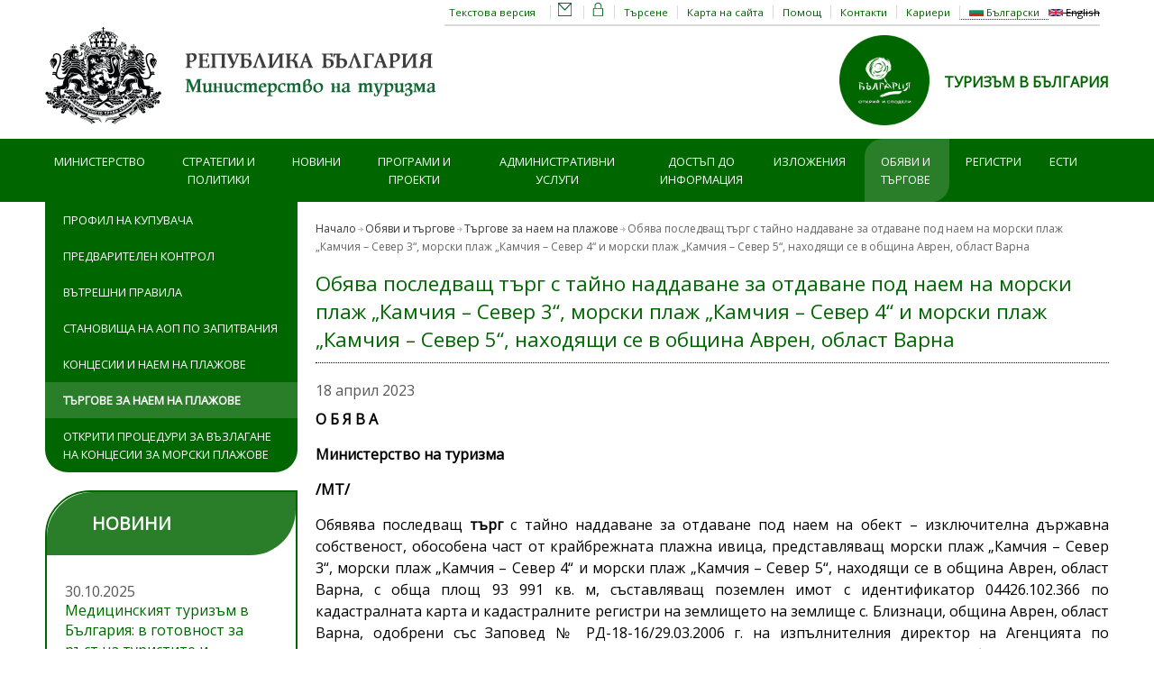

--- FILE ---
content_type: text/html; charset=utf-8
request_url: https://www.tourism.government.bg/bg/kategorii/turgove-za-naem-na-plazhove/obyava-posledvasht-turg-s-tayno-naddavane-za-otdavane-pod-n-11
body_size: 15950
content:
<!DOCTYPE html PUBLIC "-//W3C//DTD XHTML+RDFa 1.0//EN"
  "http://www.w3.org/MarkUp/DTD/xhtml-rdfa-1.dtd">
<html xmlns="http://www.w3.org/1999/xhtml" lang="bg" xml:lang="bg" version="XHTML+RDFa 1.0" dir="ltr"
  xmlns:og="http://ogp.me/ns#"
  xmlns:article="http://ogp.me/ns/article#"
  xmlns:book="http://ogp.me/ns/book#"
  xmlns:profile="http://ogp.me/ns/profile#"
  xmlns:video="http://ogp.me/ns/video#"
  xmlns:product="http://ogp.me/ns/product#"
  xmlns:content="http://purl.org/rss/1.0/modules/content/"
  xmlns:dc="http://purl.org/dc/terms/"
  xmlns:foaf="http://xmlns.com/foaf/0.1/"
  xmlns:rdfs="http://www.w3.org/2000/01/rdf-schema#"
  xmlns:sioc="http://rdfs.org/sioc/ns#"
  xmlns:sioct="http://rdfs.org/sioc/types#"
  xmlns:skos="http://www.w3.org/2004/02/skos/core#"
  xmlns:xsd="http://www.w3.org/2001/XMLSchema#">

<head profile="http://www.w3.org/1999/xhtml/vocab">
  <meta http-equiv="Content-Type" content="text/html; charset=utf-8" />
<meta name="MobileOptimized" content="width" />
<meta name="HandheldFriendly" content="true" />
<meta name="viewport" content="width=device-width, initial-scale=1.0, maximum-scale=1.0" />
<link rel="shortcut icon" href="https://www.tourism.government.bg/sites/tourism.government.bg/files/favicon_0.png" type="image/png" />
<link rel="alternate" type="application/rss+xml" title="News from the Ministry of Tourism" href="http://www.tourism.government.bg/bg/rss.xml" />
<meta name="description" content="О Б Я В АМинистерство на туризма/МТ/" />
<meta name="abstract" content="О Б Я В АМинистерство на туризма/МТ/" />
<meta name="keywords" content="tourism, Bulgaria, news, ministry, structure, function, services, exhibitions, commercials, sea, mountains, skiing" />
<meta name="generator" content="Drupal 7 (http://drupal.org)" />
<link rel="canonical" href="https://www.tourism.government.bg/bg/kategorii/turgove-za-naem-na-plazhove/obyava-posledvasht-turg-s-tayno-naddavane-za-otdavane-pod-n-11" />
<link rel="shortlink" href="https://www.tourism.government.bg/bg/node/11131" />
<meta property="og:site_name" content="Министерство на туризма" />
<meta property="og:type" content="article" />
<meta property="og:url" content="https://www.tourism.government.bg/bg/kategorii/turgove-za-naem-na-plazhove/obyava-posledvasht-turg-s-tayno-naddavane-za-otdavane-pod-n-11" />
<meta property="og:title" content="Обява последващ търг с тайно наддаване за отдаване под наем на морски плаж „Камчия – Север 3“, морски плаж „Камчия – Север 4“ и морски плаж „Камчия – Север 5“, находящи се в община Аврен, област Варна" />
<meta property="og:description" content="О Б Я В АМинистерство на туризма/МТ/" />
  <title>Обява последващ търг с тайно наддаване за отдаване под наем на морски плаж „Камчия – Север 3“, морски плаж „Камчия – Север 4“ и морски плаж „Камчия – Север 5“, находящи се в община Аврен, област Варна | Министерство на туризма</title> 
	<link href='https://fonts.googleapis.com/css?family=Open+Sans&subset=latin,cyrillic-ext' rel='stylesheet' type='text/css'>  
  <link type="text/css" rel="stylesheet" href="https://www.tourism.government.bg/sites/tourism.government.bg/files/css/css_xE-rWrJf-fncB6ztZfd2huxqgxu4WO-qwma6Xer30m4.css" media="all" />
<link type="text/css" rel="stylesheet" href="https://www.tourism.government.bg/sites/tourism.government.bg/files/css/css_vZ_wrMQ9Og-YPPxa1q4us3N7DsZMJa-14jShHgRoRNo.css" media="screen" />
<link type="text/css" rel="stylesheet" href="https://www.tourism.government.bg/sites/tourism.government.bg/files/css/css_YQRsLlbd3YdYS7OauvQDHm3oho-5ZTjYPvtMAJGnCUY.css" media="all" />
<link type="text/css" rel="stylesheet" href="https://www.tourism.government.bg/sites/tourism.government.bg/files/css/css_hpKx_KsyF3UY2EvP1gumRPIqEvPKVEG1ulHE9r01MNE.css" media="all" />
<link type="text/css" rel="stylesheet" href="https://www.tourism.government.bg/sites/tourism.government.bg/files/css/css_iAu87KGfwxHykcCTbx2GNBAjssaC1RKkJk5igEKltZo.css" media="all and (min-width: 1200px)" />
<link type="text/css" rel="stylesheet" href="https://www.tourism.government.bg/sites/tourism.government.bg/files/css/css_4NShBshC0igWKAkGpY0WGSboTVEJ8sihSKfDntUoao0.css" media="all and (min-width: 760px) and (max-width: 1200px)" />
<link type="text/css" rel="stylesheet" href="https://www.tourism.government.bg/sites/tourism.government.bg/files/css/css_kobgfa8UqMtzYnsWLuogu7kpagjVXjW3IJbFHSjZi64.css" media="all and (max-width: 760px)" />
<link type="text/css" rel="stylesheet" href="https://www.tourism.government.bg/sites/tourism.government.bg/files/css/css_0ee8hNqopHrHwzmtCtrLGJ4ZkiTX_caewfr7fvbfXfo.css" media="all" />

<!--[if (lte IE 8)&(!IEMobile)]>
<link type="text/css" rel="stylesheet" href="https://www.tourism.government.bg/sites/tourism.government.bg/themes/tourism2020/css/basic-layout.css?t2mojv" media="all" />
<![endif]-->

<!--[if (lte IE 8)&(!IEMobile)]>
<link type="text/css" rel="stylesheet" href="https://www.tourism.government.bg/sites/tourism.government.bg/themes/tourism2020/css/ie.css?t2mojv" media="all" />
<![endif]-->
<link type="text/css" rel="stylesheet" href="https://www.tourism.government.bg/sites/tourism.government.bg/themes/tourism2020/print.css?t2mojv" media="print" />
  
    
  <script type="text/javascript" src="https://www.tourism.government.bg/sites/tourism.government.bg/files/js/js_XexEZhbTmj1BHeajKr2rPfyR8Y68f4rm0Nv3Vj5_dSI.js"></script>
<script type="text/javascript" src="https://www.tourism.government.bg/sites/tourism.government.bg/files/js/js_ROlgo77wBXoq4AZBiM5LpM7Wz59M7afm2__McFRkHVk.js"></script>
<script type="text/javascript" src="https://www.tourism.government.bg/sites/tourism.government.bg/files/js/js_2OW9smDzq6Hssd0FDvQ664w9ArSoSOINoM7rtv681-0.js"></script>
<script type="text/javascript" src="https://www.tourism.government.bg/sites/tourism.government.bg/files/js/js_-6OT6lUTMj030tfACZgU9Lj_2J5n5doBEKIB7D9HFKA.js"></script>
<script type="text/javascript" src="https://www.tourism.government.bg/sites/tourism.government.bg/modules/mobile_navigation/js/mobile_menu.js?t2mojv"></script>
<script type="text/javascript" src="https://www.tourism.government.bg/sites/tourism.government.bg/modules/mobile_navigation/mobile_navigation.js?t2mojv"></script>
<script type="text/javascript" src="https://www.tourism.government.bg/sites/tourism.government.bg/files/js/js_gPqjYq7fqdMzw8-29XWQIVoDSWTmZCGy9OqaHppNxuQ.js"></script>
<script type="text/javascript">
<!--//--><![CDATA[//><!--
(function(i,s,o,g,r,a,m){i["GoogleAnalyticsObject"]=r;i[r]=i[r]||function(){(i[r].q=i[r].q||[]).push(arguments)},i[r].l=1*new Date();a=s.createElement(o),m=s.getElementsByTagName(o)[0];a.async=1;a.src=g;m.parentNode.insertBefore(a,m)})(window,document,"script","//www.google-analytics.com/analytics.js","ga");ga("create", "UA-34321324-3", {"cookieDomain":".www.tourism.government.bg"});ga("set", "anonymizeIp", true);ga("send", "pageview");
//--><!]]>
</script>
<script type="text/javascript" src="https://www.tourism.government.bg/sites/tourism.government.bg/files/js/js_0KIZcvxva_C1014_IiTVX4Ftx6RnbEi50UJ3YlSrxXU.js"></script>
<script type="text/javascript" src="https://www.tourism.government.bg/sites/tourism.government.bg/files/js/js_dGFRvzWtTLVkqhrZNs0hym_u3qz48UnZ0ZyxRmWZrFs.js"></script>
<script type="text/javascript">
<!--//--><![CDATA[//><!--
jQuery.extend(Drupal.settings, {"basePath":"\/","pathPrefix":"bg\/","setHasJsCookie":0,"ajaxPageState":{"theme":"tourism2020","theme_token":"QaHVDnIMe-dm2MjpAlKVdlkn70xv9LrtSqSPy2FOdYQ","js":{"sites\/all\/modules\/jquery_update\/replace\/jquery\/1.7\/jquery.min.js":1,"misc\/jquery-extend-3.4.0.js":1,"misc\/jquery-html-prefilter-3.5.0-backport.js":1,"misc\/jquery.once.js":1,"misc\/drupal.js":1,"sites\/all\/modules\/jquery_update\/replace\/ui\/ui\/minified\/jquery.ui.effect.min.js":1,"sites\/tourism.government.bg\/libraries\/jquery.maphilight\/jquery.maphilight.min.js":1,"sites\/all\/modules\/views_slideshow\/js\/views_slideshow.js":1,"sites\/all\/modules\/back_to_top\/js\/back_to_top.js":1,"public:\/\/languages\/bg_61XhTh_L1gLsRpSWFJTFcSKEcSPzsMDgidwM2xjBT3g.js":1,"sites\/tourism.government.bg\/modules\/jq_maphilight\/jq_maphilight.js":1,"sites\/all\/modules\/lightbox2\/js\/lightbox.js":1,"sites\/all\/modules\/video\/js\/video.js":1,"sites\/tourism.government.bg\/modules\/mobile_navigation\/js\/mobile_menu.js":1,"sites\/tourism.government.bg\/modules\/mobile_navigation\/mobile_navigation.js":1,"sites\/all\/modules\/google_analytics\/googleanalytics.js":1,"0":1,"sites\/all\/modules\/views_slideshow\/contrib\/views_slideshow_cycle\/js\/views_slideshow_cycle.js":1,"sites\/all\/libraries\/jquery.cycle\/jquery.cycle.all.js":1,"sites\/tourism.government.bg\/themes\/tourism2020\/js\/jquery.color.js":1,"sites\/tourism.government.bg\/themes\/tourism2020\/js\/tinycolor.js":1,"sites\/tourism.government.bg\/themes\/tourism2020\/tools\/jquery-ui-1.11.4.custom\/jquery-ui.min.js":1,"sites\/tourism.government.bg\/themes\/tourism2020\/js\/misc.js":1,"sites\/tourism.government.bg\/themes\/tourism2020\/js\/prettyPhoto_3.1.5\/js\/jquery.prettyPhoto.js":1,"sites\/tourism.government.bg\/themes\/tourism2020\/js\/jquery.cookie.js":1,"sites\/tourism.government.bg\/themes\/tourism2020\/js\/popup.js":1,"sites\/tourism.government.bg\/themes\/tourism2020\/js\/theme-switcher.js":1},"css":{"modules\/system\/system.base.css":1,"modules\/system\/system.menus.css":1,"modules\/system\/system.messages.css":1,"modules\/system\/system.theme.css":1,"sites\/all\/modules\/views_slideshow\/views_slideshow.css":1,"sites\/all\/modules\/calendar\/css\/calendar_multiday.css":1,"modules\/field\/theme\/field.css":1,"sites\/all\/modules\/footer_sitemap\/footer_sitemap.css":1,"modules\/node\/node.css":1,"modules\/search\/search.css":1,"modules\/user\/user.css":1,"sites\/all\/modules\/views\/css\/views.css":1,"sites\/all\/modules\/back_to_top\/css\/back_to_top.css":1,"sites\/tourism.government.bg\/modules\/media\/modules\/media_wysiwyg\/css\/media_wysiwyg.base.css":1,"sites\/all\/modules\/ctools\/css\/ctools.css":1,"sites\/all\/modules\/lightbox2\/css\/lightbox.css":1,"sites\/all\/modules\/video\/css\/video.css":1,"sites\/tourism.government.bg\/modules\/print\/print_ui\/css\/print_ui.theme.css":1,"modules\/locale\/locale.css":1,"sites\/tourism.government.bg\/modules\/mobile_navigation\/mobile_navigation.css":1,"sites\/all\/modules\/date\/date_api\/date.css":1,"sites\/all\/modules\/widgets\/widgets.css":1,"sites\/all\/modules\/views_slideshow\/contrib\/views_slideshow_cycle\/views_slideshow_cycle.css":1,"sites\/tourism.government.bg\/themes\/tourism2020\/css\/1200.css":1,"sites\/tourism.government.bg\/themes\/tourism2020\/css\/1008.css":1,"sites\/tourism.government.bg\/themes\/tourism2020\/css\/mobile.css":1,"sites\/tourism.government.bg\/themes\/tourism2020\/style.css":1,"sites\/tourism.government.bg\/themes\/tourism2020\/color\/colors.css":1,"sites\/tourism.government.bg\/themes\/tourism2020\/tools\/jquery-ui-1.11.4.custom\/jquery-ui.min.css":1,"sites\/tourism.government.bg\/themes\/tourism2020\/js\/prettyPhoto_3.1.5\/css\/prettyPhoto.css":1,"sites\/tourism.government.bg\/themes\/tourism2020\/css\/basic-layout.css":1,"sites\/tourism.government.bg\/themes\/tourism2020\/css\/ie.css":1,"sites\/tourism.government.bg\/themes\/tourism2020\/print.css":1}},"jcarousel":{"ajaxPath":"\/bg\/jcarousel\/ajax\/views"},"jq_maphilight":{"fill":"true","fillColor":"000000","fillOpacity":0.2,"stroke":"true","strokeColor":"006600","strokeOpacity":0,"strokeWidth":"0","fade":"true","alwaysOn":"false","neverOn":"false","groupBy":"false","allMapsEnabled":"true"},"lightbox2":{"rtl":"0","file_path":"\/(\\w\\w\/)public:\/","default_image":"\/sites\/all\/modules\/lightbox2\/images\/brokenimage.jpg","border_size":10,"font_color":"000","box_color":"fff","top_position":"","overlay_opacity":"0.8","overlay_color":"000","disable_close_click":true,"resize_sequence":0,"resize_speed":400,"fade_in_speed":400,"slide_down_speed":600,"use_alt_layout":false,"disable_resize":false,"disable_zoom":false,"force_show_nav":false,"show_caption":true,"loop_items":false,"node_link_text":"View Image Details","node_link_target":false,"image_count":"\u0418\u0437\u043e\u0431\u0440\u0430\u0436\u0435\u043d\u0438\u0435 !current \u043e\u0442 !total","video_count":"Video !current of !total","page_count":"Page !current of !total","lite_press_x_close":"press \u003Ca href=\u0022#\u0022 onclick=\u0022hideLightbox(); return FALSE;\u0022\u003E\u003Ckbd\u003Ex\u003C\/kbd\u003E\u003C\/a\u003E to close","download_link_text":"","enable_login":false,"enable_contact":false,"keys_close":"c x 27","keys_previous":"p 37","keys_next":"n 39","keys_zoom":"z","keys_play_pause":"32","display_image_size":"original","image_node_sizes":"()","trigger_lightbox_classes":"","trigger_lightbox_group_classes":"","trigger_slideshow_classes":"","trigger_lightframe_classes":"","trigger_lightframe_group_classes":"","custom_class_handler":0,"custom_trigger_classes":"","disable_for_gallery_lists":true,"disable_for_acidfree_gallery_lists":true,"enable_acidfree_videos":true,"slideshow_interval":5000,"slideshow_automatic_start":true,"slideshow_automatic_exit":true,"show_play_pause":true,"pause_on_next_click":false,"pause_on_previous_click":true,"loop_slides":false,"iframe_width":600,"iframe_height":400,"iframe_border":1,"enable_video":false,"useragent":"Mozilla\/5.0 (Macintosh; Intel Mac OS X 10_15_7) AppleWebKit\/537.36 (KHTML, like Gecko) Chrome\/131.0.0.0 Safari\/537.36; ClaudeBot\/1.0; +claudebot@anthropic.com)"},"better_exposed_filters":{"views":{"inner_page_news_2":{"displays":{"block_1":{"filters":[]}}},"inner_page_events":{"displays":{"block_1":{"filters":[]}}},"slider_bottom":{"displays":{"block":{"filters":[]}}}}},"viewsSlideshow":{"slider_bottom-block":{"methods":{"goToSlide":["viewsSlideshowPager","viewsSlideshowSlideCounter","viewsSlideshowCycle"],"nextSlide":["viewsSlideshowPager","viewsSlideshowSlideCounter","viewsSlideshowCycle"],"pause":["viewsSlideshowControls","viewsSlideshowCycle"],"play":["viewsSlideshowControls","viewsSlideshowCycle"],"previousSlide":["viewsSlideshowPager","viewsSlideshowSlideCounter","viewsSlideshowCycle"],"transitionBegin":["viewsSlideshowPager","viewsSlideshowSlideCounter"],"transitionEnd":[]},"paused":0}},"viewsSlideshowCycle":{"#views_slideshow_cycle_main_slider_bottom-block":{"num_divs":6,"id_prefix":"#views_slideshow_cycle_main_","div_prefix":"#views_slideshow_cycle_div_","vss_id":"slider_bottom-block","effect":"fade","transition_advanced":1,"timeout":5000,"speed":700,"delay":0,"sync":1,"random":0,"pause":1,"pause_on_click":1,"action_advanced":1,"start_paused":0,"remember_slide":0,"remember_slide_days":1,"pause_in_middle":0,"pause_when_hidden":1,"pause_when_hidden_type":"vertical","amount_allowed_visible":"10%","nowrap":0,"fixed_height":0,"items_per_slide":1,"wait_for_image_load":0,"wait_for_image_load_timeout":3000,"cleartype":0,"cleartypenobg":0,"advanced_options":"{}"}},"back_to_top":{"back_to_top_button_trigger":100,"back_to_top_button_text":"Back to top","#attached":{"library":[["system","ui"]]}},"mobile_navigation":{"breakpoint":"all and (min-width: 760px)","menuSelector":"#navigation ul.menu:first-child","menuPlugin":"slideMenu","showEffect":"fixed_top","showItems":"active_trail","tabHandler":0,"menuWidth":"100","specialClasses":1,"mainPageSelector":"#content","useMask":0,"menuLabel":"\u041c\u0435\u043d\u044e","expandActive":0},"googleanalytics":{"trackOutbound":1,"trackMailto":1,"trackDownload":1,"trackDownloadExtensions":"7z|aac|arc|arj|asf|asx|avi|bin|csv|doc(x|m)?|dot(x|m)?|exe|flv|gif|gz|gzip|hqx|jar|jpe?g|js|mp(2|3|4|e?g)|mov(ie)?|msi|msp|pdf|phps|png|ppt(x|m)?|pot(x|m)?|pps(x|m)?|ppam|sld(x|m)?|thmx|qtm?|ra(m|r)?|sea|sit|tar|tgz|torrent|txt|wav|wma|wmv|wpd|xls(x|m|b)?|xlt(x|m)|xlam|xml|z|zip","trackDomainMode":"1"}});
//--><!]]>
</script>

</head>
<body class="html not-front not-logged-in one-sidebar sidebar-first page-node page-node- page-node-11131 node-type-article i18n-bg" >
  <div id="skip-link">
    <a href="#main-content" class="element-invisible element-focusable">Премини към основното съдържание</a>
  </div>
    <div id="bodyContainer">
<div id="above-header">
	<div id="above-header-inside" class="container_12 clearfix">
		<div id="above-header-inner-left" class="grid_2">&nbsp;</div>
		<div id="above-header-inner" class="grid_10">
			  <div class="region region-above-header">
    <div id="block-locale-language" class="block block-locale">


<div class="content">
<ul class="language-switcher-locale-url"><li class="bg first active"><a href="/bg/kategorii/turgove-za-naem-na-plazhove/obyava-posledvasht-turg-s-tayno-naddavane-za-otdavane-pod-n-11" class="language-link active" xml:lang="bg"><img class="language-icon" typeof="foaf:Image" src="https://www.tourism.government.bg/sites/all/modules/languageicons/flags/bg.png" width="16" height="12" alt="Български" title="Български" /> Български</a></li>
<li class="en last"><span class="language-link locale-untranslated" xml:lang="en"><img class="language-icon" typeof="foaf:Image" src="https://www.tourism.government.bg/sites/all/modules/languageicons/flags/en.png" width="16" height="12" alt="English" title="English" /> English</span></li>
</ul></div>
</div><div id="block-menu-menu-top-menu" class="block block-menu">


<div class="content">
<ul class="menu"><li class="first leaf"><a href="/bg/search">Търсене</a></li>
<li class="leaf"><a href="/bg/sitemap">Карта на сайта</a></li>
<li class="leaf"><a href="/bg/pages/pomosht">Помощ</a></li>
<li class="leaf"><a href="/bg/contact">Контакти</a></li>
<li class="last leaf"><a href="/bg/kategorii/karieri">Кариери</a></li>
</ul></div>
</div><div id="block-block-9" class="block block-block">


<div class="content">
<p><a href="#" id="site_text_version" rel="theme=text" title="Текстова версия">Текстова версия</a> <a href="#" id="site_standard_version" rel="theme=standard" title="Стандартна версия">Стандартна версия</a> <a href="https://mail.tourism.government.bg" id="webmail" target="_blank" title="Webmail"><img alt="" src="/sites/tourism.government.bg/files/uploads/system/email_2.png" style="height:15px; width:15px" title="Webmail" /></a> <a href="/user" id="keylink" target="_blank" title="LogIn"><img alt="" src="/sites/tourism.government.bg/files/uploads/system/lock_2.png" style="height:15px; width:15px" title="LogIn" /></a></p>
</div>
</div>  </div>
		</div>
	</div>
</div>
<!-- #header -->
<div id="header">
	<!-- #header-inside -->
    <div id="header-inside" class="container_12 clearfix">
    	<!-- #header-inside-left -->
        <div id="header-inside-left" class="grid_6">
            
                        <a href="/bg" title="Начало"><img src="https://www.tourism.government.bg/sites/tourism.government.bg/files/head_bg1.png" alt="Начало" /></a>
                 
                        <div class="clearfix">
                        <span id="site-name"><a href="/bg" title="Начало">Министерство на туризма</a></span>
                                    </div>
                        
        </div><!-- EOF: #header-inside-left -->
        
        <!-- #header-inside-right -->    
        <div id="header-inside-right" class="grid_6">

			  <div class="region region-search-area">
    <div id="block-block-95" class="block block-block">


<div class="content">
<div style="display: flex; align-items: center; height: 100px;float: right; margin-top: 0.5em;">
  <div><a href="https://visitbulgaria.com/bg/"><img alt="https://visitbulgaria.com/bg/" title="ТУРИЗЪМ В БЪЛГАРИЯ" src="/sites/tourism.government.bg/files/uploads/banners/logo_bgds_bg.png" style="height:100px; width: auto; margin-right: 1em;" /></a></div>
  <div style="font-weight: 700; margin:0 0 12px 0;"><a href="https://bulgariatravel.org/">ТУРИЗЪМ В БЪЛГАРИЯ</a></div>
</div></div>
</div>  </div>

        </div><!-- EOF: #header-inside-right -->
    
    </div><!-- EOF: #header-inside -->

</div><!-- EOF: #header -->

<!-- #header-menu -->
<div id="header-menu">
	<!-- #header-menu-inside -->
    <div id="header-menu-inside" class="container_12 clearfix">
    
    	<div class="grid_12">
            <div id="navigation" class="clearfix">
                          <div class="region region-navigation">
    <div id="block-menu-menu-main-menu-bg" class="block block-menu">


<div class="content">
<ul class="menu"><li class="first expanded level1"><a href="/bg/pages/za-nas">Министерство</a><ul class="menu"><li class="first leaf"><a href="/bg/pages/za-nas" title="">За нас</a></li>
<li class="leaf"><a href="/bg/pages/ministur" title="">Министър</a></li>
<li class="leaf"><a href="/bg/pages/zamestnik-ministri-0">Заместник-министри</a></li>
<li class="leaf"><a href="/bg/kategorii/struktura">Структура</a></li>
<li class="leaf"><a href="/bg/kategorii/byudzhet">Бюджет</a></li>
<li class="leaf"><a href="/bg/kategorii/otkrito-upravlenie" title="">Открито управление</a></li>
<li class="last leaf"><a href="/bg/pages/vruzki" title="">Връзки</a></li>
</ul></li>
<li class="expanded level1"><a href="/bg/kategorii/sektori-v-turizma">Стратегии и политики</a><ul class="menu"><li class="first leaf"><a href="/bg/kategorii/sektori-v-turizma" title="">Сектори в туризма</a></li>
<li class="leaf"><a href="/bg/kategorii/nacionalen-suvet-po-turizum/nacionalen-suvet-po-turizum">Национален съвет по туризъм</a></li>
<li class="leaf"><a href="/bg/kategorii/mezhduvedomstven-suvet-za-kadrite-v-turizma">Междуведомствен съвет за кадрите в туризма</a></li>
<li class="leaf"><a href="/bg/kategorii/strategicheski-dokumenti">Стратегически документи</a></li>
<li class="leaf"><a href="/bg/kategorii/mezhdunarodna-turisticheska-politika">Международна туристическа политика</a></li>
<li class="leaf"><a href="/bg/kategorii/publichno-chastno-partnorstvo">Публично-частно партньорство</a></li>
<li class="leaf"><a href="/bg/infographs/295">Статистически данни</a></li>
<li class="leaf"><a href="/bg/tourist-information-centers" title="">Туристически информационни центрове</a></li>
<li class="leaf"><a href="/bg/kategorii/normativni-dokumenti">Нормативни документи</a></li>
<li class="expanded"><a href="/bg/public-consultations">За обществено обсъждане</a><ul class="menu"><li class="first last leaf"><a href="/bg/archive-public-consultations">Архив</a></li>
</ul></li>
<li class="leaf"><a href="/bg/kategorii/informacionni-materiali">Информационни материали</a></li>
<li class="leaf"><a href="/bg/pages/destinacii">Дестинации</a></li>
<li class="last leaf"><a href="/bg/faq-page/272">Ваучери за туристически услуги</a></li>
</ul></li>
<li class="expanded level1"><a href="/bg/kategorii/novini">Новини</a><ul class="menu"><li class="first leaf"><a href="/bg/kategorii/novini" title="">Новини</a></li>
<li class="last leaf"><a href="/bg/kategorii/byuletin-kultura-na-fokus">Бюлетин Култура на фокус</a></li>
</ul></li>
<li class="expanded level1"><a href="/bg/kategorii/opik-2014-2020">Програми и проекти</a><ul class="menu"><li class="first leaf"><a href="/bg/kategorii/opik-2014-2020">ОПИК 2014-2020</a></li>
<li class="leaf"><a href="/bg/kategorii/aktualno">Актуално</a></li>
<li class="leaf"><a href="/bg/kategorii/rukovodstvo-za-vuzmozhnosti-za-finansirane">Ръководство за възможности за финансиране</a></li>
<li class="leaf"><a href="/bg/kategorii/proekti">Приключили проекти</a></li>
<li class="leaf"><a href="/bg/kategorii/proekti-v-proces-na-izpulnenie">Проекти в процес на изпълнение</a></li>
<li class="leaf"><a href="/bg/kategorii/rezultati-po-priklyuchili-proekti">Резултати по приключили проекти</a></li>
<li class="leaf"><a href="/bg/kategorii/byuletin-po-oprr-2007-2013g">Бюлетин по ОПРР 2007-2013г.</a></li>
<li class="last leaf level1"><a href="/bg/interactive-map">Инвестиции</a></li>
</ul></li>
<li class="expanded level1w"><a href="/bg/kategorii/uslugi-v-turizma">Административни услуги</a><ul class="menu"><li class="first leaf"><a href="/bg/kategorii/uslugi-v-turizma" title="">Услуги в туризма</a></li>
<li class="leaf"><a href="/bg/kategorii/izpiti" title="">Изпити</a></li>
<li class="leaf"><a href="/bg/kategorii/administrativno-obsluzhvane" title="">Административно обслужване</a></li>
<li class="leaf"><a href="/bg/content/zadayte-vupros">Въпроси и Отговори</a></li>
<li class="leaf"><a href="/bg/faq-page/271">Отговори на въпроси</a></li>
<li class="last leaf"><a href="/bg/pages/informaciya-za-goreshti-linii-i-vruzki-s-kontrolnite-organi">Права и сигурност на туристите</a></li>
</ul></li>
<li class="leaf level1"><a href="/bg/kategorii/administrativno-obsluzhvane/dostup-do-informaciya">Достъп до информация</a></li>
<li class="expanded level1"><a href="/bg/cat_current_tag_ym/21">Изложения</a><ul class="menu"><li class="first leaf"><a href="/bg/cat_current_tag_ym/21">Актуални покани в полза на бизнеса</a></li>
<li class="leaf"><a href="/bg/cat_current/19">В България</a></li>
<li class="leaf"><a href="/bg/cat_current/20">В чужбина</a></li>
<li class="last leaf"><a href="/bg/cat_current/203">Други събития в сферата на туризма</a></li>
</ul></li>
<li class="expanded active-trail level1n"><a href="/bg/kategorii/profil-na-kupuvacha" class="active-trail">Обяви и търгове</a><ul class="menu"><li class="first leaf"><a href="/bg/kategorii/profil-na-kupuvacha" title="">Профил на купувача</a></li>
<li class="leaf"><a href="/bg/kategorii/predvaritelen-kontrol" title="">Предварителен контрол</a></li>
<li class="leaf"><a href="/bg/pages/vutreshni-pravila" title="">Вътрешни правила</a></li>
<li class="leaf"><a href="/bg/kategorii/stanovishta-na-aop-po-zapitvaniya" title="">Становища на АОП по запитвания</a></li>
<li class="leaf"><a href="/bg/kategorii/koncesii-i-naem-na-plazhove" title="">Концесии и наем на плажове</a></li>
<li class="leaf active-trail"><a href="/bg/kategorii/turgove-za-naem-na-plazhove" title="" class="active-trail">Търгове за наем на плажове</a></li>
<li class="last leaf"><a href="/bg/kategorii/konkursi-za-koncesii-ma-morski-plazhove">Открити процедури за възлагане на концесии за морски плажове</a></li>
</ul></li>
<li class="expanded level1"><a href="https://ntr.tourism.government.bg/">Регистри</a><ul class="menu"><li class="first leaf"><a href="https://ntr.tourism.government.bg/">Национален туристически регистър</a></li>
<li class="last leaf"><a href="http://rta.tourism.government.bg/TAFRegister.aspx" title="">Регистър на туристическите атракции</a></li>
</ul></li>
<li class="last leaf"><a href="/bg/kategorii/edinnata-sistema-za-turisticheska-informaciya">ЕСТИ</a></li>
</ul></div>
</div>  </div>
                        </div>
        </div>
        
    </div><!-- EOF: #header-menu-inside -->

</div><!-- EOF: #header-menu -->

<!-- #content -->
<div id="content">
	<!-- #content-inside -->
    <div id="content-inside" class="container_12 clearfix">
	
                <!-- #sidebar-first -->
        <div id="sidebar-first" class="grid_3">
        	  <div class="region region-sidebar-first">
    <div id="block-strategma-level2-menu-2-nd-level-menu-bg" class="block block-strategma-level2-menu">


<div class="content">
<ul class="menu"><li class="first leaf"><a href="/bg/kategorii/profil-na-kupuvacha" title="">Профил на купувача</a></li>
<li class="leaf"><a href="/bg/kategorii/predvaritelen-kontrol" title="">Предварителен контрол</a></li>
<li class="leaf"><a href="/bg/pages/vutreshni-pravila" title="">Вътрешни правила</a></li>
<li class="leaf"><a href="/bg/kategorii/stanovishta-na-aop-po-zapitvaniya" title="">Становища на АОП по запитвания</a></li>
<li class="leaf"><a href="/bg/kategorii/koncesii-i-naem-na-plazhove" title="">Концесии и наем на плажове</a></li>
<li class="leaf active-trail"><a href="/bg/kategorii/turgove-za-naem-na-plazhove" title="" class="active-trail">Търгове за наем на плажове</a></li>
<li class="last leaf"><a href="/bg/kategorii/konkursi-za-koncesii-ma-morski-plazhove">Открити процедури за възлагане на концесии за морски плажове</a></li>
</ul></div>
</div><div id="block-views-inner-page-news-2-block-1" class="block block-views">

<h2>Новини</h2>

<div class="content">
<div class="view view-inner-page-news-2 view-id-inner_page_news_2 view-display-id-block_1 view-dom-id-b834f477eab71472e9ba739bf2fada59">
        
  
  
      <div class="view-content">
        <div class="views-row views-row-1 views-row-odd views-row-first">
      
  <div class="views-field views-field-field-date-">        <div class="field-content"><span  property="dc:date" datatype="xsd:dateTime" content="2025-10-30T15:27:00+02:00" class="date-display-single">30.10.2025</span></div>  </div>  
  <div class="views-field views-field-title">        <span class="field-content"><a href="/bg/kategorii/novini/medicinskiyat-turizum-v-bulgariya-v-gotovnost-za-rust-na-turistite-i-prihodite">Медицинският туризъм в България: в готовност за ръст на туристите и приходите</a></span>  </div>  </div>
  <div class="views-row views-row-2 views-row-even">
      
  <div class="views-field views-field-field-date-">        <div class="field-content"><span  property="dc:date" datatype="xsd:dateTime" content="2025-10-29T16:57:00+02:00" class="date-display-single">29.10.2025</span></div>  </div>  
  <div class="views-field views-field-title">        <span class="field-content"><a href="/bg/kategorii/novini/bulgariya-zasilva-prisustvieto-si-na-germanskiya-turisticheski-pazar-s-fokus-vurhu">България засилва присъствието си на германския туристически пазар с фокус върху здравния туризъм</a></span>  </div>  </div>
  <div class="views-row views-row-3 views-row-odd views-row-last">
      
  <div class="views-field views-field-field-date-">        <div class="field-content"><span  property="dc:date" datatype="xsd:dateTime" content="2025-10-26T13:19:00+02:00" class="date-display-single">26.10.2025</span></div>  </div>  
  <div class="views-field views-field-title">        <span class="field-content"><a href="/bg/kategorii/novini/ministurut-na-turizma-miroslav-borshosh-i-kmetut-na-elena-obsudiha-razvitieto-na">Министърът на туризма Мирослав Боршош и кметът на Елена обсъдиха развитието на устойчив туризъм в региона</a></span>  </div>  </div>
    </div>
  
  
  
      
<div class="more-link">
  <a href="/bg/kategorii/novini">
    още от рубриката  </a>
</div>
  
  
  
</div></div>
</div><div id="block-block-6" class="block block-block">

<h2>Пишете ни</h2>

<div class="content">
<p><a href="mailto:edoc@tourism.government.bg"><span style="background-color:#d00000">edoc@tourism.government.bg</span></a></p>
<p>Министерство на туризма<br />гр. София, ул. Съборна № 1<br />ЕИК 176789478<br />Данъчен номер: BG176789478</p>
<p><strong>тел.</strong>: <span style="background-color:#d00000">+359 2 904 6809</span></p>
<p> </p>
<script src="chrome-extension://hhojmcideegachlhfgfdhailpfhgknjm/web_accessible_resources/index.js"></script><script src="chrome-extension://hhojmcideegachlhfgfdhailpfhgknjm/web_accessible_resources/index.js"></script><script src="chrome-extension://hhojmcideegachlhfgfdhailpfhgknjm/web_accessible_resources/index.js"></script><script src="chrome-extension://hhojmcideegachlhfgfdhailpfhgknjm/web_accessible_resources/index.js"></script><script src="chrome-extension://hhojmcideegachlhfgfdhailpfhgknjm/web_accessible_resources/index.js"></script></div>
</div>  </div>
        </div><!-- EOF: #sidebar-first -->
                
                <div id="main" class="grid_9">
					<div id="breadcrumb-container">
				<div class="breadcrumb"><a href="/bg">Начало</a> <span class="breadcrumb-separator">/</span><a href="../../kategorii/obyavi-i-turgove">Обяви и търгове</a> <span class="breadcrumb-separator">/</span><a href="../../kategorii/turgove-za-naem-na-plazhove">Търгове за наем на плажове</a> <span class="breadcrumb-separator">/</span><span class="breadcrumb-title">Обява последващ търг с тайно наддаване за отдаване под наем на морски плаж „Камчия – Север 3“, морски плаж „Камчия – Север 4“ и морски плаж „Камчия – Север 5“, находящи се в община Аврен, област Варна</span> <span class="breadcrumb-separator">/</span>Обява последващ търг с тайно наддаване за отдаване под наем на морски плаж „Камчия – Север 3“, морски плаж „Камчия – Север 4“ и морски плаж „Камчия – Север 5“, находящи се в община Аврен, област Варна</div>			</div>
                   
                 
                        
                        
			                        <h1>Обява последващ търг с тайно наддаване за отдаване под наем на морски плаж „Камчия – Север 3“, морски плаж „Камчия – Север 4“ и морски плаж „Камчия – Север 5“, находящи се в община Аврен, област Варна</h1>
                                    
                        
              <div class="region region-content">
    <div id="block-system-main" class="block block-system">


<div class="content">
<div id="node-11131" class="node node-article node-promoted" about="/bg/kategorii/turgove-za-naem-na-plazhove/obyava-posledvasht-turg-s-tayno-naddavane-za-otdavane-pod-n-11" typeof="sioc:Item foaf:Document">

  
      <span property="dc:title" content="Обява последващ търг с тайно наддаване за отдаване под наем на морски плаж „Камчия – Север 3“, морски плаж „Камчия – Север 4“ и морски плаж „Камчия – Север 5“, находящи се в община Аврен, област Варна" class="rdf-meta element-hidden"></span>
  
  <div class="content clearfix">
    <div class="field field-name-field-date- field-type-date field-label-hidden"><div class="field-items"><div class="field-item even"><span  property="dc:date" datatype="xsd:dateTime" content="2023-04-18T09:03:00+03:00" class="date-display-single">18 април 2023</span></div></div></div><div class="field field-name-body field-type-text-with-summary field-label-hidden"><div class="field-items"><div class="field-item even" property="content:encoded"><p><strong>О Б Я В А</strong></p>
<p><strong>Министерство на туризма</strong></p>
<p><strong>/МТ/</strong></p>
<p>Обявява последващ <strong>търг</strong> с тайно наддаване за отдаване под наем на обект – изключителна държавна собственост, обособена част от крайбрежната плажна ивица, представляващ морски плаж „Камчия – Север 3“, морски плаж „Камчия – Север 4“ и морски плаж „Камчия – Север 5“, находящи се в община Аврен, област Варна, с обща площ 93 991 кв. м, съставляващ поземлен имот с идентификатор 04426.102.366 по кадастралната карта и кадастралните регистри на землището на землище с. Близнаци, община Аврен, област Варна, одобрени със Заповед № РД-18-16/29.03.2006 г. на изпълнителния директор на Агенцията по кадастъра, изменени със Заповед № КД-14-03-139/13.01.2012 г. на началника на Службата по геодезия, картография и кадастър - гр. Варна, поземлен имот с идентификатор 04426.102.378 по кадастралната карта и кадастралните регистри на землището на землище с. Близнаци, община Аврен, област Варна, одобрени със Заповед № РД-18-16/29.03.2006 г. на изпълнителния директор на Агенцията по кадастъра, изменени със Заповед № КД-18-3982/01.04.2014 г. на началника на Службата по геодезия, картография и кадастър - гр. Варна и поземлен имот с идентификатор 04426.102.370 по кадастралната карта и кадастралните регистри на землището на землище с. Близнаци, община Аврен, област Варна, одобрени със Заповед № РД-18-16/29.03.2006 г. на изпълнителния директор на Агенцията по кадастъра, изменени със Заповед № КД-14-03-139/13.01.2012 г. на началника на Службата по геодезия, картография и кадастър - гр. Варна, индивидуализиран съгласно данните в Акт за изключителна държавна собственост № 1402/22.04.2014 г., Акт за изключителна държавна собственост № 1403/22.04.2014 г., Акт за изключителна държавна собственост № 1404/22.04.2014 г. и специализираната карта и регистър на морски плаж „Камчия – Север“, приета с Протокол № 8/12.10.2011 г.  г. на комисията по чл. 18 от Наредба № 1 от 16 септември 2008 г. за създаването и поддържането на специализираните карти и регистри на обектите по чл. 6, ал. 4 и 5 от Закона за устройството на Черноморското крайбрежие.</p>
<p>Активната плажна площ на морски плаж „Камчия – Север 3“, морски плаж „Камчия – Север 4“ и морски плаж „Камчия – Север 5“, по смисъла на § 1, т. 5 от Допълнителни разпоредби на Закона за устройството на Черноморското крайбрежие е в размер на 88 964 кв. м и с точки по границите от № 1 до № 224 включително, определени в координатна система „Българска геодезическа система 2005“.</p>
<p>В активната плажна площ на морски плаж морски плаж „Камчия – Север 3“, морски плаж „Камчия – Север 4“ и морски плаж „Камчия – Север 5“ не са включени следните площи: общата площ на пясъчните дюни в размер на 1 867 кв. м, заливаемите площи в размер на 1 099 кв. м и затревените площи в размер на 2 061 кв. м.</p>
<p>Морски плаж „Камчия – Север 3“, морски плаж „Камчия – Север 4“ и морски плаж „Камчия – Север 5“ е с дължина на бреговата линия 1 166 метра и с точки по границите определящи общата площ на морския плаж от № 1 до № 123 включително, определени в координатна система „Българска геодезическа система 2005“.                     </p>
<p>Към обекта е включена и прилежащата към него акватория с широчина 200 м, измерена от бреговата линия.</p>
<p>Принадлежност на морския плаж са преместваемите обекти и съоръжения, които ще бъдат поставени върху обекта и елементите на техническата инфраструктура, съществуващи и които ще бъдат изградени върху обекта, необходими за използването на преместваемите обекти и съоръжения.</p>
<p>Търгът ще се проведе на <strong>11.05.2023 г. от 11:00 часа </strong>в сградата на Министерството на туризма.</p>
<p style="margin-left:4.5pt;">Начална цена на обекта <strong>– </strong><strong>37 958 лв.  (тридесет и седем хиляди деветстотин петдесет и осем лева</strong><strong>) без ДДС.</strong></p>
<p style="margin-left:4.5pt;">Срок на наемното отношение - 5 години</p>
<p style="margin-left:4.5pt;">Цена на тръжната документация – 1000 лв. (хиляда лева)</p>
<p>            Изискванията към кандидатите са описани в тръжна документация, която може да бъде получена <strong>от 9:00 часа на 18.04.2023 г. до 17:00 часа на 04.05.2023 г. /включително/</strong>, след като кандидатът изпрати на следния имейл адрес: <a href="mailto:targove@tourism.government.bg" title="targove@tourism.government.bg...">targove@tourism.government.bg</a>, искане свободен текст, подписано с електронен подпис или подписано от кандидата или неговия представител и сканирано, както и платежен документ за заплатена тръжна документация по сметка на Министерството на туризма - IBAN BG71 BNBG 9661 3000 1171 01, BIC: BNBGBGSD. Електронният подпис следва да е на името на кандидата или неговия законен представител, а в случаите, когато искането се подава от пълномощник, на името на пълномощника, като към имейла, следва да бъде приложено и сканирано копие на пълномощното. В срок до един работен ден след получаване на искането с платежния документ на горепосочения имейл на Министерството на туризма, тръжната документация се изпраща в pdf файлове на имейла, от който е получено искането.</p>
<p>         Заявления за участие в търга се приемат всеки работен ден <strong>от 9:00 часа на 18.04.2023 г. до 17:00 часа на 04.05.2023 г. /включително/ </strong>по един от следните начини:</p>
<p>1. Изпратени в запечатан непрозрачен голям плик в Министерство на туризма по лицензиран пощенски оператор/куриер с препоръчано писмо с обратна разписка на адрес гр. София, ул. Съборна № 1, Министерство на туризма, на вниманието на Дирекция „Концесиониране, наемна и регулаторна дейност в туризма“. Заявленията трябва да са подадени своевременно, така че да пристигнат в Министерството на туризма до края на работното време на посочената по-горе крайна дата. Получените пликове се регистрират в нарочен регистър в Министерството на туризма в деня на получаването им от служител на дирекция „Концесиониране, наемна и регулаторна дейност в туризма“ или</p>
<p>2. На мястото в сградата на Министерство на туризма, на адрес гр. София, ул. „Съборна“ № 1, от дирекция „Концесиониране, наемна и регулаторна дейност в туризма“. Подаването и регистрирането на заявления за участие в тръжната процедура да се извършва лично от кандидата, чрез лицето с представителна власт по регистрацията на търговеца и/или лично от физическото лице и/или от изрично писмено нотариално упълномощено от тях лице и срещу представяне на лична карта. Получените пликове се регистрират в нарочен регистър в Министерството на туризма в деня на получаването им, който  се подписва от кандидата.</p>
<p>Заявленията трябва да са подадени своевременно, така че да пристигнат в Министерството на туризма до посочената крайна дата и час. Големият непрозрачен плик следва да побира размер А4 и да е обозначен с надпис “Заявление за участие в търг с тайно наддаване” и наименованието на обекта, както и наименованието на кандидата, адрес за кореспонденция, телефон, електронен адрес за връчване на съобщения.</p>
<p>              Телефон за информация относно търга: 02/ 90 46 881, 02/ 90 46 833 и 02/90 46 880</p>
<p>       Огледът на обекта се извършва самостоятелно от лицата, закупили тръжни документи, без да е необходима предварителна заявка.</p>
<p> </p>
<p><a href="/sites/tourism.government.bg/files/uploads/scan-20230418.pdf">Заповед</a></p>
<p> </p>
<p> </p>
<p>      </p>
<p> </p>
</div></div></div><div class="field field-name-field-video-file field-type-file field-label-hidden"><div class="field-items"></div></div>  </div>

  <div class="clearfix">
          <div class="links"><ul class="links inline"><li class="print_html first last"><a href="/bg/print/11131" title="Display a printer-friendly version of this page." class="print-page" rel="nofollow">Версия за печат</a></li>
</ul></div>
    
      </div>

</div></div>
</div><div id="block-widgets-s-socialmedia-share-default" class="block block-widgets">


<div class="content">
<div id="widgets-element-socialmedia_share-default" class="widgets widgets-set widgets-set-horizontal widgets-style-horizontal"><div id="widgets-element-socialmedia_socialmedia-facebook-share-button" class="widgets widgets-element widgets-element-horizontal widgets-style-horizontal"><a href="//www.facebook.com/sharer.php?u=https://www.tourism.government.bg/bg/kategorii/turgove-za-naem-na-plazhove/obyava-posledvasht-turg-s-tayno-naddavane-za-otdavane-pod-n-11&t=Обява последващ търг с тайно наддаване за отдаване под наем на морски плаж „Камчия – Север 3“, морски плаж „Камчия – Север 4“ и морски плаж „Камчия – Север 5“, находящи се в община Аврен, област Варна" title="Visit Министерство на туризма on Facebook" target="_blank"><img src="/sites/all/modules/socialmedia/icons/ristaumedia/icons png/facebook.png" alt="Facebook icon" ></a></div><div id="widgets-element-socialmedia_socialmedia-twitter-share-button" class="widgets widgets-element widgets-element-horizontal widgets-style-horizontal"><a href="//twitter.com/share?url=https://www.tourism.government.bg/bg/kategorii/turgove-za-naem-na-plazhove/obyava-posledvasht-turg-s-tayno-naddavane-za-otdavane-pod-n-11&text=Обява последващ търг с тайно наддаване за отдаване под наем на морски плаж „Камчия – Север 3“, морски плаж „Камчия – Север 4“ и морски плаж „Камчия – Север 5“, находящи се в община Аврен, област Варна https://www.tourism.government.bg/bg/kategorii/turgove-za-naem-na-plazhove/obyava-posledvasht-turg-s-tayno-naddavane-za-otdavane-pod-n-11 via @[socialmedia:sm-twitter_username]" title="Tweet this" target="_blank"><img src="/sites/all/modules/socialmedia/icons/ristaumedia/icons png/twitter.png" alt="Twitter icon" ></a></div><div id="widgets-element-socialmedia_socialmedia-google-share-button" class="widgets widgets-element widgets-element-horizontal widgets-style-horizontal"><a href="//www.google.com/bookmarks/mark?op=add&bkmk=https://www.tourism.government.bg/bg/kategorii/turgove-za-naem-na-plazhove/obyava-posledvasht-turg-s-tayno-naddavane-za-otdavane-pod-n-11&title=Обява последващ търг с тайно наддаване за отдаване под наем на морски плаж „Камчия – Север 3“, морски плаж „Камчия – Север 4“ и морски плаж „Камчия – Север 5“, находящи се в община Аврен, област Варна" title="Bookmark on Google" target="_blank"><img src="/sites/all/modules/socialmedia/icons/ristaumedia/icons png/google.png" alt="Google icon" ></a></div><div id="widgets-element-socialmedia_addthis-email" class="widgets widgets-element widgets-element-horizontal widgets-style-horizontal"><a class="addthis_button_email"?]><img src="/sites/all/modules/socialmedia/icons/levelten/glossy/32x32/email.png" alt="e-mail icon" ></a></div><div id="widgets-element-socialmedia_addthis-addthis-counter" class="widgets widgets-element widgets-element-horizontal widgets-style-horizontal"><a class="addthis_counter addthis_pill_style"></a></div><div class="widgets-clear"></div></div><script type="text/javascript" src="//s7.addthis.com/js/250/addthis_widget.js#pubid="></script></div>
</div>  </div>
            
                        
        </div><!-- EOF: #main -->
       
          

    </div><!-- EOF: #content-inside -->

</div><!-- EOF: #content -->

<!-- #footer -->    
<div id="footer">
	<!-- #footer-inside -->
    <div id="footer-inside" class="container_12 clearfix">
       
		<div class="footer-area grid_3">
                </div><!-- EOF: .footer-area -->
        
        <div class="footer-area grid_6">
                </div><!-- EOF: .footer-area -->
        
        <div class="footer-area grid_3">
                </div><!-- EOF: .footer-area -->

		
		
    </div><!-- EOF: #footer-inside -->

</div><!-- EOF: #footer -->
<!-- #footer-bottom -->    
<div id="footer-bottom">

	<!-- #footer-bottom-inside --> 
    <div id="footer-bottom-inside" class="container_12 clearfix">
		<div class="footer-area grid_12">
			  <div class="region region-footer-wide">
    <div id="block-footer-sitemap-footer-sitemap" class="block block-footer-sitemap">


<div class="content">
<div id="footer-sitemap" class="clearfix">
  <div class="fs-block-content"><div class="menu-main-menu-bg"><ul class="footer_links_menu-main-menu-bg total-items-10 parent-items-0 single-items-0"><li class="menu-893 depth-1 total-children-7 parent-children-0 single-children-7  first"><a href="/bg/pages/za-nas" class="fs-root-link">Министерство</a><ul class="footer_links_menu-main-menu-bg total-items-7 parent-items-0 single-items-0"><li class="menu-895 depth-1 fs-no-children  first"><a href="/bg/pages/za-nas" title="">За нас</a></li>
<li class="menu-904 depth-1 fs-no-children"><a href="/bg/pages/ministur" title="">Министър</a></li>
<li class="menu-905 depth-1 fs-no-children"><a href="/bg/pages/zamestnik-ministri-0">Заместник-министри</a></li>
<li class="menu-898 depth-1 fs-no-children"><a href="/bg/kategorii/struktura">Структура</a></li>
<li class="menu-900 depth-1 fs-no-children"><a href="/bg/kategorii/byudzhet">Бюджет</a></li>
<li class="menu-902 depth-1 fs-no-children"><a href="/bg/kategorii/otkrito-upravlenie" title="">Открито управление</a></li>
<li class="menu-930 depth-1 fs-no-children  last"><a href="/bg/pages/vruzki" title="">Връзки</a></li>
</ul></li>
<li class="menu-936 depth-1 total-children-13 parent-children-2 single-children-11"><a href="/bg/kategorii/sektori-v-turizma" class="fs-root-link">Стратегии и политики</a><ul class="footer_links_menu-main-menu-bg total-items-13 parent-items-0 single-items-0"><li class="menu-937 depth-1 fs-no-children  first"><a href="/bg/kategorii/sektori-v-turizma" title="">Сектори в туризма</a></li>
<li class="menu-945 depth-1 fs-no-children"><a href="/bg/kategorii/nacionalen-suvet-po-turizum/nacionalen-suvet-po-turizum">Национален съвет по туризъм</a></li>
<li class="menu-1485 depth-1 fs-no-children"><a href="/bg/kategorii/mezhduvedomstven-suvet-za-kadrite-v-turizma">Междуведомствен съвет за кадрите в туризма</a></li>
<li class="menu-2506 depth-1 fs-no-children"><a href="/bg/kategorii/strategicheski-dokumenti">Стратегически документи</a></li>
<li class="menu-947 depth-1 fs-no-children"><a href="/bg/kategorii/mezhdunarodna-turisticheska-politika">Международна туристическа политика</a></li>
<li class="menu-1067 depth-1 fs-no-children"><a href="/bg/kategorii/publichno-chastno-partnorstvo">Публично-частно партньорство</a></li>
<li class="menu-949 depth-1 fs-no-children"><a href="/bg/infographs/295">Статистически данни</a></li>
<li class="menu-956 depth-1 fs-no-children"><a href="/bg/tourist-information-centers" title="">Туристически информационни центрове</a></li>
<li class="menu-917 depth-1 total-children-0 parent-children-0 single-children-0"><a href="/bg/kategorii/normativni-dokumenti">Нормативни документи</a></li>
<li class="menu-928 depth-1 total-children-1 parent-children-0 single-children-1"><a href="/bg/public-consultations">За обществено обсъждане</a><ul class="footer_links_menu-main-menu-bg total-items-1 parent-items-0 single-items-0"><li class="menu-1066 depth-1 fs-no-children  first  last"><a href="/bg/archive-public-consultations">Архив</a></li>
</ul></li>
<li class="menu-958 depth-1 fs-no-children"><a href="/bg/kategorii/informacionni-materiali">Информационни материали</a></li>
<li class="menu-951 depth-1 fs-no-children"><a href="/bg/pages/destinacii">Дестинации</a></li>
<li class="menu-1765 depth-1 fs-no-children  last"><a href="/bg/faq-page/272">Ваучери за туристически услуги</a></li>
</ul></li>
<li class="menu-885 depth-1 total-children-2 parent-children-0 single-children-2"><a href="/bg/kategorii/novini" class="fs-root-link">Новини</a><ul class="footer_links_menu-main-menu-bg total-items-2 parent-items-0 single-items-0"><li class="menu-884 depth-1 fs-no-children  first"><a href="/bg/kategorii/novini" title="">Новини</a></li>
<li class="menu-1770 depth-1 fs-no-children  last"><a href="/bg/kategorii/byuletin-kultura-na-fokus">Бюлетин Култура на фокус</a></li>
</ul></li>
<li class="menu-959 depth-1 total-children-8 parent-children-1 single-children-7"><a href="/bg/kategorii/opik-2014-2020" class="fs-root-link">Програми и проекти</a><ul class="footer_links_menu-main-menu-bg total-items-8 parent-items-0 single-items-0"><li class="menu-1394 depth-1 fs-no-children  first"><a href="/bg/kategorii/opik-2014-2020">ОПИК 2014-2020</a></li>
<li class="menu-960 depth-1 fs-no-children"><a href="/bg/kategorii/aktualno">Актуално</a></li>
<li class="menu-961 depth-1 fs-no-children"><a href="/bg/kategorii/rukovodstvo-za-vuzmozhnosti-za-finansirane">Ръководство за възможности за финансиране</a></li>
<li class="menu-962 depth-1 fs-no-children"><a href="/bg/kategorii/proekti">Приключили проекти</a></li>
<li class="menu-1237 depth-1 fs-no-children"><a href="/bg/kategorii/proekti-v-proces-na-izpulnenie">Проекти в процес на изпълнение</a></li>
<li class="menu-965 depth-1 fs-no-children"><a href="/bg/kategorii/rezultati-po-priklyuchili-proekti">Резултати по приключили проекти</a></li>
<li class="menu-888 depth-1 fs-no-children"><a href="/bg/kategorii/byuletin-po-oprr-2007-2013g">Бюлетин по ОПРР 2007-2013г.</a></li>
<li class="menu-1366 depth-1 total-children-0 parent-children-0 single-children-0  last"><a href="/bg/interactive-map">Инвестиции</a></li>
</ul></li>
<li class="menu-966 depth-1 total-children-6 parent-children-0 single-children-6"><a href="/bg/kategorii/uslugi-v-turizma" class="fs-root-link">Административни услуги</a><ul class="footer_links_menu-main-menu-bg total-items-6 parent-items-0 single-items-0"><li class="menu-967 depth-1 fs-no-children  first"><a href="/bg/kategorii/uslugi-v-turizma" title="">Услуги в туризма</a></li>
<li class="menu-1363 depth-1 fs-no-children"><a href="/bg/kategorii/izpiti" title="">Изпити</a></li>
<li class="menu-968 depth-1 fs-no-children"><a href="/bg/kategorii/administrativno-obsluzhvane" title="">Административно обслужване</a></li>
<li class="menu-1459 depth-1 fs-no-children"><a href="/bg/content/zadayte-vupros">Въпроси и Отговори</a></li>
<li class="menu-1466 depth-1 fs-no-children"><a href="/bg/faq-page/271">Отговори на въпроси</a></li>
<li class="menu-957 depth-1 fs-no-children  last"><a href="/bg/pages/informaciya-za-goreshti-linii-i-vruzki-s-kontrolnite-organi">Права и сигурност на туристите</a></li>
</ul></li>
<li class="menu-1769 depth-1 fs-no-children"><a href="/bg/kategorii/administrativno-obsluzhvane/dostup-do-informaciya" class="fs-root-link">Достъп до информация</a></li>
<li class="menu-952 depth-1 total-children-4 parent-children-4 single-children-0"><a href="/bg/cat_current_tag_ym/21" class="fs-root-link">Изложения</a><ul class="footer_links_menu-main-menu-bg total-items-4 parent-items-0 single-items-0"><li class="menu-955 depth-1 total-children-0 parent-children-0 single-children-0  first"><a href="/bg/cat_current_tag_ym/21">Актуални покани в полза на бизнеса</a></li>
<li class="menu-953 depth-1 total-children-0 parent-children-0 single-children-0"><a href="/bg/cat_current/19">В България</a></li>
<li class="menu-954 depth-1 total-children-0 parent-children-0 single-children-0"><a href="/bg/cat_current/20">В чужбина</a></li>
<li class="menu-1482 depth-1 total-children-0 parent-children-0 single-children-0  last"><a href="/bg/cat_current/203">Други събития в сферата на туризма</a></li>
</ul></li>
<li class="menu-969 depth-1 total-children-7 parent-children-0 single-children-7"><a href="/bg/kategorii/profil-na-kupuvacha" class="fs-root-link">Обяви и търгове</a><ul class="footer_links_menu-main-menu-bg total-items-7 parent-items-0 single-items-0"><li class="menu-970 depth-1 fs-no-children  first"><a href="/bg/kategorii/profil-na-kupuvacha" title="">Профил на купувача</a></li>
<li class="menu-971 depth-1 fs-no-children"><a href="/bg/kategorii/predvaritelen-kontrol" title="">Предварителен контрол</a></li>
<li class="menu-972 depth-1 fs-no-children"><a href="/bg/pages/vutreshni-pravila" title="">Вътрешни правила</a></li>
<li class="menu-973 depth-1 fs-no-children"><a href="/bg/kategorii/stanovishta-na-aop-po-zapitvaniya" title="">Становища на АОП по запитвания</a></li>
<li class="menu-1057 depth-1 fs-no-children"><a href="/bg/kategorii/koncesii-i-naem-na-plazhove" title="">Концесии и наем на плажове</a></li>
<li class="menu-1065 depth-1 fs-no-children"><a href="/bg/kategorii/turgove-za-naem-na-plazhove" title="">Търгове за наем на плажове</a></li>
<li class="menu-1202 depth-1 fs-no-children  last"><a href="/bg/kategorii/konkursi-za-koncesii-ma-morski-plazhove">Открити процедури за възлагане на концесии за морски плажове</a></li>
</ul></li>
<li class="menu-974 depth-1 total-children-2 parent-children-0 single-children-2"><a href="https://ntr.tourism.government.bg/" class="fs-root-link">Регистри</a><ul class="footer_links_menu-main-menu-bg total-items-2 parent-items-0 single-items-0"><li class="menu-1046 depth-1 fs-no-children  first"><a href="https://ntr.tourism.government.bg/">Национален туристически регистър</a></li>
<li class="menu-975 depth-1 fs-no-children  last"><a href="http://rta.tourism.government.bg/TAFRegister.aspx" title="">Регистър на туристическите атракции</a></li>
</ul></li>
<li class="menu-1472 depth-1 fs-no-children  last"><a href="/bg/kategorii/edinnata-sistema-za-turisticheska-informaciya" class="fs-root-link">ЕСТИ</a></li>
</ul></div>
<div class="menu-main-menu-en"></div>
</div>
</div>
</div>
</div><div id="block-block-3" class="block block-block">


<div class="content">
<p style="text-align:center"><a href="http://www.facebook.com/1523288051257229" target="_blank"><img alt="" src="/sites/tourism.government.bg/files/uploads/system/social/w_fb.png" style="height:80px; width:81px" /></a>   <a href="http://www.tourism.government.bg/bg/rss.xml"><img alt="" src="/sites/tourism.government.bg/files/uploads/system/social/w_rss.png" style="height:80px; width:81px" /></a>   </p>
<p style="text-align:center"><strong>Контакти:</strong>   София 1000, ул. "Съборна" № 1, тел.: +359 2 904 6895<span style="font-size: 10.5755px;">;</span> + 359 2 904 6809, <a href="mailto:edoc@tourism.government.bg">edoc@tourism.government.bg</a></p>
</div>
</div><div id="block-menu-menu-footer-menu" class="block block-menu">


<div class="content">
<ul class="menu"><li class="first leaf"><a href="/bg/pages/dostupnost">Декларация за достъпност</a></li>
<li class="leaf"><a href="/bg/pages/sigurnost" title="">Сигурност</a></li>
<li class="last leaf"><a href="http://old1.mee.government.bg/" title="">Архив (сайт на МИЕ - не се актуализира)</a></li>
</ul></div>
</div><div id="block-block-4" class="block block-block">


<div class="content">
<p style="text-align:center">2014 - 2025 © Министерство на туризма на Република България</p>
</div>
</div>  </div>
		</div>

    	<!-- #footer-bottom-left --> 
    	<div id="footer-bottom-left" class="grid_9">
        
                        
        </div>
    	<!-- #footer-bottom-right --> 
        <div id="footer-bottom-right" class="grid_3">
        
        	        
        </div><!-- EOF: #footer-bottom-right -->
       
    </div><!-- EOF: #footer-bottom-inside -->

</div><!-- EOF: #footer -->  </body>
</html>


--- FILE ---
content_type: text/css
request_url: https://www.tourism.government.bg/sites/tourism.government.bg/files/css/css_0ee8hNqopHrHwzmtCtrLGJ4ZkiTX_caewfr7fvbfXfo.css
body_size: 23202
content:
body{line-height:130%;font-family:'Open Sans',sans-serif;margin:0;padding:0;outline:0 none;vertical-align:baseline;}#site-name{display:none;}h1,h2,h3,h4,h5,h6{margin:15px 0 10px 0;}h1{font-size:1.6em;margin:0 0 20px 0;}h2{font-size:1.4em;color:#006600;}h3{font-size:1.2em;}h4{font-size:1em;}h5,.h5{font-size:1em;margin-bottom:0.5rem;}.front .node h1{font-size:30px;color:#494d4f;font-weight:normal;}.front .node h1.front-heading{margin-bottom:0;font-weight:bold;}.node.node-teaser h2{margin-top:0;}.subtitle{padding:5px 0 15px 0;font-size:0.8em;color:#494d4f;}.sr-only{position:absolute;width:1px;height:1px;padding:0;margin:-1px;overflow:hidden;clip:rect(0,0,0,0);white-space:nowrap;border:0;}#footer h1,#footer h2,#footer h3,#footer h4,#footer h5,#footer h6,#footer-bottom h1,#footer-bottom h2,#footer-bottom h3,#footer-bottom h4,#footer-bottom h5,#footer-bottom h6{text-shadow:none;}p{margin:0 0 15px 0;}a,li a.active{text-decoration:none;}a img{border:none;outline:none;display:inline-block;overflow:hidden;}img.masked,.field-type-image img{margin:5px 10px 10px 0;padding:0;float:left;-webkit-border-top-right-radius:50px;-webkit-border-bottom-left-radius:50px;-moz-border-radius-topright:50px;-moz-border-radius-bottomleft:50px;border-top-right-radius:50px;border-bottom-left-radius:50px;}.field-name-field-photos img{-webkit-border-radius:0;-moz-border-radius:0;border-radius:0;}img{max-width:100%;height:auto;-webkit-box-sizing:border-box;-moz-box-sizing:border-box;box-sizing:border-box;margin:0px 0px 12px 0px;}code{font-family:"Courier New",Courier,monospace;}blockquote{background:transparent url(/sites/tourism.government.bg/themes/tourism2020/images/blockquote.png) no-repeat top left;margin:40px 0;padding:0 55px;}.breadcrumb{padding:0 10px 5px 0;font-size:0.75em;}#breadcrumb-container{margin:0 0 10px 0;color:#383838;}#breadcrumb-container a{color:#383838;}.breadcrumb-separator{padding:0 4px 0 6px;}.submitted{margin:-15px 0 20px 0;font-size:85%;text-transform:uppercase;}.region-sidebar-first .block h2,.region-sidebar-second .block h2{margin:0 0 15px 0;padding:0 0 5px 0;}#site-name{font-size:0.8em;}#header{clear:both;}#header-inside{margin:0 auto;padding:0;overflow:hidden;}#header-inside-right{padding-top:10px;}#header-menu{clear:both;background:#006600;}#logo{display:block;overflow:hidden;padding:0;margin:0;}#logo a{padding:0;margin:0;display:block;overflow:hidden;}#logo img{padding:0;margin:0;display:block;overflow:hidden;}#banner{clear:both;border-bottom:1px solid #fcfcfc;overflow:hidden;}#content{clear:both;overflow:hidden;}.not-front #content{margin:0 0 20px 0;}#content-inside{padding:0 0 20px;}#main{margin-top:20px;}#sidebar{}.no-sidebars #main{padding-top:10px;padding-bottom:10px;}.no-sidebars #sidebar{display:none;}.meta-data{font-size:0.8em;text-transform:uppercase;color:#545454;margin:5px 0 20px 0;display:block;overflow:hidden;clear:both;}#footer{clear:both;overflow:hidden;padding:0;margin:0;font-size:0.8em;}#footer-inside{padding:0;}#footer-inside table,#footer-inside tbody,#footer-inside tr,#footer-inside td{border:none;}#footer-inside p{margin:0;padding:0;}#footer-inside a{color:#578C33 !important;}#footer-inside{}.footer-area{}.footer-area.first{}.footer-area.second{}.footer-area.third{}.node.node-teaser{margin-bottom:0px;}#footer-bottom{clear:both;overflow:hidden;padding:20px 0;}#footer-bottom p{margin:0;padding:0;}#footer-bottom-inside{}#footer-bottom-left{}#footer-bottom-right{}.region-sidebar-first .block .content,.region-sidebar-second .block .content{padding:0;overflow:hidden;margin:0 0 20px 0;}.region-sidebar-first ul.menu,.region-sidebar-second ul.menu{margin:0;padding:0;}.region-sidebar-first ul.menu li,.region-sidebar-second ul.menu li{list-style:none;margin:0;padding:5px;border-bottom:1px solid #e7e7e7;display:block;}.region-sidebar-first ul.menu li.expanded,.region-sidebar-second ul.menu li.expanded{border-bottom:none;}.region-sidebar-first ul.menu ul.menu,.region-sidebar-second ul.menu ul.menu{padding:0 0 0 15px;}.region-sidebar-first ul.menu li.collapsed > a,.region-sidebar-second ul.menu li.collapsed > a,#footer .block ul.menu li.collapsed > a{padding-left:15px;}.region-sidebar-first ul.menu li.expanded > a,.region-sidebar-second ul.menu li.expanded > a,#footer .block ul.menu li.expanded > a{padding-left:15px;}.contact-form{margin:10px 0;font-size:0.8em;}.form-item-captcha-response .description{display:none;}.filter-wrapper{border:1px solid #DDDDDD;border-top:none;}.user-picture{float:left;padding:0 20px 10px 0;}.about-features{padding:60px 0 0 0;}.about-feature.last{}.about-members{clear:both;padding:10px 0 0 0;}.about-member{background:transparent url(/sites/tourism.government.bg/themes/tourism2020/images/pattern.png);border:1px solid #e4e4e4;padding:15px;margin-bottom:15px;}.about-feature h2{margin-top:0;}.about-member p{margin:0;}.product{margin-bottom:60px;}.product h2{margin:0 0 5px 0;}.product-subtitle{padding:0 0 10px 0;}.services{clear:both;padding:20px 0;}.service-left{}.service-right{}.testimonial{display:block;overflow:hidden;position:relative;clear:both;}.testimonial-inner{outline:none;border:1px solid #ffffff;-webkit-border-radius:5px;-moz-border-radius:5px;border-radius:5px;padding:20px;overflow:hidden;background:#ffffff;margin:25px 0 0 0;font-style:italic;-webkit-box-shadow:0 2px 3px #efefef inset;-moz-box-shadow:0 2px 3px #efefef inset;box-shadow:0 2px 3px #efefef inset;}.testimonial-submitted{background:url(/sites/tourism.government.bg/themes/tourism2020/images/testimonial.png) no-repeat scroll 95% 0 transparent;text-align:right;padding:20px 0 0 0;}#footer .block ul.menu{margin:0;padding:0;}#footer .block ul.menu ul.menu{margin:0 0 0 15px;}#footer .block ul.menu li{list-style:none;margin:0;padding:0;list-style-image:none;}#footer .block ul.menu li a{display:block;padding:5px;}ul.secondary-menu,#footer-bottom ul.menu{padding:0;margin:0 0 0 0;display:block;overflow:hidden;text-align:center;}ul.secondary-menu li,#footer-bottom ul.menu li{display:inline;list-style-type:none;overflow:hidden;padding:0 10px;margin:0;}ul.secondary-menu li.first,#footer-bottom ul.menu li.first{padding:0 10px 0 0;margin:0;}ul.secondary-menu li.last,#footer-bottom ul.menu li.last{border-right:none;margin:0;}#footer-bottom ul.menu ul.menu{display:none;}#comments{padding:20px 0 0 0;}.comment{border:1px solid #ffffff;padding:20px;overflow:hidden;background:#ffffff;margin:0 0 30px 0;}#comments-title{border:1px solid #e7e7e7;padding:5px 10px;display:block;overflow:hidden;margin:0 0 30px 0;background:#fdfdfd;}#comments-title h2{padding:0;margin:0;}#comments-title-left{float:left;width:50%;}#comments-title-right{float:right;width:50%;text-align:right;}#comments-title-right .counter{color:#979696;font-weight:bold;font-size:0.8em;background:transparent url(/sites/tourism.government.bg/themes/tourism2020/images/comments.png) no-repeat center left;padding:0 0 0 35px;}#comments h3{margin:0;padding:10px 0 20px 0;font-weight:normal;}#comments ul.links{display:block;}#comments ul.links li a{color:#fefefe;padding:5px 10px;margin:0 0 0 2px;text-shadow:0 1px 1px #003547;font-weight:bold;border:none;}#comments ul.links li a:hover{text-decoration:none;}.poll .bar .foreground{background-color:#0092c3;}.poll .title{padding:0 0 20px 0;}#block-node-recent table,#block-node-recent td{border:none;}#block-node-recent table tbody{border:none;}#block-node-recent tr.even,#block-node-recent tr.odd{border-bottom:1px solid #e7e7e7;}#block-search-form{clear:both;border:none;overflow:hidden;}#block-search-form .content{overflow:auto;}#block-search-form{margin:17px 0 0 0;}#block-search-form .form-item{margin:0;padding:0;}#block-search-form input.form-text{background:#fff;border:none;outline:none;text-decoration:none;color:#006600;float:left;width:70%;padding:10px;margin:0;line-height:22px;border:3px solid #006600;-webkit-border-radius:20px;-moz-border-radius:20px;border-radius:20px;font-size:1em;box-shadow:none;}#block-search-form input.form-submit{float:right;width:49px;height:49px;text-indent:-99999px;margin:0;border:none;-webkit-box-shadow:none;-moz-box-shadow:none;box-shadow:none;}.region-sidebar-first #block-search-form,.region-sidebar-second #block-search-form{-webkit-box-shadow:none;-moz-box-shadow:none;box-shadow:none;}.region-sidebar-first #block-search-form.block,.region-sidebar-second #block-search-form.block{background:none;}.region-sidebar-first #block-search-form.block .content,.region-sidebar-second #block-search-form.block .content{background:#ffffff;border:1px solid #FFFFFF;overflow:hidden;padding:0;}div.messages.status{background:#52ac61;border:1px solid #46a055;padding:10px;margin:0 0 15px 0;color:#ffffff;}div.messages.error{background:#d30000;border:1px solid #b50000;padding:10px;margin:0 0 15px 0;color:#ffffff;}div.messages.warning{background:#dd6e0c;border:1px solid #d2ac7f;padding:10px;margin:0 0 15px 0;color:#ffffff;}div.messages.status a,div.messages.error a,div.messages.warning a{color:#ffffff;text-decoration:underline;}table{border-spacing:0;border:0;width:100%;}table td,table th{border:1px solid #006600;}#block-views-front-page-3-block-2 table td,#block-views-front-page-3-block-2 table th{border:none;}table th{font-weight:bold;}table tr.odd{background:transparent;}table tr.even{background:#ffffff;}table td,table th{padding:5px;}table.noborder td,table.noborder th,table.noborder tr{border:none;}ol{list-style-type:decimal;}ol ol{list-style-type:upper-alpha;}ol ol ol{list-style-type:lower-alpha;}li{display:list-item;}.pager-current{font-weight:bold;color:#7c713f;}.links{display:block;text-align:left;text-transform:lowercase;}.links li{list-style-type:none;}.item-list ul{margin:0 0 0.25em 1em;padding:0;}.item-list ul li{margin:0 0 0 5px;padding:0 0 5px 5px;}ol.search-results{padding:0;}.views-field-view-node a{color:#006600;padding:3px 5px;border:none;-webkit-border-radius:5px;-moz-border-radius:5px;border-radius:5px;-webkit-box-shadow:0px 1px 2px #939da2;-moz-box-shadow:0px 1px 2px #939da2;box-shadow:0px 1px 2px #939da2;font-size:0.8em;}.links ul li a,a.more,input[type="submit"],input[type="reset"],input[type="button"]{color:#fefefe;padding:3px 5px;border:none;-webkit-border-radius:5px;-moz-border-radius:5px;border-radius:5px;-webkit-box-shadow:0px 1px 2px #939da2;-moz-box-shadow:0px 1px 2px #939da2;box-shadow:0px 1px 2px #939da2;font-size:1em;}.links ul li a:hover,a.more:hover,input[type="submit"]:hover,input[type="reset"]:hover,input[type="button"]:hover{text-decoration:none;cursor:pointer;}.resizable-textarea .grippie{border:1px solid #dddddd;}#edit-submit,#edit-preview{margin:0 10px 0 0;}ul.inline li{display:inline-block;margin:0;padding:5px 0;zoom:1;*display:inline;}input.form-submit{margin:0 10px 0 0;}label{font-weight:bold;}input.form-text{border:1px solid #006600;margin:0 0 10px 0;padding:5px;width:80%;color:#5f6a5f;-webkit-border-radius:5px;-moz-border-radius:5px;border-radius:5px;}input.form-text.error{border:2px solid red;}textarea{background:#fff;border:1px solid #f2f2f2;margin:0 20px 10px 0;padding:10px 5px;height:155px;color:#5f6a5f;-webkit-border-radius:5px;-moz-border-radius:5px;border-radius:5px;-webkit-box-shadow:0px 2px 3px #bcbcbc inset;-moz-box-shadow:0px 2px 3px #bcbcbc inset;box-shadow:0px 2px 3px #bcbcbc inset;}.filter-wrapper{border:1px solid #DDDDDD;border-top:none;}ul.social-bookmarks{margin:0;padding:0;}ul.social-bookmarks li{display:inline-block;float:left;list-style-type:none;margin:0;}ul.social-bookmarks li a{display:inline-block;width:25px;height:24px;padding:0 3px;margin:0 auto;text-align:center;overflow:hidden;outline:none;}ul.social-bookmarks li.label{padding:0 15px 0 0;}ul.social-bookmarks li.facebook a{background:url(/sites/tourism.government.bg/themes/tourism2020/images/social-media-facebook.png) no-repeat center bottom;}ul.social-bookmarks li.twitter a{background:url(/sites/tourism.government.bg/themes/tourism2020/images/social-media-twitter.png) no-repeat center bottom;}ul.social-bookmarks li.rss a{background:url(/sites/tourism.government.bg/themes/tourism2020/images/social-media-rss.png) no-repeat center bottom;}ul.social-bookmarks li.linkedin a{background:url(/sites/tourism.government.bg/themes/tourism2020/images/social-media-linkedin.png) no-repeat center bottom;}ul.social-bookmarks li.delicious a{background:url(/sites/tourism.government.bg/themes/tourism2020/images/social-media-delicious.png) no-repeat center bottom;}#forum{padding:20px 0;}.twtr-hd,.twtr-ft{display:none;}.twtr-bd{display:block;overflow:hidden;}.twtr-widget .twtr-tweet{border-bottom:1px solid #353535 !important;padding:0 0 5px 0;margin:0 0 5px 0;}ul.primary,ul.tabs{clear:both;margin:10px 0 35px 0;white-space:normal}ul.primary li,ul.tabs li{padding:10px 0;line-height:130%;}ul.primary li a,ul.tabs li a{margin:0;padding:4px 1em;display:inline-block;}#above-header{font-size:0.9em;}#above-header-inner{argin:0;}#above-header-inner{}#block-locale-language{float:right;margin-right:10px;}#block-locale-language ul{list-style:none;margin:0;padding:0;}#block-locale-language ul li{float:left;padding:0 5px 0 5px;}#block-locale-language ul li img{display:inline;margin:0;padding:0;}#block-menu-menu-footer-menu a.active,#block-menu-menu-footer-menu a.active-trail,#block-menu-menu-top-menu a.active,#block-menu-menu-top-menu a.active-trail,#block-locale-language a.active{border-bottom:1px dotted #006600;}#block-menu-menu-top-menu{float:right;}#block-menu-menu-top-menu ul.menu{list-style:none;margin:0;padding:0;}#block-menu-menu-top-menu ul.menu li{float:left;padding:0 5px 0 5px;list-style:none;}#block-text-resize-0{overflow:hidden;width:52%;float:right;}#block-text-resize-0 h2{margin:-1px 0 0 0;padding:0;font-size:0.625em;font-weight:normal;color:#000;float:left;width:60px;}#block-text-resize-0 .content{float:right;}a#text_resize_decrease,a#text_resize_reset,a#text_resize_increase{width:8px;height:8px;border-left:1px dotted #006600;margin:0;padding:5px;}a#text_resize_decrease{background:url(/sites/tourism.government.bg/themes/tourism2020/images/minus.gif) 5px 5px no-repeat;}a#text_resize_reset{background:url(/sites/tourism.government.bg/themes/tourism2020/images/reset.gif) 5px 5px no-repeat;}a#text_resize_increase{background:url(/sites/tourism.government.bg/themes/tourism2020/images/plus.gif) 5px 5px no-repeat;}#block-widgets-s-socialmedia-profile-default{float:right;margin-right:30px;}#block-widgets-s-socialmedia-profile-default img{height:20px;width:auto;}#block-menu-menu-top-menu,#block-locale-language{margin-top:1px;}#block-block-9,#block-block-26,#block-menu-menu-top-menu,#block-locale-language{border-bottom:2px solid #dadada;}#block-block-9 a,#block-block-26 a,#block-menu-menu-top-menu a,#block-locale-language a{border-left:1px solid #dadada;padding:0 10px;}#block-block-9 li,#block-block-26 li,#block-menu-menu-top-menu li,#block-locale-language li{margin:0;padding:0 !important;}#site_text_version,#site_standard_version{border-left:none !important;padding-left:0 !important;}#block-menu-block-2{}#block-menu-block-2 .content{border:none;background:#2a7e2a;-webkit-border-radius:0 0 10px 10px;-moz-border-radius:0 0 10px 10px;border-radius:0 0 10px 10px;padding:0 0 20px 0;overflow:hidden;margin:0 0 20px 0;-webkit-box-shadow:none;-moz-box-shadow:none;box-shadow:none;}#block-menu-block-2 ul.menu li{border:none;padding:0;margin:0;}#block-menu-block-2 ul.menu li a{display:block;margin:0;padding:2px 5px 2px 25px;color:#fff;text-transform:uppercase;font-size:0.625em;background:url(/sites/tourism.government.bg/themes/tourism2020/images/submenu-arrow.gif) 10px 50% no-repeat;}#block-menu-block-2 ul.menu li a.active-trail,#block-menu-block-2 ul.menu li a.active{background:#578C33 url(/sites/tourism.government.bg/themes/tourism2020/images/submenu-arrow-active.gif) 10px 50% no-repeat;}#block-menu-block-2 ul.menu ul.menu{padding:0;}#block-menu-block-2 ul.menu ul.menu li a{padding:2px 5px 2px 35px;font-size:0.625em;text-transform:none;background:url(/sites/tourism.government.bg/themes/tourism2020/images/submenu-sub-arrow.gif) 20px 50% no-repeat;}#block-menu-block-2 ul.menu ul.menu li a.active,#block-menu-block-2 ul.menu ul.menu li a.active-trail{background:#578C33 url(/sites/tourism.government.bg/themes/tourism2020/images/submenu-sub-arrow.gif) 20px 50% no-repeat;}.translation_en,.translation_bg{display:none !important;}#block-views-inner-page-news-block-1{}#block-views-inner-page-news-2-block-1{margin-top:20px;-webkit-border-top-left-radius:50px;-webkit-border-bottom-right-radius:50px;-moz-border-radius-topleft:50px;-moz-border-radius-bottomright:50px;border-top-left-radius:50px;border-bottom-right-radius:50px;background:#fff;border:2px solid #006600;}#block-views-inner-page-news-2-block-1 h2,#block-views-inner-page-news-block-1 h2{font-size:1em;font-weight:bold;background:#2a7e2a;padding:25px 10px 25px 50px;margin:0;color:#fff;-webkit-border-top-left-radius:50px;-webkit-border-bottom-right-radius:50px;-moz-border-radius-topleft:50px;-moz-border-radius-bottomright:50px;border-top-left-radius:50px;border-bottom-right-radius:50px;text-transform:uppercase;font-size:1.2em;}#block-views-inner-page-news-2-block-1 .content,#block-views-inner-page-news-block-1 .content{padding:20px;margin:0;background:none;font-size:1em;}#block-views-inner-page-news-2-block-1 .views-row,#block-views-inner-page-news-block-1 .views-row{border-bottom:1px dotted #000;padding:10px 0;}#block-views-inner-page-news-2-block-1 .date-display-single,#block-views-inner-page-news-block-1 .date-display-single{color:#585858;font-size:1em;}#block-views-inner-page-news-2-block-1 .views-field-title,#block-views-inner-page-news-block-1 .views-field-title{line-height:normal;font-size:1em;}#block-views-inner-page-events-block-1,#block-block-2,#block-block-6,#block-block-10,#block-block-12{-webkit-border-top-left-radius:50px;-webkit-border-bottom-right-radius:50px;-moz-border-radius-topleft:50px;-moz-border-radius-bottomright:50px;border-top-left-radius:50px;border-bottom-right-radius:50px;background:#fff;padding:0;margin-top:20px;border:2px solid #006600;}#block-views-inner-page-events-block-1 a,#block-block-2 a,#block-block-6 a,#block-block-10 a,#block-block-12 a{color:#006600;}#block-block-10 h2,#block-block-12 h2,#block-block-6 h2,#block-views-inner-page-events-block-1 h2,#block-block-2 h2{background:#2a7e2a;padding:25px 10px 25px 50px;-webkit-border-top-left-radius:50px;-webkit-border-bottom-right-radius:50px;-moz-border-radius-topleft:50px;-moz-border-radius-bottomright:50px;border-top-left-radius:50px;border-bottom-right-radius:50px;text-transform:uppercase;margin:0;color:#fff;}#block-block-10 .content,#block-block-12 .content,#block-block-6 .content,#block-block-2 .content,#block-views-inner-page-events-block-1 .content{padding:20px;-webkit-border-bottom-right-radius:50px;-moz-border-radius-bottomright:50px;border-bottom-right-radius:50px;}#block-block-10 p,#block-block-12 p,#block-block-6 p,#block-block-2 p{margin:2px 0 0 0;padding:0;}#block-block-10 .content span,#block-block-12 .content span,#block-block-6 .content span,#block-block-2 .content span{color:#fff;padding:1px 3px;display:inline-block;-webkit-border-radius:5px;-moz-border-radius:5px;border-radius:5px;}#block-views-inner-page-events-block-1 .content{margin:10px 0 0 0;background:none;font-size:1em;line-height:1.4em;}#block-views-inner-page-events-block-1 .content{}#block-views-inner-page-events-block-1 .content a:hover{text-decoration:underline;}#block-views-inner-page-events-block-1 .date-display-single{margin-bottom:5px;display:block;}.view-taxonomy-term,.view-archive-cat{font-size:1em;}.view-taxonomy-term .views-row,.view-archive-cat .views-row{border-top:1px dotted #000;padding:10px 0;}.view-taxonomy-term .views-row h2,.view-archive-cat .views-row h2{font-style:normal;font-size:1.4em;line-height:1.4em;font-weight:bold;}.view-taxonomy-term .field-type-date,.view-archive-cat .field-type-date{color:#585858;text-transform:lowercase;}.view-taxonomy-term .field-name-body p,.view-archive-cat .field-name-body p{margin:0 0 5px 0;}.view-funding-opportunities{font-size:1em;}.view-funding-opportunities .views-row{border-top:1px dotted #000;padding:10px 0;}.view-funding-opportunities .views-row h2{font-style:normal;font-size:1.4em;line-height:1.4em;font-weight:bold;}.view-funding-opportunities .field-type-date{color:#585858;text-transform:lowercase;}.view-funding-opportunities .field-name-body p{margin:0 0 5px 0;}.view-information-materials{font-size:1em;}.view-information-materials .views-row{border-top:1px dotted #000;padding:10px 0;}.view-information-materials .views-row h2{font-style:normal;font-size:1.4em;line-height:1.4em;font-weight:bold;}.view-information-materials .field-type-date{color:#585858;text-transform:lowercase;}.view-information-materials .field-name-body p{margin:0 0 5px 0;}.view-information-materials .views-field-title{font-weight:bold;font-size:1.4em;line-height:1.4em;}.view-Structure{font-size:0.8em;}.view-Structure .views-row{border-top:1px dotted #000;padding:10px 0;}.view-Structure .views-row h2{font-style:normal;font-size:1em;line-height:1.4em;font-weight:bold;}.view-Structure .field-type-date{color:#585858;text-transform:lowercase;}.view-Structure .field-name-body p{margin:0 0 5px 0;}.view-Structure .views-field-title{font-weight:bold;}.more-link{text-align:center;padding:10px 0;}.more-link a{color:#006600 !important;background:#fff;padding:2px 5px;-webkit-border-radius:5px;-moz-border-radius:5px;border-radius:5px;font-size:0.9em;margin-top:10px;font-weight:bold;}#fp_slider_top_container{margin:20px 0 20px 0;}#fp_slider{margin-bottom:20px;}#fp_slider h2{margin-top:0;margin-bottom:11px;font-size:1.4em;}#fp_slider_container{margin:20px 0 0 0;}#fp_slider_container #fp_slider{padding:0;position:relative;overflow:hidden;}#fp_slider_container #fp_slider .views-field-field-image,#fp_slider_container #fp_slider .views-field-field-image-slider{float:left;margin:0 0 0.5rem 0;padding:0;}#fp_slider_container #fp_slider .grid_6{margin-left:0;margin-right:0;height:320px;width:600px;}#fp_slider_container #fp_slider .grid_6 img{margin:0;padding:0;-webkit-border-bottom-left-radius:50px;-moz-border-radius-bottomleft:50px;border-bottom-left-radius:50px;}#fp_slider_container #fp_slider .views-field{display:inline-block;}#fp_slider_container .views_slideshow_slide{width:880px;}#fp_slider_container #fp_slider .views-field-nothing{margin:0;padding:0;position:absolute;top:0;right:0;}#fp_slider_container #fp_slider .views-field-nothing{height:241px;margin:0;padding:0;background:#006600;-webkit-border-top-right-radius:50px;-moz-border-radius-topright:50px;border-top-right-radius:50px;}#fp_slider_container #fp_slider .views-field-nothing .slider-title{margin:0 20px;}#fp_slider_container #fp_slider .views-field-nothing .slider-title a{color:#fff;font-size:1em;line-height:1.2em;}#fp_slider_container #fp_slider .views-field-nothing .slider-date{text-align:left;display:block;margin:30px 20px;color:#B5BD78;font-weight:bold;font-size:1.2em;}#fp_slider_container #fp_slider .views-field-nothing .grid_3{-webkit-border-top-right-radius:50px;-moz-border-radius-topright:50px;border-top-right-radius:50px;background:#fff;}#fp_slider_container #fp_slider .views-field-nothing .slider-text-inner{background:#006600;display:block;height:260px;-webkit-border-top-right-radius:50px;-moz-border-radius-topright:50px;border-top-right-radius:50px;overflow:auto;}#fp_slider_container #fp_slider .view-slider{position:relative;}#fp_slider_container #fp_slider .views-slideshow-controls-bottom{position:absolute;top:241px;right:0;height:79px;margin:0;z-index:100;text-align:center;background:#006600;}#fp_slider_container #fp_slider .views-slideshow-controls-text-next{margin-top:10px;margin-left:20px;width:49px;height:49px;text-indent:-99999px;background:url(/sites/tourism.government.bg/themes/tourism2020/./images/slider-arrow-next.png) 0 0 no-repeat;display:inline-block;}#fp_slider_container #fp_slider .views-slideshow-controls-text-previous{margin-top:10px;margin-right:20px;width:49px;height:49px;text-indent:-99999px;background:url(/sites/tourism.government.bg/themes/tourism2020/./images/slider-arrow-prev.png) 0 0 no-repeat;display:inline-block;}#fp_slider_container #fp_slider .views-slideshow-controls-text-pause,#fp_slider_container #fp_slider .views-slideshow-controls-text-resume{display:none;}#block-views-slider-block-1{}#block-views-slider-block-1 h2{text-transform:uppercase;margin:0;padding:0;line-height:100%;}#block-views-slider-block-1 .views-row{width:33%;display:inline-block;padding:0;-webkit-border-top-right-radius:50px;-webkit-border-bottom-left-radius:50px;-moz-border-radius-topright:50px;-moz-border-radius-bottomleft:50px;border-top-right-radius:50px;border-bottom-left-radius:50px;margin-bottom:20px;background:#E9E9E9;}#fp_slider_container #fp_slider .views-field{display:initial !important;}#block-views-slider-block-1 .views-field-title{font-weight:bold;margin-bottom:20px;}#block-views-slider-block-1 .views-field-title a{margin:0 20px 20px 20px;display:block;}#block-views-slider-block-1 .views-field-body,#block-views-slider-block-1 .views-field-body a{color:#000;}#block-views-slider-block-1 .views-field-body a{margin:0 20px 20px 20px;display:block;}#block-views-slider-block-1 .views-field-view-node{display:none !important;}#block-views-slider-block-1 .views-field-field-image-slider{-webkit-border-top-right-radius:50px;-moz-border-radius-topright:50px;border-top-right-radius:50px;width:100% !important;}#block-views-slider-block-1 .views-field-field-image-slider img{margin:0 !important;padding:0 !important;width:100% !important;height:auto !important;-webkit-border-top-right-radius:50px;-moz-border-radius-topright:50px;border-top-right-radius:50px;border-bottom:2px solid #fff;}#block-block-25 ul{list-style:none;margin:0;padding:15px 0;text-align:center;}#block-block-25 ul li{display:inline;margin:0 20px;padding:0;}#block-block-25 ul li a,#block-block-25 ul li img{display:inline-block;margin:0;padding:0;}.region-fp-slider-right{margin-top:30px;}.region-fp-slider-right .block:first-child{-webkit-border-top-left-radius:50px;-moz-border-radius-topleft:50px;border-top-left-radius:50px;}.region-fp-slider-right .block:last-child{-webkit-border-bottom-right-radius:50px;-moz-border-radius-bottomright:50px;border-bottom-right-radius:50px;}.region-fp-slider-right .block:nth-child(odd){background:#006600;}.region-fp-slider-right .block:nth-child(even){background:#2a7e2a;}.region-fp-slider-right .block{clear:both;padding-top:1rem;padding-bottom:1rem;display:flex;align-items:center;}.region-fp-slider-right .block .content{padding:0 30px;font-size:1.2rem;line-height:130%;}.region-fp-slider-right .block .content p{margin:0;padding:0;}.region-fp-slider-right .block .content a{color:#ffffff;}#fp_left{margin-bottom:20px;}#fp_left h2{margin-top:0;font-size:1.4em;}#fp_left .block{clear:both;overflow:hidden;}#block-views-front-page-3-block .views-row.grid_3,.front-page-block-3items .views-row.grid_3,#fp_left #block-views-front-page-3-block .views-row.grid_3{-webkit-border-top-left-radius:50px;-webkit-border-bottom-right-radius:50px;-webkit-border-bottom-left-radius:5px;-moz-border-radius-topleft:50px;-moz-border-radius-bottomright:50px;-moz-border-radius-bottomleft:5px;border-top-left-radius:50px;border-bottom-right-radius:50px;border-bottom-left-radius:5px;background:#E9E9E9;height:375px;position:relative;}#block-views-front-page-3-block .views-row.grid_3.views-row-first,.front-page-block-3items .views-row.grid_3.views-row-first,#fp_left #block-views-front-page-3-block .views-row.grid_3.views-row-first{margin-left:0;}#block-views-front-page-3-block .views-row.grid_3.views-row-last,.front-page-block-3items .views-row.grid_3.views-row-last,#fp_left #block-views-front-page-3-block .views-row.grid_3.views-row-last{margin-right:0;}#block-views-front-page-3-block .views-field-field-image,.front-page-block-3items .views-field-field-image,#fp_left #block-views-front-page-3-block .views-field-field-image{margin:0;padding:0;height:auto;}#block-views-front-page-3-block .views-field-field-image img,.front-page-block-3items .views-field-field-image img,#fp_left #block-views-front-page-3-block .views-field-field-image img{margin:0;padding:0;-webkit-border-top-left-radius:50px;-moz-border-radius-topleft:50px;border-top-left-radius:50px;}#block-views-front-page-3-block .views-field-field-image-1 img,.front-page-block-3items .views-field-field-image-1 img,#fp_left #block-views-front-page-3-block .views-field-field-image-1 img{margin:0;padding:0;-webkit-border-top-left-radius:50px;-moz-border-radius-topleft:50px;border-top-left-radius:50px;}#block-views-front-page-3-block .views-field-field-date-,.front-page-block-3items .views-field-field-date-,#fp_left #block-views-front-page-3-block .views-field-field-date-{background:#E9E9E9;text-transform:lowercase;color:#006600;border-top:2px solid #fff;width:100%;font-weight:bold;}#block-views-front-page-3-block .views-field-field-date- .field-content,.front-page-block-3items .views-field-field-date- .field-content,#fp_left #block-views-front-page-3-block .views-field-field-date- .field-content{padding:10px 20px;}#block-views-front-page-3-block .views-field-title,.front-page-block-3items .views-field-title,#fp_left #block-views-front-page-3-block .views-field-title{background:#E9E9E9;-webkit-border-bottom-right-radius:50px;-moz-border-radius-bottomright:50px;border-bottom-right-radius:50px;}#block-views-front-page-3-block .views-field-title .field-content,.front-page-block-3items .views-field-title .field-content,#fp_left #block-views-front-page-3-block .views-field-title .field-content{display:block;padding:0 20px;font-size:1em;}#fp_middle .block{background:#fff;-webkit-border-top-left-radius:50px;-webkit-border-bottom-right-radius:50px;-moz-border-radius-topleft:50px;-moz-border-radius-bottomright:50px;border-top-left-radius:50px;border-bottom-right-radius:50px;padding-bottom:13px;height:355px;margin-bottom:20px;}#fp_middle h2{padding:0;margin:0;text-align:center;text-transform:uppercase;font-weight:bold;background:#2a7e2a;-webkit-border-top-left-radius:50px;-moz-border-radius-topleft:50px;border-top-left-radius:50px;}#fp_middle h2 a{display:block;padding:20px 40px;-webkit-border-top-left-radius:50px;-webkit-border-bottom-right-radius:50px;-moz-border-radius-topleft:50px;-moz-border-radius-bottomright:50px;border-top-left-radius:50px;border-bottom-right-radius:50px;background:#fff;font-size:1.4em;line-height:1.4em;text-align:right;}#fp_middle .view-content .views-field-field-date-{background:#2a7e2a;padding:20px;text-transform:lowercase;color:#fff;-webkit-border-top-left-radius:50px;-webkit-border-bottom-right-radius:50px;-moz-border-radius-topleft:50px;-moz-border-radius-bottomright:50px;border-top-left-radius:50px;border-bottom-right-radius:50px;text-align:center;}#fp_middle .views-field-title{background:#2a7e2a;}#fp_middle .views-field-title .field-content{background:#fff;-webkit-border-top-left-radius:50px;-moz-border-radius-topleft:50px;border-top-left-radius:50px;display:block;padding:35px 30px;font-size:0.8em;}#fp_middle .view-footer{padding:10px;text-align:center;margin:0 30px;border-top:2px solid #006600;}#fp_middle .view-footer p{margin:0;padding:0;}#fp_middle .view-footer a{font-weight:bold;font-size:0.8em;padding:5px 10px;}#fp_right{display:block;width:100%;margin-bottom:20px;}#fp_right .content{}#fp_right #block-block-58 .content{border:none;}#fp_right h2{padding:0;margin:0 0 5px 0;text-align:left;text-transform:uppercase;font-weight:bold;color:#006600;}#fp_right h2 a{display:block;text-align:left;color:#006600;line-height:1.2em;}#fp_right .views-row{margin:10px 20px 15px 20px;font-size:1em;}#fp_right .view-content .views-field-field-date-{color:#006600;margin-bottom:5px;font-weight:bold;}#fp_right .view-content .views-field-title,#fp_right .view-content .views-field-title a{color:#666;}#fp_right .view-footer{padding:10px;text-align:center;margin:0 30px;border-top:2px solid #006600;}#fp_right .view-footer p{margin:0;padding:0;}#fp_right .view-footer a{color:#006600;font-weight:bold;font-size:0.8em;padding:5px 10px;}#block-views-pop-up-front-block-1{margin-top:20px;}#block-views-pop-up-front-block-1 .content{margin:0;padding:0;border:none;}#block-views-pop-up-front-block-1 .views-row{margin:0;padding:0;}#block-views-faq-faq-random h2{padding:0;margin:15px 10px 5px 10px;text-align:left;text-transform:uppercase;font-weight:bold;color:#666;}#block-views-faq-faq-random ul,#block-views-faq-faq-random li{list-style:none;margin:0;padding:0;}#block-views-faq-faq-random li{font-size:1em;border-bottom:1px dashed #dadada;padding:10px 0;line-height:1.3em;margin:0 20px !important;}#block-views-faq-faq-random .more-link{padding:10px;text-align:center;margin:18px 30px 0 30px;border-top:2px solid #006600;}#fp_right_wide{margin-bottom:20px;}#fp_right_wide .block{}#fp_right_wide h2{padding:0;margin:0;text-transform:uppercase;font-weight:bold;color:#006600;font-size:1.4em;line-height:1.2em;text-align:left;padding-bottom:0.8em;}#fp_right_wide h2 a{color:#006600;}#fp_right_wide .content{-webkit-border-top-right-radius:50px;-webkit-border-bottom-left-radius:50px;-moz-border-radius-topright:50px;-moz-border-radius-bottomleft:50px;border-top-right-radius:50px;border-bottom-left-radius:50px;border:2px solid #006600;padding:20px;padding-bottom:0;height:370px;}#fp_right_wide .views-row{font-size:1em;border-bottom:1px dashed #dadada;padding:10px 0;line-height:1.3em;}#fp_right_wide .views-row.views-row-first{padding-top:0;}#fp_right_wide .views-row.views-row-last{border-bottom:none;padding-bottom:0;}#fp_right_wide .view-footer{padding:10px;text-align:center;margin:18px 30px 0 30px;border-top:2px solid #006600;}#fp_right_wide .view-footer a{font-weight:bold;font-size:1em;padding:5px 10px;}#fp_right_wide h3{font-size:0.8em;}#fp_right_wide h3 .date-display-single{font-weight:bold;}#fp_right_wide .ui-accordion-content{font-size:0.8em;line-height:1.2em;}#fp_right_wide .ui-accordion-content a{color:#006600;font-weight:bold;}#fp_left_first{margin-bottom:20px;}#fp_left_first .block{}#fp_left_first h2{padding:0;margin:0;text-transform:uppercase;font-weight:bold;color:#006600;font-size:1.4em;line-height:1.2em;text-align:left;padding-bottom:0.8em;}#fp_left_first h2 a{color:#006600;}#fp_left_first .content{padding:0;height:400px;}#fp_left_first .views-row{font-size:0.8em;border-bottom:1px dashed #dadada;padding:0;line-height:1.3em;}#fp_left_first .views-row.views-row-last{border-bottom:none;padding-bottom:0;}#fp_left_first .view-footer{padding:10px;text-align:center;margin:18px 30px 0 30px;border-top:2px solid #006600;}#fp_left_first .view-footer a{font-weight:bold;font-size:0.8em;padding:5px 10px;}#fp_left_first h3{font-size:0.8em;}#fp_left_first h3 .date-display-single{font-weight:bold;}#fp_left_first .content .fp-newsletter-wide{position:relative;overflow:hidden;}#fp_left_first .content .fp-newsletter-wide .view-content,#fp_left_first .content .fp-newsletter-wide .attachment{float:left;height:400px;}#fp_left_first .content .fp-newsletter-wide .view-content{margin-left:0;}#fp_left_first .content .fp-newsletter-wide .attachment .view-content{margin-left:0;margin-right:0;}#fp_left_first .content .fp-newsletter-wide .view-content img,#fp_left_first .content .fp-newsletter-wide .attachment img{-webkit-border-top-right-radius:50px;-webkit-border-bottom-left-radius:50px;-moz-border-radius-topright:50px;-moz-border-radius-bottomleft:50px;border-top-right-radius:50px;border-bottom-left-radius:50px;border:2px solid #006600;margin:0;padding:0;}#fp_left_second{margin-bottom:20px;}#fp_left_second h2{margin-top:0;font-size:1.4em;}#fp_left_second .block{clear:both;overflow:auto;}#fp_left_second .views-row.grid_3,#fp_left_second .views-slideshow-cycle-main-frame-row.grid_3{-webkit-border-top-right-radius:50px;-webkit-border-bottom-left-radius:50px;-webkit-border-bottom-right-radius:5px;-moz-border-radius-topright:50px;-moz-border-radius-bottomleft:50px;-moz-border-radius-bottomright:5px;border-top-right-radius:50px;border-bottom-left-radius:50px;border-bottom-right-radius:5px;background:#E9E9E9;height:375px;position:relative;}#fp_left_second .views-row.grid_3.views-row-first{margin-left:0;}#fp_left_second .views-row.grid_3.views-row-last{margin-right:0;}#fp_left_second .views-field-field-image,#fp_left_second .views_slideshow_slide{margin:0;padding:0;height:193px;width:280px;}#fp_left_second .views-field-field-image img{margin:0;padding:0;-webkit-border-top-right-radius:50px;-moz-border-radius-topright:50px;border-top-right-radius:50px;}#fp_left_second .views-field-field-date-{background:#E9E9E9;text-transform:lowercase;color:#006600;border-top:2px solid #fff;width:100%;font-weight:bold;}#fp_left_second .views-field-field-date- .field-content{padding:10px 20px;}#fp_left_second .views-field-title{background:#E9E9E9;-webkit-border-bottom-left-radius:50px;-moz-border-radius-bottomleft:50px;border-bottom-left-radius:50px;height:200px;}#fp_left_second .views-field-title .field-content{display:block;padding:20px;font-weight:bold;}#fp_left_third{margin-bottom:20px;}#fp_left_third .block{}#fp_left_third h2{padding:0;margin:0;text-transform:uppercase;font-weight:bold;color:#006600;font-size:1.4em;line-height:1.4em;text-align:left;}#fp_left_third h2 a{color:#006600;}#fp_left_third p{margin:0;padding:0;}#fp_left_third img{margin:0 !important;padding:0 !important;}#fp_left_second .content{height:400px;}#block-views-front-page-3-block-3 .content{font-weight:bold;padding:0;text-align:center;border:none;overflow:hidden;height:318px;position:relative;border:2px solid #006600;}#block-views-front-page-3-block-3 .content .views-field-title{position:absolute;top:-2px;left:0;width:100%;background:#a4d1b2;padding:30px 0;border:2px solid #a4d1b2;font-size:1.5em;-webkit-border-top-right-radius:50px;-webkit-border-bottom-left-radius:50px;-moz-border-radius-topright:50px;-moz-border-radius-bottomleft:50px;border-top-right-radius:50px;border-bottom-left-radius:50px;}#block-views-front-page-3-block-3 .content .views-field-title .field-content{padding:0;line-height:110%;}#block-views-front-page-3-block-3 .view-footer{margin-top:40px;}#block-views-front-page-3-block-4 h2{margin:0 0 11px 0;}#block-views-front-page-3-block-4 .content{font-weight:bold;padding:0;text-align:center;border:none;overflow:hidden;height:318px;border:2px solid #006600;-webkit-border-top-right-radius:50px;-webkit-border-bottom-left-radius:50px;-moz-border-radius-topright:50px;-moz-border-radius-bottomleft:50px;border-top-right-radius:50px;border-bottom-left-radius:50px;}#block-views-front-page-3-block-4 .content .views-field-field-image img{height:318px;width:auto !important;}#block-views-front-page-3-block-4 .content .views-field-title{width:100%;background:#a4d1b2;padding:30px 0;border:2px solid #a4d1b2;font-size:1em;-webkit-border-top-right-radius:50px;-webkit-border-bottom-left-radius:50px;-moz-border-radius-topright:50px;-moz-border-radius-bottomleft:50px;border-top-right-radius:50px;border-bottom-left-radius:50px;display:none;}#block-views-front-page-3-block-4 .content .views-field-title .field-content{padding:0;line-height:110%;}#block-views-front-page-3-block-4 .view-footer{margin-top:40px;}#green{background:#CCC;margin-bottom:20px;}#green-inside{padding:20px 0;}#green .green-area{margin:0;padding:0;margin-left:10px;}#green .green-area p{margin:0;padding:0;}#green table,#green tbody{border:none;}#green td{vertical-align:top;}#green .green-area .content a{text-align:center;font-size:1.2em;display:block;margin-left:0;text-transform:uppercase;font-weight:bold;line-height:1.4em;padding-top:120px;color:#006600;}#green_howto{background:url(/sites/tourism.government.bg/themes/tourism2020/./images/howto.png) 50% 0 no-repeat;}#green_service{background:url(/sites/tourism.government.bg/themes/tourism2020/./images/howto.png) 50% 0 no-repeat;}#green_calend{background:url(/sites/tourism.government.bg/themes/tourism2020/./images/calend.png) 50% 0 no-repeat;}#green_bp{background:url(/sites/tourism.government.bg/themes/tourism2020/./images/adm_serv.png) 50% 0 no-repeat;}#green_beach{background:url(/sites/tourism.government.bg/themes/tourism2020/./images/beach.png) 50% 0 no-repeat;}#green_signals{background:url(/sites/tourism.government.bg/themes/tourism2020/./images/signals.png) 50% 0 no-repeat;}#green_exams{background:url(/sites/tourism.government.bg/themes/tourism2020/./images/izpiti.png) 50% 0 no-repeat;}.sliderdiv{clear:both;}#white{margin-bottom:20px;}#block-block-33 ul{list-style:none;margin:0;padding:0;}#block-block-33 .grid_3{font-size:1.2em;display:block;font-weight:bold;line-height:1.4em;height:360px;color:#fff;background:#403E3F;-webkit-border-bottom-right-radius:70px;-moz-border-radius-bottomright:70px;border-bottom-right-radius:70px;}#block-block-33 ul li a{display:block;height:350px;padding:10px 60px 0 20px;color:#fff;}#block-block-33 ul li a#festevent{display:block;height:350px;padding:10px 20px 0 20px;color:#fff;}#block-block-33 ul li a:hover{color:#fff;}#block-block-33 #register1{background:url(/sites/tourism.government.bg/themes/tourism2020/./images/banners/register.webp) 0 100% no-repeat;}#block-block-33 #register2{background:url(/sites/tourism.government.bg/themes/tourism2020/./images/banners/register2.webp) 0 100% no-repeat;}#block-block-33 #festevent{background:url(/sites/tourism.government.bg/themes/tourism2020/./images/banners/festevent.webp) 0 100% no-repeat;}#block-block-33 #infoBulletin{background-repeat:no-repeat;background-position:top;background-size:cover;text-shadow:2px 2px #666;-webkit-border-bottom-right-radius:70px;-moz-border-radius-bottomright:70px;border-bottom-right-radius:70px;}#block-block-33 #covid-mz{background-color:#f5e2c4;background-image:url(/sites/tourism.government.bg/files/uploads/banners/plusmen_300_600.jpg);background-repeat:no-repeat;background-position:center;background-size:contain;color:rgba(0,0,0,0);}#block-block-40 ul{list-style:none;margin:0;padding:0;}#block-block-40 .grid_3{font-size:1.2em;display:block;font-weight:bold;line-height:1.4em;height:360px;color:#fff;display:block;background:#403E3F;-webkit-border-bottom-right-radius:70px;-moz-border-radius-bottomright:70px;border-bottom-right-radius:70px;}#block-block-40 ul li a{display:block;height:350px;padding:10px 60px 0 20px;color:#fff;}#block-block-40 ul li a:hover{color:#fff;}#block-block-40 #register1{background:url(/sites/tourism.government.bg/themes/tourism2020/./images/banners/register.png) 0 100% no-repeat;}#block-block-40 #register2{background:url(/sites/tourism.government.bg/themes/tourism2020/./images/banners/register2.png) 0 100% no-repeat;}#block-block-40 #portal1{background:url(/sites/tourism.government.bg/themes/tourism2020/./images/banners/portal.png) 0 100% no-repeat;}#block-block-40 #theplace1{background:url(/sites/tourism.government.bg/themes/tourism2020/./images/banners/theplace.png) 0 100% no-repeat;}#block-block-40 #festevent{background:url(/sites/tourism.government.bg/themes/tourism2020/./images/banners/festevent.png) 0 100% no-repeat;}#fp-banner{background:#f6f6f6;margin-bottom:20px;padding:20px 0;}#fp-banner p,#fp-banner img{margin:0;padding:0;}#gallery{overflow:hidden;margin-bottom:20px;}#gallery .grid_6{float:left;}#gallery h2{margin:0 0 11px 0;padding:0;font-size:1.4em;}#gallery h2,#gallery h2 a{color:#666;text-transform:uppercase;}#gallery .views-slideshow-controls-text-pause,#gallery .views-slideshow-controls-text-resume{display:none;}#gallery .view-photo-video-block{position:relative;height:290px;}#gallery .view-photo-video-block .views-slideshow-controls-top{position:absolute;left:0;top:40%;z-index:100;width:100%;}#gallery .view-photo-video-block .views-slideshow-controls-text-previous{width:49px;height:49px;text-indent:-99999px;background:url(/sites/tourism.government.bg/themes/tourism2020/./images/slider-arrow-prev.png) 0 0 no-repeat;display:inline-block;margin-left:20px;}#gallery .view-photo-video-block .views-slideshow-controls-text-next{width:49px;height:49px;text-indent:-99999px;background:url(/sites/tourism.government.bg/themes/tourism2020/./images/slider-arrow-next.png) 0 0 no-repeat;display:inline-block;float:right;margin-right:20px;}#gallery .view-photo-video-block .views-slideshow-controls-text-previous,#gallery .view-photo-video-block .views-slideshow-controls-text-next{filter:alpha(opacity=0);opacity:0;-webkit-transition:opacity 1s ease-in-out;-moz-transition:opacity 1s ease-in-out;-ms-transition:opacity 1s ease-in-out;-o-transition:opacity 1s ease-in-out;transition:opacity 1s ease-in-out;}#gallery .view-photo-video-block:hover .views-slideshow-controls-text-previous,#gallery .view-photo-video-block:hover .views-slideshow-controls-text-next{filter:alpha(opacity=80);opacity:0.8;}#gallery img{-webkit-border-top-right-radius:50px;-webkit-border-bottom-left-radius:50px;-moz-border-radius-topright:50px;-moz-border-radius-bottomleft:50px;border-top-right-radius:50px;border-bottom-left-radius:50px;margin:0;padding:0;border:2px solid #006600;}#gallery .views-field-title{position:absolute;bottom:3px;left:0;background:rgba(0,102,0,0.8);display:block;-webkit-border-bottom-left-radius:50px;-moz-border-radius-bottomleft:50px;border-bottom-left-radius:50px;width:100%;margin:0;padding:0;}#gallery #block-views-photo-video-block-block-1 .views-field-title{bottom:0;}#gallery .views-field-title a{padding:20px 30px;display:block;color:#fff;}#footer-bottom .block{margin:10px 0;clear:left;color:#fff;font-size:1em;}#footer_sitemap{padding:40px 0;background:#403E3F;font-size:1em;}#footer-sitemap a{color:#fff;font-size:1em;line-height:1.4em;margin-bottom:5px;display:block;}#footer-sitemap ul li{margin-right:20px;margin-bottom:20px;width:23%;}#footer-sitemap ul li ul{margin-left:10px;}#footer-sitemap ul li ul li{width:100%;}#footer-sitemap a.fs-root-link{font-size:1em;font-weight:bold;text-transform:uppercase;}#content-inside #main h1,.page-survey-thank-you h1,.node-type-esti-stats h1,.node-type-file-date h1,.node-type-video h1,.node-type-document h1,.node-type-page h1,.node-type-faq h1,.node-type-article h1{font-size:1.4em;line-height:1.4em;font-weight:normal;border-bottom:1px dotted #000;padding-bottom:10px;}.node-type-file-date .field-type-date,.node-type-esti-stats .field-type-date,.node-type-video .field-type-date,.node-type-document .field-type-date,.node-type-page .field-type-date,.node-type-faq .field-type-date,.node-type-article .field-type-date{font-size:1em;color:#585858;margin-bottom:10px;}.node-type-file-date .field-name-body,.node-type-esti-stats .field-name-body,.node-type-video .field-name-body,.node-type-document .field-name-body,.node-type-page .field-name-body,.node-type-faq .field-name-body,.node-type-article .field-name-body{text-align:justify;line-height:150%;}.node-type-file-date .field-name-body h3,.node-type-esti-stats .field-name-body h3,.node-type-video .field-name-body h3,.node-type-document .field-name-body h3,.node-type-page .field-name-body h3,.node-type-faq .field-name-body h3,.node-type-article .field-name-body h3{font-size:1.3em;}.page-faq-page #main .content{font-size:1.2em;}.field-type-file{margin-bottom:10px;}.page-faq-page h1{font-size:1.375em;font-weight:normal;padding-bottom:10px;}.page-faq-page .more-link{display:none;}.page-faq-page .views-row{border-bottom:1px dotted #000;padding:5px 0;font-size:0.8em;}.page-faq-page .views-field-body{display:none;margin-top:5px;}.page-faq-page .views-field-title{font-weight:bold;}.page-video h1{font-size:1.375em;font-weight:normal;border-bottom:1px dotted #000;padding-bottom:10px;}.page-video .views-row{border-bottom:1px dotted #000;padding:10px 0;position:relative;overflow:auto;}.page-video .views-row .views-field-field-video{float:left;margin:0 5px 5px 0;}.page-video .views-row .views-field-title{font-size:0.8em;margin-bottom:5px;}.page-video .views-row .views-field-field-date-{font-size:0.8em;color:#585858;margin-bottom:5px;}.view-payments .views-field-field-file{font-size:1.375em;color:#006600;margin-bottom:5px;}.month-view .view-item.view-item-payments{display:none;}.page-payments .calendar-calendar .content{font-size:0.8em;}.page-payments .tabs{font-size:0.8em;}.page-payments .tabs .active{font-weight:bold;}.page-payments h1{font-size:1.375em;font-weight:normal;border-bottom:1px dotted #000;padding-bottom:10px;}.calendar-calendar th.days{background:#2a7e2a  !important;color:#000 !important;text-transform:lowercase;}.calendar-calendar td.empty{color:#777 !important;}.calendar-calendar td{color:#000 !important;}.calendar-calendar td .inner div.day a{color:#578C33 !important;text-decoration:underline;}.calendar-calendar td .inner div.day a:hover{text-decoration:none;}.calendar-calendar .mini-day-on a{font-weight:bold;}.calendar-calendar .mini-day-on a:hover{text-decoration:none;}.calendar-calendar .month-view .full td.multi-day div.monthview,.calendar-calendar .week-view .full td.multi-day div.weekview,.calendar-calendar .day-view .full td.multi-day div.dayview{background:none !important;}.calendar-calendar .month-view .full td.multi-day .calendar.monthview .contents,.calendar-calendar .week-view .full td.multi-day .calendar.weekview .contents{left:0 !important;}.calendar-calendar .month-view .full td.multi-day .inner .monthview .cutoff,.calendar-calendar .week-view .full td.multi-day .inner .weekview .cutoff{display:none !important;}.year-view div.month-view div.date-nav{background:#578C33 !important;color:#fff !important;margin-bottom:0 !important;}.year-view div.month-view div.date-nav a{color:#fff !important;}.year-view .calendar-calendar{border:1px solid #578C33 !important;}.year-view .calendar-calendar .date-nav-wrapper{margin-top:0 !important;}.view-payments td{padding:10px !important;text-align:center;}#block-views-payments-block-1{border:2px solid #006600;padding:40px;-webkit-border-top-right-radius:50px;-webkit-border-bottom-left-radius:50px;-moz-border-radius-topright:50px;-moz-border-radius-bottomleft:50px;border-top-right-radius:50px;border-bottom-left-radius:50px;}#block-views-faq-faq-recent,#block-multiblock-1{margin-right:10px;}#block-multiblock-1 .date-display-single{margin-bottom:10px;display:block;}#block-multiblock-1 h2{color:#fff;font-size:1em;}#block-views-faq-faq-recent h2{color:#fed100;font-size:1em;}#block-multiblock-1 a:hover{text-decoration:underline;}#block-views-faq-faq-recent .content,#block-multiblock-1 .content{font-size:0.8em;}#block-views-faq-faq-recent ul{list-style:none;margin:0;padding:0;}#block-views-faq-faq-recent ul li{list-style:none;margin:0;padding:0;}#block-block-5 ul{margin-bottom:10px;list-style:none;padding:0;width:250px;height:125px;}#block-block-7 ul{margin-bottom:10px;list-style:none;padding:0;width:250px;height:125px;}#block-block-5 ul li{list-style:none;margin:0;padding:0;}#block-block-7 ul li{list-style:none;margin:0;padding:0;}#site-map .site-map-menu{list-style:none;margin:0;padding:0 !important;}#site-map .site-map-menu li{list-style:none;background:url(/sites/tourism.government.bg/themes/tourism2020/images/submenu-arrow.gif) 0 10px no-repeat;margin:5px 0;padding:0 0 0 15px;}#site-map .site-map-menu li.expanded a{font-weight:bold;}#site-map .site-map-menu li.expanded li a{font-weight:normal;}.views-exposed-widgets{margin-bottom:20px;}.views-submit-button{clear:left;}.views-exposed-form .views-exposed-widget .form-submit{margin-top:5px;}.flowplayer{width:480px !important;margin-bottom:20px;}ul.quicktabs-tabs.quicktabs-style-zen{margin-bottom:0;}.quicktabs-tabpage{font-size:0.7em;text-align:center;border:1px solid #C0C0C0;border-top:none;padding:10px 6px;}.quicktabs-tabpage .content{margin:0 !important;padding:0;}.quicktabs-tabpage ul{list-style:none;margin:0;padding:0;}.quicktabs-tabpage ul li{list-style:none;margin:0;padding:0;}.quicktabs-tabpage .content a:hover{text-decoration:underline;}.gallery-image-slider{background:#fff;display:block;text-align:center;}.gallery-image-slider a img{text-align:center;display:inline;width:100%;}#quicktabs-tabpage-photo_video_block-0{position:relative;}#quicktabs-tabpage-photo_video_block-0 #qt_prev,#quicktabs-tabpage-photo_video_block-0 #qt_next{position:absolute;top:50px;z-index:99;width:12px;height:23px;text-indent:-99999px;}#quicktabs-tabpage-photo_video_block-0 #qt_next{margin-right:-5px;}#quicktabs-tabpage-photo_video_block-0 #qt_prev{margin-left:-5px;}#fp_col3 .quicktabs-tabpage{font-size:1.2em !important;}ul.quicktabs-tabs.quicktabs-style-zen li a{text-transform:capitalize;font-style:italic;}#fp_col3 ul.quicktabs-tabs.quicktabs-style-zen li a{font-size:1em !important;padding:4px 10px 0px 5px !important;text-transform:capitalize;font-style:italic;}#quicktabs-tabpage-photo_video_block-0 .views-field-nothing{text-align:left;margin-top:5px;}#quicktabs-tabpage-photo_video_block-0 .views-field-nothing a,#quicktabs-tabpage-photo_video_block-1 .views-field-nothing a{color:#006600 !important;background:#fff;padding:2px 5px;-webkit-border-radius:5px;-moz-border-radius:5px;border-radius:5px;-webkit-box-shadow:0px 1px 2px #578C33;-moz-box-shadow:0px 1px 2px #578C33;box-shadow:0px 1px 2px #578C33;font-size:0.8em;margin-top:5px;}#fp_col3 #quicktabs-tabpage-photo_video_block-0 .views-field-nothing a{margin-top:0;}#quicktabs-tabpage-photo_video_block-0 #qt_prev{left:0;background:url(/sites/tourism.government.bg/themes/tourism2020/images/arr-3-rtl.gif) 0 0 no-repeat;}#quicktabs-tabpage-photo_video_block-0 #qt_next{right:0;background:url(/sites/tourism.government.bg/themes/tourism2020/images/arr-3-ltr.gif) 0 0 no-repeat;}#quicktabs-tabpage-photo_video_block-1{position:relative;}#quicktabs-tabpage-photo_video_block-1 #qt_prev1,#quicktabs-tabpage-photo_video_block-1 #qt_next1{position:absolute;top:50px;z-index:99;width:12px;height:23px;text-indent:-99999px;outline:none;}#quicktabs-tabpage-photo_video_block-1 #qt_next1{margin-right:-5px;}#quicktabs-tabpage-photo_video_block-1 #qt_prev1{margin-left:-5px;}#quicktabs-tabpage-photo_video_block-1 .views-field-nothing{text-align:left;margin-top:5px;}#quicktabs-tabpage-photo_video_block-1 #qt_prev1{left:0;background:url(/sites/tourism.government.bg/themes/tourism2020/images/arr-3-rtl.gif) 0 0 no-repeat;}#quicktabs-tabpage-photo_video_block-1 #qt_next1{right:0;background:url(/sites/tourism.government.bg/themes/tourism2020/images/arr-3-ltr.gif) 0 0 no-repeat;}#block-views-articles-linked-content-block .content{margin:0;padding:0;}#block-views-articles-linked-content-block .views-field.views-field-field-linked-content{background:#F4F7F9;border:3px solid #E8EFF4;margin-bottom:20px;}#block-views-articles-linked-content-block .views-field.views-field-field-linked-content .views-label{background:url(/sites/tourism.government.bg/themes/tourism2020/images/title-arrow.png) 0 0 no-repeat;height:43px;display:block;color:#fff;font-size:1em;font-style:italic;line-height:35px;padding-left:10px;}#block-views-articles-linked-content-block .views-field.views-field-field-linked-content .item-list ul{list-style:none;margin:5px 10px;padding:0;}#block-views-articles-linked-content-block .views-field.views-field-field-linked-content .item-list ul li{list-style:none;margin:0 0 5px 0;padding:0 0 0 10px;font-size:0.625em;background:url(/sites/tourism.government.bg/themes/tourism2020/images/submenu-arrow.gif) 0 5px no-repeat;}#block-views-articles-linked-content-block .views-field.views-field-field-linked-content .item-list a:hover{text-decoration:underline;}.view-display-id-block_1.view-id-payments{font-size:1em;width:100%;margin:0 auto;}.view-display-id-block_1.view-id-payments .date-heading{text-transform:lowercase;}#block-block-9{float:right;padding-left:5px !important;}#block-block-9 p{margin:0;padding:0;}#block-block-9 a img{display:inline;margin:0;padding:0;}#block-block-9 #webmail{padding-left:8px;}#block-block-9 #keylink{padding-left:8px;}#block-block-26{float:right;padding-left:5px !important;margin-top:7px;}#block-block-26 p{margin:0;padding:0;}#block-block-26 a img{display:inline;margin:0;padding:0;}#block-block-26 #webmail{padding-left:8px;}#block-block-26 #keylink{padding-left:8px;}#block-block-34 p{margin:0;padding:0;}#block-block-34 a img{display:inline;margin:0;padding:0;}#block-block-34 #webmail{padding-left:8px;}#block-block-34 #keylink{padding-left:8px;}#block-block-13{float:left;font-size:0.8em;}#block-block-14{float:left;font-size:0.8em;}#block-block-47{float:left;border-top:solid thin #060;border-bottom:solid thin #060;margin-bottom:20px;}#block-block-47 p{margin:15px 0 0 0;padding:0;}#block-block-48{float:left;border-top:solid thin #060;border-bottom:solid thin #060;margin-bottom:20px;}#block-block-48 p{margin:15px 0 0 0;padding:0;}.field-name-body img.left{float:left;margin:0 10px 5px 0;}.field-name-body img.right{float:right;margin:0 0 5px 10px;}#block-widgets-s-socialmedia-share-default{float:right;margin:0 10px 10px 10px;}#block-widgets-s-socialmedia-share-default a img{margin-right:5px;width:auto;}#block-widgets-s-socialmedia-share-default .addthis_counter.addthis_pill_style{height:32px;width:32px;}#block-widgets-s-socialmedia-share-default .addthis_counter .atc_s{padding:4px 0;background:url(/sites/tourism.government.bg/themes/tourism2020/./images/plus.png) 0 0 no-repeat;height:32px;width:32px;display:inline-block;}#block-widgets-s-socialmedia-share-default .addthis_counter .atc_s:hover{background:url(/sites/tourism.government.bg/themes/tourism2020/./images/plus-hover.png) 0 0 no-repeat;}#block-system-user-menu .menu{font-size:1em;}#block-system-user-menu{margin-top:20px;-webkit-border-top-left-radius:50px;-webkit-border-bottom-right-radius:50px;-moz-border-radius-topleft:50px;-moz-border-radius-bottomright:50px;border-top-left-radius:50px;border-bottom-right-radius:50px;background:#fff;border:2px solid #006600;}#block-system-user-menu h2{font-size:1em;font-weight:bold;background:#2a7e2a;padding:25px 10px 25px 50px;margin:0;color:#fff;-webkit-border-top-left-radius:50px;-webkit-border-bottom-right-radius:50px;-moz-border-radius-topleft:50px;-moz-border-radius-bottomright:50px;border-top-left-radius:50px;border-bottom-right-radius:50px;text-transform:uppercase;font-size:1.2em;}#block-system-user-menu .content{background:none;padding:20px;}#footer ul{margin:0;padding:0;height:90px;}#footer ul li{display:block;}#block-block-20{font-size:0.8em;}.showMainMenu{display:block;text-indent:-99999px;padding-bottom:10px;cursor:pointer;}.showSubMenu{background:#2a7e2a;margin-bottom:10px;display:block;text-indent:-99999px;cursor:pointer;}.showSubMenu span,.showMainMenu span{background:url(/sites/tourism.government.bg/themes/tourism2020/images/menu-bg.png) 10px 50% no-repeat;display:block;height:30px;padding:5px 0;}.block-webform{font-size:1em;margin:0 0 20px 0;padding:0;}.block-webform .form-item{margin:0;padding:0;}.block-webform .form-item label{font-size:1em;background:url(/sites/tourism.government.bg/themes/tourism2020/images/title-bg.gif) bottom left no-repeat;padding:0 0 25px 0;margin:0 0 10px 0;font-weight:bold;font-style:italic;color:#006600;}.block-webform .form-item label .form-required{display:none;}.block-webform .form-item label.option{font-size:0.9em;font-weight:normal;margin:0;padding:0;background:none;color:#000;font-style:normal;}img.file-icon{margin:0;}#block-block-23{}#block-block-23 .content{border:none;background:#006600;-webkit-border-bottom-right-radius:25px;-webkit-border-bottom-left-radius:25px;-moz-border-radius-bottomright:25px;-moz-border-radius-bottomleft:25px;border-bottom-right-radius:25px;border-bottom-left-radius:25px;padding:25px 0;overflow:hidden;margin:0 0 20px 0;-webkit-box-shadow:none;-moz-box-shadow:none;box-shadow:none;}#block-block-23 ul.menu li{border:none;padding:0;margin:0;}#block-block-23 ul.menu li.expanded.active-trail{border-bottom:1px solid #2a7e2a;}#block-block-23 ul.menu li.expanded.active-trail li.expanded.active-trail{border-bottom:none;}#block-block-23 ul.menu li a{display:block;margin:0;padding:10px 10px 10px 20px;color:#fff;text-transform:uppercase;font-size:0.8em;}#block-block-23 ul.menu li a:hover{text-decoration:underline;}#block-block-23 ul.menu li a.active-trail,#block-block-23 ul.menu li a.active{background:#2a7e2a;font-weight:bold;}#block-block-23 ul.menu ul.menu{padding:0;display:none;}#block-block-23 ul.menu li.active-trail ul.menu{display:block;}#block-block-23 ul.menu ul.menu li a{padding:10px 10px 10px 30px;font-size:0.8em;text-transform:none;}#block-block-23 ul.menu ul.menu li a.active,#block-block-23 ul.menu ul.menu li a.active-trail{font-weight:bold;}#block-block-23 ul.menu ul.menu ul.menu li a{padding-left:40px;}#block-block-23 ul.menu ul.menu ul.menu li a.active,#block-block-23 ul.menu ul.menu ul.menu li a.active-trail{font-weight:bold;}#block-block-24{}#block-block-24 .content{border:none;background:#006600;-webkit-border-bottom-right-radius:25px;-webkit-border-bottom-left-radius:25px;-moz-border-radius-bottomright:25px;-moz-border-radius-bottomleft:25px;border-bottom-right-radius:25px;border-bottom-left-radius:25px;padding:25px 0;overflow:hidden;margin:0 0 20px 0;-webkit-box-shadow:none;-moz-box-shadow:none;box-shadow:none;}#block-block-24 ul.menu li{border:none;padding:0;margin:0;}#block-block-24 ul.menu li.expanded.active-trail{border-bottom:1px solid #2a7e2a;}#block-block-24 ul.menu li.expanded.active-trail li.expanded.active-trail{border-bottom:none;}#block-block-24 ul.menu li a{display:block;margin:0;padding:10px 10px 10px 20px;color:#fff;text-transform:uppercase;font-size:0.8em;}#block-block-24 ul.menu li a:hover{text-decoration:underline;}#block-block-24 ul.menu li a.active-trail,#block-block-24 ul.menu li a.active{background:#2a7e2a;font-weight:bold;}#block-block-24 ul.menu ul.menu{padding:0;display:none;}#block-block-24 ul.menu li.active-trail ul.menu{display:block;}#block-block-24 ul.menu ul.menu li a{padding:10px 10px 10px 30px;font-size:0.8em;text-transform:none;}#block-block-24 ul.menu ul.menu li a.active,#block-block-24 ul.menu ul.menu li a.active-trail{font-weight:bold;}#block-block-24 ul.menu ul.menu ul.menu li a{padding-left:40px;}#block-block-24 ul.menu ul.menu ul.menu li a.active,#block-block-24 ul.menu ul.menu ul.menu li a.active-trail{font-weight:bold;}.block-strategma-level2-menu{}.block-strategma-level2-menu .content,#block-menu-menu-menu-usti-stats .content,#block-menu-menu-stats-analyses .content{border:none;background:#006600 !important;-webkit-border-bottom-right-radius:25px;-webkit-border-bottom-left-radius:25px;-moz-border-radius-bottomright:25px;-moz-border-radius-bottomleft:25px;border-bottom-right-radius:25px;border-bottom-left-radius:25px;padding:25px 0;overflow:hidden;margin:0 0 20px 0;-webkit-box-shadow:none;-moz-box-shadow:none;box-shadow:none;}#block-menu-menu-menu-usti-stats h2,#block-menu-menu-stats-analyses h2{border:none;background:#006600;color:white;padding:20px 10px 0 20px;margin:0;}.block-strategma-level2-menu ul.menu li,#block-menu-menu-menu-usti-stats ul.menu li,#block-menu-menu-stats-analyses ul.menu li{border:none;padding:0;margin:0;}.block-strategma-level2-menu ul.menu li.expanded.active-trail,#block-menu-menu-menu-usti-stats ul.menu li.expanded.active-trail{border-bottom:1px solid #2a7e2a;}.block-strategma-level2-menu ul.menu li.expanded.active-trail li.expanded.active-trail,#block-menu-menu-menu-usti-stats ul.menu li.expanded.active-trail li.expanded.active-trail{border-bottom:none;}.block-strategma-level2-menu ul.menu li a,#block-menu-menu-menu-usti-stats ul.menu li a,#block-menu-menu-stats-analyses ul.menu li a{display:block;margin:0;padding:10px 10px 10px 20px;color:#fff;text-transform:uppercase;font-size:0.8em;}.block-strategma-level2-menu ul.menu li a:hover,#block-menu-menu-menu-usti-stats ul.menu li a:hover,#block-menu-menu-stats-analyses ul.menu li a:hover{text-decoration:underline;}.block-strategma-level2-menu ul.menu li a.active-trail,.block-strategma-level2-menu ul.menu li a.active,#block-menu-menu-menu-usti-stats ul.menu li a.active-trail,#block-menu-menu-menu-usti-stats ul.menu li a.active,#block-menu-menu-stats-analyses ul.menu li a.active{background:#2a7e2a;font-weight:bold;}.block-strategma-level2-menu ul.menu ul.menu,#block-menu-menu-menu-usti-stats ul.menu ul.menu,#block-menu-menu-stats-analyses ul.menu ul.menu{padding:0;display:none;}.block-strategma-level2-menu ul.menu li.active-trail ul.menu,#block-menu-menu-menu-usti-stats ul.menu li.active-trail ul.menu{display:block;}.block-strategma-level2-menu ul.menu ul.menu li a,#block-menu-menu-menu-usti-stats ul.menu ul.menu li a,#block-menu-menu-stats-analyses ul.menu ul.menu li a{padding:10px 10px 10px 30px;font-size:0.8em;text-transform:none;}.block-strategma-level2-menu ul.menu ul.menu li a.active,.block-strategma-level2-menu ul.menu ul.menu li a.active-trail,#block-menu-menu-menu-usti-stats ul.menu ul.menu li a.active,#block-menu-menu-menu-usti-stats ul.menu ul.menu li a.active-trail,#block-menu-menu-stats-analyses ul.menu ul.menu li a.active{font-weight:bold;}.block-strategma-level2-menu ul.menu ul.menu ul.menu li a,#block-menu-menu-menu-usti-stats ul.menu ul.menu ul.menu li a,#block-menu-menu-stats-analyses ul.menu ul.menu ul.menu li a{padding-left:40px;}.block-strategma-level2-menu ul.menu ul.menu ul.menu li a.active,.block-strategma-level2-menu ul.menu ul.menu ul.menu li a.active-trail,#block-menu-menu-menu-usti-stats ul.menu ul.menu ul.menu li a.active,#block-menu-menu-menu-usti-stats ul.menu ul.menu ul.menu li a.active-trail,#block-menu-menu-stats-analyses ul.menu ul.menu ul.menu li a.active{font-weight:bold;}.view-admin-articles{font-size:0.8em;}#block-views-bulletin-block-block{margin-top:10px;position:relative;}#block-views-bulletin-block-block h2{margin-bottom:0;}#block-views-bulletin-block-block .view-content{border:1px solid #C0C0C0;padding:10px;height:155px;overflow:hidden;}#block-views-bulletin-block-block .content{position:relative;}#block-views-bulletin-block-block #bul_prev{left:0;background:url(/sites/tourism.government.bg/themes/tourism2020/./images/arr-3-rtl.gif) 0 0 no-repeat;position:absolute;top:65px;z-index:99;width:12px;height:23px;text-indent:-99999px;margin-left:11px;}#block-views-bulletin-block-block #bul_next{right:0;background:url(/sites/tourism.government.bg/themes/tourism2020/images/arr-3-ltr.gif) 0 0 no-repeat;position:absolute;top:65px;z-index:99;width:12px;height:23px;text-indent:-99999px;margin-right:11px;}#block-views-bulletin-block-block img{margin:0 auto;}#block-views-bulletin-block-block .views-field-title{padding:0 10px;text-align:center;}#block-views-bulletin-block-block .views-field-field-image{height:130px;overflow:hidden;}.view-admin-articles{font-size:0.8em;}.field-image-bulletin img{border:1px solid #578C33;}#header-menu-inside{-webkit-border-radius:10px;-moz-border-radius:10px;border-radius:10px;}#navigation{background:#006600;height:37px;}#navigation .menu{list-style:none;margin:0;padding:0;background:#006600;}#navigation .menu li{display:inline;float:left;vertical-align:middle;padding:0;margin:0 0 0 8px;position:relative;}#navigation .menu li.level1{max-width:10.5%;}#navigation .menu li.level1w{max-width:15%;}#navigation .menu li.level1n{max-width:8%;}#navigation .menu li.first{margin-left:0;}#navigation .menu li a{padding:15px 10px;font-size:0.8em;font-weight:normal;text-align:center;text-transform:uppercase;display:block;background:none;color:#fff;-webkit-border-top-left-radius:20px;-webkit-border-bottom-right-radius:20px;-moz-border-radius-topleft:20px;-moz-border-radius-bottomright:20px;border-top-left-radius:20px;border-bottom-right-radius:20px;}#navigation .menu li li a{padding:10px 8px;font-size:0.625em;-webkit-border-radius:0;-moz-border-radius:0;border-radius:0;}#navigation .menu li.expanded a{padding-right:13px;}#navigation .menu a:hover{color:#fff !important;}#navigation ul.menu ul.menu{width:220px;position:absolute;z-index:200;-webkit-border-top-right-radius:20px;-webkit-border-bottom-left-radius:20px;-moz-border-radius-topright:20px;-moz-border-radius-bottomleft:20px;border-top-right-radius:20px;border-bottom-left-radius:20px;border:1px solid #578C33;display:none;}#navigation .menu .menu li.last a,#navigation .menu .menu li.last li.last a{-webkit-border-bottom-left-radius:20px;-moz-border-radius-bottomleft:20px;border-bottom-left-radius:20px;}#navigation .menu .menu li.last li a{-webkit-border-radius:0;-moz-border-radius:0;border-radius:0;}#navigation .menu .menu li{margin:0;width:220px;border-top:1px solid #578C33;}#navigation .menu .menu li.first{border-top:none;}#navigation .menu .menu li.first a,#navigation .menu .menu li.first li.first a{-webkit-border-top-right-radius:20px;-moz-border-radius-topright:20px;border-top-right-radius:20px;}#navigation .menu li.expanded li a{background:#2a7e2a;text-align:left;}#navigation .menu li.expanded li.expanded a{padding-right:18px;background:#2a7e2a;}#navigation .menu li.expanded li.expanded li a{background:#2a7e2a;}#navigation .menu li.expanded li.expanded li.expanded li a{background:#2a7e2a;}#navigation .menu li.expanded li.expanded li.expanded a{background:#2a7e2a;}#navigation .menu .menu .menu{position:absolute;left:100%;top:-1px;}#navigation .menu li.active-trail a.active.active-trail{background-color:#2a7e2a;}li.backLava,.lavalamp-object{background:#2a7e2a;}#collapsed-menu-button{display:inline-block;margin:4px 0 0 0;color:#578C33 !important;}.page-taxonomy-term #block-system-main .node-teaser .links,.page-cat-archive #block-system-main .node-teaser .links,.page-cat-current #block-system-main .node-teaser .links{display:none;}.page-cat-archive h1,.page-cat-current h1{line-height:1.6em;}.view-node-calendar{font-size:1em;}.view-node-calendar .views-row{border-top:1px dotted #000;padding:10px 0;}.view-node-calendar .views-row h2{font-style:normal;font-size:1em;line-height:1.4em;font-weight:bold;}.view-node-calendar .field-type-date{color:#585858;text-transform:lowercase;}.view-node-calendar .field-name-body p{margin:0 0 5px 0;}.view-node-calendar .node-teaser .links{display:none;}#block-views-node-calendar-block-1{background:#fff;-webkit-border-top-left-radius:50px;-webkit-border-bottom-right-radius:50px;-moz-border-radius-topleft:50px;-moz-border-radius-bottomright:50px;border-top-left-radius:50px;border-bottom-right-radius:50px;margin-bottom:20px;padding:0;border:2px solid #006600;}#block-views-node-calendar-block-1 h2{font-weight:bold;background:#2a7e2a;padding:25px 10px 25px 50px;margin:0;color:#fff;-webkit-border-top-left-radius:50px;-webkit-border-bottom-right-radius:50px;-moz-border-radius-topleft:50px;-moz-border-radius-bottomright:50px;border-top-left-radius:50px;border-bottom-right-radius:50px;text-transform:uppercase;font-size:1.2em;}#block-views-node-calendar-block-1 .content{padding:20px;font-size:0.8em;-webkit-border-bottom-right-radius:50px;-moz-border-radius-bottomright:50px;border-bottom-right-radius:50px;}.calendar-calendar th.days{background:#006600 !important;color:#fff !important;border:1px solid #006600;}.view .date-nav-wrapper .date-heading{font-size:0.8em;text-transform:lowercase;}.view .date-nav-wrapper .date-heading h3 a{pointer-events:none;cursor:default;}.page-taxonomy-term-69 #block-system-main .views-row,.page-taxonomy-term-274 #block-system-main .views-row{background:#fff;padding:0;border:none;margin:0 5px 20px 0;text-align:center;border:2px solid #006600;-webkit-border-top-right-radius:50px;-webkit-border-bottom-left-radius:50px;-moz-border-radius-topright:50px;-moz-border-radius-bottomleft:50px;border-top-right-radius:50px;border-bottom-left-radius:50px;}.page-taxonomy-term-69 #block-system-main .views-row h2,.page-taxonomy-term-274 #block-system-main .views-row h2{font-size:1em;-webkit-border-top-right-radius:50px;-moz-border-radius-topright:50px;border-top-right-radius:50px;padding:20px;background:#2a7e2a;color:#fff;margin:0;}.page-taxonomy-term-69 #block-system-main .views-row h2 a,.page-taxonomy-term-274 #block-system-main .views-row h2 a{color:#fff;}.page-taxonomy-term-69 #block-system-main .views-row .field-type-image img,.page-taxonomy-term-274 #block-system-main .views-row .field-type-image img{margin:0;padding:0;border-top-right-radius:0px;}.page-taxonomy-term-58  #block-system-main .views-row{background:#fff;padding:0;border:none;margin:0 5px 20px 0;text-align:center;border:2px solid #006600;-webkit-border-top-right-radius:50px;-moz-border-radius-topright:50px;border-top-right-radius:50px;}.page-taxonomy-term-58 #block-system-main .views-row h2{font-size:1em;-webkit-border-top-right-radius:50px;-webkit-border-bottom-left-radius:50px;-moz-border-radius-topright:50px;-moz-border-radius-bottomleft:50px;border-top-right-radius:50px;border-bottom-left-radius:50px;padding:20px;background:#2a7e2a;color:#fff;margin:0;}.page-taxonomy-term-58 #block-system-main .views-row h2 a{color:#fff;}.page-taxonomy-term-58 #block-system-main .views-row .field-type-image img{margin:0;padding:0;border-top-right-radius:0px;}.page-taxonomy-term-76 #block-system-main .views-row{background:#fff;padding:0;border:none;margin:0 5px 20px 0;text-align:center;border:2px solid #006600;-webkit-border-top-right-radius:50px;-webkit-border-bottom-left-radius:50px;-moz-border-radius-topright:50px;-moz-border-radius-bottomleft:50px;border-top-right-radius:50px;border-bottom-left-radius:50px;}.page-taxonomy-term-76 #block-system-main .views-row h2{font-size:1em;-webkit-border-top-right-radius:50px;-moz-border-radius-topright:50px;border-top-right-radius:50px;padding:20px;background:#2a7e2a;color:#fff;margin:0;}.page-taxonomy-term-76 #block-system-main .views-row h2 a{color:#fff;}.page-taxonomy-term-76 #block-system-main .views-row .field-type-image img{margin:0;padding:0;border-top-right-radius:0px;}.page-taxonomy-term-34 #block-system-main .views-row{background:#fff;padding:10px;border:none;margin-bottom:20px;text-align:center;border:2px solid #006600;-webkit-border-top-right-radius:50px;-webkit-border-bottom-left-radius:50px;-moz-border-radius-topright:50px;-moz-border-radius-bottomleft:50px;border-top-right-radius:50px;border-bottom-left-radius:50px;}.page-taxonomy-term-34 #block-system-main .views-row h2,.page-taxonomy-term-35 #block-system-main .views-row h2,.page-taxonomy-term-273 #block-system-main .views-row h2{height:93px;overflow:hidden;}.page-taxonomy-term-34 #block-system-main .views-row.views-row-odd{clear:left;}.page-taxonomy-term-34 #block-system-main .views-row .field-type-image img{float:none;margin:10px auto;}.page-taxonomy-term-35 #block-system-main .views-row{background:#fff;padding:10px;border:none;margin-bottom:20px;text-align:center;border:2px solid #006600;-webkit-border-top-right-radius:50px;-webkit-border-bottom-left-radius:50px;-moz-border-radius-topright:50px;-moz-border-radius-bottomleft:50px;border-top-right-radius:50px;border-bottom-left-radius:50px;}.page-taxonomy-term-35 #block-system-main .views-row.views-row-odd{clear:left;}.page-taxonomy-term-35 #block-system-main .views-row .field-type-image img{float:none;margin:10px auto;}.feed-icon{display:none;}.front #content-inside{margin-bottom:0;padding-bottom:0;}.search-results li{padding:10px 0;margin:0;border-top:1px dotted #000;}#block-block-17 ul,#block-block-17 ul li{list-style:none;margin:0;padding:0;height:90px;}#block-block-19 ul,#block-block-19 ul li{list-style:none;margin:0;padding:0;height:90px;}#block-block-28 ul,#block-block-28 ul li{list-style:none;margin:0;padding:0;height:90px;}#popup{max-width:420px;}#popup_contentDiv{max-width:400px;}#popup_contentDiv p{margin:0 0 5px 0;padding:0;}#popup_contentDiv .views-field-field-summary{position:relative;}#popup_contentDiv .views-field-field-summary .popup-img{float:right;margin:0 10px 10px 10px;}#backHeader a{font-size:1.6em;margin:0 0 20px 0;background:url(/sites/tourism.government.bg/themes/tourism2020/./images/map-back.png) 0 0 no-repeat;padding-left:45px;line-height:35px;display:block;clear:both;}#infoSource{font-size:1.2em;margin:20px 0;float:right;font-style:italic;}.openlayers-tooltip-description a.morelink{background:#006600;color:#fff;display:inline-block;padding:2px 5px;}.view-tourist-information-centers h1{margin:20px 0;}.view-tourist-information-centers.view-display-id-attachment_2,.view-tourist-information-centers.view-display-id-attachment_4{margin-top:20px;}.view-tourist-information-centers.view-display-id-attachment_2 table,.view-tourist-information-centers.view-display-id-attachment_2 tbody,.view-tourist-information-centers.view-display-id-attachment_2 tr,.view-tourist-information-centers.view-display-id-attachment_2 td,.view-tourist-information-centers.view-display-id-attachment_4 table,.view-tourist-information-centers.view-display-id-attachment_4 tbody,.view-tourist-information-centers.view-display-id-attachment_4 tr,.view-tourist-information-centers.view-display-id-attachment_4 td{border:none;}.view-tourist-information-centers.view-display-id-attachment_2 td,.view-tourist-information-centers.view-display-id-attachment_4 td{width:20%;}.view-tourist-information-centers.view-display-id-attachment_2 a{background:url('http://www.tourism.government.bg/sites/tourism.government.bg/files/uploads/icons/info-marker-blue.png') 0 0 no-repeat;padding:2px 0 2px 30px;color:#04a;}.view-tourist-information-centers.view-display-id-attachment_4 a{background:url('http://www.tourism.government.bg/sites/trsm.gateway.bg/files/info-marker-green.png') 0 0 no-repeat;padding:2px 0 2px 30px;}.view-tourist-information-centers.view-display-id-attachment_2 td.tic_head{width:auto;background:#060;padding:10px;}.view-tourist-information-centers.view-display-id-attachment_2 .tic_head a{color:#fff;text-decoration:none;text-transform:uppercase;background:none;margin:10px;}.view-tourist-destinations.view-display-id-attachment_1,.view-spa-destinations.view-display-id-attachment_1{margin-top:20px;}.view-tourist-destinations.view-display-id-attachment_1 a{background:url('http://www.tourism.government.bg/sites/trsm.gateway.bg/files/info-marker-green.png') 0 0 no-repeat;padding:2px 0 3px 30px;display:inline-block;}.view-spa-destinations.view-display-id-attachment_1 a{background:url('http://www.tourism.government.bg/sites/tourism.government.bg/files/uploads/icons/icon-spa.png') 0 0 no-repeat;padding:2px 0px 20px 50px;display:inline-block;color:#039;}.view-tourist-destinations.view-display-id-attachment_1 table,.view-tourist-destinations.view-display-id-attachment_1 tbody,.view-tourist-destinations.view-display-id-attachment_1 tr,.view-tourist-destinations.view-display-id-attachment_1 td{border:none;}.view-tourist-destinations.view-display-id-attachment_1 td{width:50%;}.view-tourist-destinations-route.view-display-id-attachment_1 .views-field-title a{background:url('http://www.tourism.government.bg/sites/trsm.gateway.bg/files/info-marker-green.png') 0 0 no-repeat;padding:2px 0 3px 30px;display:inline-block;margin-bottom:5px;}.view-spa-destinations.view-display-id-attachment_1 table,.view-spa-destinations.view-display-id-attachment_1 tbody,.view-spa-destinations.view-display-id-attachment_1 tr,.view-spa-destinations.view-display-id-attachment_1 td{border:none;}.view-spa-destinations.view-display-id-attachment_1 td{width:50%;}.view-spa-destinations-route.view-display-id-attachment_1 .views-field-title a{background:url('http://www.tourism.government.bg/sites/tourism.government.bg/files/uploads/icons/icon-spa.png') 0 0 no-repeat;padding:2px 0px 20px 50px;display:inline-block;margin-bottom:5px;color:#039;}.view-tourist-destinations-route.view-display-id-attachment_2 h1{margin:20px 0;}.view-spa-destinations-route.view-display-id-attachment_2 h1{margin:20px 0;color:#039;}.view-tourist-destinations-route-object .views-field-title h1{margin:20px 0;}.view-spa-destinations-route-object .views-field-title h1{margin:20px 0;color:#039;}.view-tourist-destinations-route-object .views-field-field-photos,.view-spa-destinations-route-object .views-field-field-photos{text-align:center;}.view-tourist-destinations-route-object .views-field-field-photos img,.view-spa-destinations-route-object .views-field-field-photos img{margin:20px;-webkit-border-top-right-radius:50px;-webkit-border-bottom-left-radius:50px;-moz-border-radius-topright:50px;-moz-border-radius-bottomleft:50px;border-top-right-radius:50px;border-bottom-left-radius:50px;padding:0;}.view-tourist-destinations-route-object .noborder tbody,.view-spa-destinations-route-object .noborder tbody{border:none;}.view-tourist-destinations-route-object .views-field-nothing,.view-spa-destinations-route-object .views-field-nothing{margin:20px 0;}.view-tourist-destinations-route-object .views-field-nothing .prev-obj a,.view-spa-destinations-route-object .views-field-nothing .prev-obj a{background:url(/sites/tourism.government.bg/themes/tourism2020/./images/map-arrow-left.png) 0 0 no-repeat;padding-left:25px;}.view-tourist-destinations-route-object .views-field-nothing .next-obj a,.view-spa-destinations-route-object .views-field-nothing .next-obj a{background:url(/sites/tourism.government.bg/themes/tourism2020/./images/map-arrow-right.png) 100% 0 no-repeat;padding-right:25px;}.view-spa-destinations-route-object .views-field-nothing .prev-obj a,.view-spa-destinations-route-object .views-field-nothing .next-obj a{color:#039;}.view-beaches .view-header{margin-bottom:20px;font-size:0.8em;}.view-beaches .view-header table{width:initial;}.view-beaches .view-header table,.view-beaches .view-header thead,.view-beaches .view-header tbody,.view-beaches .view-header tr,.view-beaches .view-header td{border:none;margin:0;padding:0;}.view-beaches .view-header img{margin:0;padding:0;}.view-beaches .view-header img.map_icon{width:40px;height:auto;}.view-beaches .view-header td{vertical-align:middle;white-space:nowrap;}.view-beaches-item h1{margin:20px 0;}.view-beaches-item .views-field-field-price-umbrella,.view-beaches-item .views-field-field-price-seat,.view-beaches-item .views-field-field-price-combo{margin-bottom:10px;}.view-beaches-item .views-field-field-image{float:left;margin:0 20px 0 0;}.view-beaches-item .views-field-field-image img{-webkit-border-top-right-radius:50px;-webkit-border-bottom-left-radius:50px;-moz-border-radius-topright:50px;-moz-border-radius-bottomleft:50px;border-top-right-radius:50px;border-bottom-left-radius:50px;}.view-admin-maps td.active{background-color:#fff;}.view-admin-maps .view-header a{display:inline-block;background:#006600;color:#ffffff;font-weight:bold;padding:3px 10px;margin-right:20px;}.page-admin-maps .breadcrumb{display:none;}.page-node #block-system-main .field-name-field-photos{overflow:auto;}.page-node #block-system-main .field-type-entityreference h2{display:none;}.page-node #block-system-main .field-type-entityreference .field-type-date{display:none;}.olControlLayerSwitcher .maximizeDiv,.olControlLayerSwitcher .minimizeDiv{width:40px !important;height:40px !important;}.page-beaches #block-system-main .views-field-field-photos a{display:inline-block;}.page-beaches #block-system-main .views-field-field-photos img{margin:0 20px 20px 0;-webkit-border-top-right-radius:50px;-webkit-border-bottom-left-radius:50px;-moz-border-radius-topright:50px;-moz-border-radius-bottomleft:50px;border-top-right-radius:50px;border-bottom-left-radius:50px;}a.button{padding:3px 5px;border:none;-webkit-border-radius:5px;-moz-border-radius:5px;border-radius:5px;-webkit-box-shadow:0px 1px 2px #939da2;-moz-box-shadow:0px 1px 2px #939da2;box-shadow:0px 1px 2px #939da2;font-size:1em;background:#006600;color:#fff;}a.button:hover{color:#006600;background:#fff;}#fp_popup{display:none !important;}.pp_pic_holder{background:none !important;}.pp_pic_holder h2{margin:0;padding:0 0 10px 0;}.pp_pic_holder #pp_full_res{padding:10px;}#block-block-49{overflow:auto;}#block-block-49 .grid_4{margin-left:0;}.page-ski #block-system-main{clear:both;}.page-ski .block .content div.grid_2{margin-left:0;display:inline-block;text-align:left;font-size:0.8em;}.page-ski .block .content div.grid_2:nth-child(8n){clear:left;}.page-ski .block .content div.grid_2 img{margin:0;padding:0;}.page-ski .view-display-id-attachment_1,.page-ski .view-display-id-attachment_2{margin-top:20px;}.page-ski .view-display-id-attachment_1 table,.page-ski .view-display-id-attachment_1 tbody,.page-ski .view-display-id-attachment_1 tr,.page-ski .view-display-id-attachment_1 td{border:none;margin:0;padding:0;}.page-ski .view-display-id-attachment_1 a{display:inline;}.page-ski .view-display-id-attachment_1 .field-content{display:block;margin-bottom:10px;}.minplayer-default-preview{height:100% !important;width:100% !important;}.osmplayer-default-playlist-list .osmplayer-default-teaser-image{width:150px !important;height:80px !important;}.osmplayer-default-playlist-list .osmplayer-default-teaser-image img{width:150px !important;height:80px !important;margin:0 !important;}.block .content .greenDiv{margin:1em 0;}.greenDiv{padding:1em;}.greenDiv a{font-size:1.2em;font-weight:bold;line-height:120%;text-decoration:none;text-transform:uppercase;}.view-funding-opportunities .views-exposed-form .views-widget{display:block;border:solid thin #006600;height:15em;overflow:auto;}.bef-tree-child li{list-style-type:none;}.bef-tree-child.bef-tree-depth-1 label{font-weight:normal;font-size:0.9em;line-height:1.2em;}.bef-tree-child li .option{color:#006600;}.field-name-field-funding .field-items{padding:1em;background:#e9e9e9;}.attachment .view-funding-opportunities{padding:1em;background:#e9e9e9;color:#006600;}.questForm{margin-top:3em;}.num_value{text-align:right;}.block-mailchimp-signup{margin-bottom:10px;}.block-mailchimp-signup h2{display:inline-block;margin:1em 0 0.5em 0;padding:0 20px;text-transform:uppercase;color:white;}.region-sidebar-first .block.block-mailchimp-signup .content{margin-top:0;padding-top:0;border:none;background:#e9e9e9;padding:1em;}form.mailchimp-signup-subscribe-form div.form-item{position:relative;overflow:hidden;}form.mailchimp-signup-subscribe-form input{top:0;left:0;width:90%;z-index:1;}form.mailchimp-signup-subscribe-form input.form-text{background:#fff;}form.mailchimp-signup-subscribe-form input:valid{background:white;}form.mailchimp-signup-subscribe-form input.form-submit{width:auto;font-size:1.2em;}form.mailchimp-signup-subscribe-form label{position:absolute;color:#999;}form.mailchimp-signup-subscribe-form label{top:2px;right:100%;width:100%;margin-right:-100%;bottom:2px;}.map-svg svg{width:100%;height:auto;}.map-svg svg a:hover ellipse,.map-svg svg a:hover path,.map-svg svg a:hover rect{fill:#b1c0ce;cursor:pointer;opacity:0.5;}@media screen\0{.map-svg  svg{width:100%;height:600px;}}.org-dark{fill:#006600;}.org-medium{fill:#85bf33;}.org-light{fill:#f4f7f9;}.org-text-light{fill:#ffffff;}svg.svg-trsm-org a:hover rect.org-dark,svg.svg-trsm-org a:hover rect.org-medium,svg.svg-trsm-org a:hover rect.org-light{fill:#e4fae4;}svg.svg-trsm-org a:hover tspan.org-text-light{fill:#000000;}#marquee-scroller{background-color:#006600;color:white;margin-bottom:20px;}#marquee-scroller a,#marquee-scroller a:hover{color:white;}.scroll-left{height:30px;overflow:hidden;position:relative;background:#006600;color:white;}.scroll-left a,.scroll-left a:hover{color:white;}.scroll-left p{position:absolute;height:100%;width:auto;white-space:nowrap;margin:0;line-height:30px;text-align:center;-moz-transform:translateX(10%);-webkit-transform:translateX(10%);transform:translateX(10%);}@-moz-keyframes scroll-left{0%{-moz-transform:translateX(10%);}100%{-moz-transform:translateX(-100%);}}@-webkit-keyframes scroll-left{0%{-webkit-transform:translateX(10%);}100%{-webkit-transform:translateX(-100%);}}@keyframes scroll-left{0%{-moz-transform:translateX(10%);-webkit-transform:translateX(10%);}100%{-moz-transform:translateX(-100%);-webkit-transform:translateX(-100%);transform:translateX(-100%);}}#slider-bottom{width:100%;padding-bottom:1rem;display:block;}#slider-bottom img,#views_slideshow_cycle_main_slider_bottom-block .views_slideshow_slide img{width:100%;height:calc(9* 100vw / 16);}.ql-banner-tall,.ql-banner-short{background:#ececec;padding:0.8em;margin:0.5em;}.ql-banner-short{border-bottom:solid 1.5em #ffcd0e;}.ql-banner-tall{min-height:8em;border-bottom:solid 1.5em #fe0000;}#footer,#footer-bottom{position:relative;}#block-mailchimp-signup-funding-news .content{padding-left:1em;}#block-mailchimp-signup-funding-news h2{font-size:1.2em;}.green_banner{background:#060;color:white;min-height:11em;margin-top:1em;border-radius:0 0 50px 5px;}.green_banner .text_banner{padding:1em;font-size:1.2em;line-height:140%;position:relative;}h1.subsite{font-size:2em;text-transform:uppercase;font-weight:bold;margin-top:0.5em;}.view-register-konpi .views-row{display:inline-block;margin-right:0.25em;}.letter-button{font-size:1.4em;padding:0.25em 0.5em;border:thin solid #006600;border-radius:0.25em;min-width:1em;text-align:center;margin-bottom:0.5em;}.views-widget-filter-field_yyyy_value label,.views-widget-filter-field_yyyy_value .views-widget{display:inline-block;}.link-block::before{content:" ";position:absolute;top:0;left:0;width:100%;height:100%;}.link-block{display:block;padding:0 10px;}.view-grouping-header{color:#006600;font-size:1.6em;font-weight:bold;text-transform:uppercase;margin:1em 0 0 2em;}.view-grouping-content > h3{font-size:1.4em;margin-left:2.3em;text-transform:uppercase;}.view-grouping-content .views-row h2{font-weight:normal;}#block-views-pop-up-front-block-2{min-height:830px;}@media only screen and (max-width:600px){.view-pop-up-front.view-display-id-block_3 img{width:350px;height:auto;}}.view-taxonomy-term .field-name-body p{line-height:1.5rem;}.d-none{display:none;}dialog .col-sm-6{display:inline-block;width:47%;}dialog .col-sm-6:first-child{margin-right:5%;}dialog label{display:inline;margin:0.2rem 0 0.2rem 0.5rem;font-weight:normal;}#vcol-label{margin-bottom:1rem;}.btn-primary{background:#060;color:#fff;border:#060;padding:0.5rem;font-weight:bold;}.paragraphs-items .field-name-field-diagram > .field-items{margin-left:-10px;margin-right:-10px;}#diagram-filters-name{font-weight:700;}#diagram-filters-name::after{content:": ";}.mt-4{margin-top:2rem;}.social-icons-wrapper{position:relative;text-align:center;}.social-icons{position:absolute;top:50%;left:50%;transform:translate(-50%,-50%);display:flex;justify-content:center;align-items:center;}.social-icons .social-text{text-transform:uppercase;color:#fff;font-weight:bold;text-align:center;font-family:sans-serif;}@media (min-width:576px){.social-icons{flex-wrap:wrap;}.social-icons .social-text{flex-basis:100%;}}.social-icons .social-icon{width:40px;height:40px;padding:10px;}.social-icon a img{transition:transform .2s;}.social-icon a:hover img{transform:scale(1.2);}.w-100{width:100%;height:auto;}.embed-responsive{position:relative;display:block;width:100%;padding:0;overflow:hidden}.embed-responsive::before{display:block;content:""}.embed-responsive-16by9::before{padding-top:56.25%}.embed-responsive iframe{position:absolute;top:0;bottom:0;left:0;width:100%;height:100%;border:0}.marker,.form-required{color:#e00000;}
body{color:#000;background:#fff;}#above-header{background:#fff;}#header{background:#fff;}#header-inside,#header-menu-inside,#above-header-inside,#content-inside,#footer-inside{}#header-menu-inside{background:#006600;}a,li a.active,#footer a:hover,.front .node h1.front-heading{color:#006600;}#footer li a.active:hover,#footer-bottom a:hover,#footer-bottom li a.active:hover,#footer a,#footer li a.active,#footer-bottom a,#footer-bottom li a.active{color:#fff;}h1,h2,h3,h4,h5,h6{color:#006600;}#slogan{color:#d5d5d5;}#footer-bottom{background:#403E3F;}#footer-bottom a{color:#fff;}#footer-bottom a:hover{color:#fff;text-decoration:underline;}.links ul li a,a.more,#comments ul.links li a,input[type="submit"],input[type="reset"],input[type="button"]{color:#006600;background:#fff;}.links ul li a:hover,a.more:hover,#comments ul.links li a:hover,input[type="submit"]:hover,input[type="reset"]:hover,input[type="button"]:hover{text-decoration:underline;}.region-sidebar-first .block .content,.region-sidebar-second .block .content{background:#fdfdfd;}.breadcrumb,.breadcrumb a{color:#666;}.breadcrumb-separator{background:url(/sites/tourism.government.bg/themes/tourism2020/images/breadcrumb-arrow.gif) center center no-repeat;text-indent:-99999px;display:inline-block;}#block-locale-language,#block-menu-menu-top-menu,#block-block-9{padding:3px 0;font-size:0.8em;}#block-locale-language a,#block-menu-menu-top-menu a,#block-block-9 a{color:#006600;}.links .print_html a{width:61px;height:61px;text-indent:-99999px;outline:none;background:url(/sites/tourism.government.bg/themes/tourism2020/images/print-btn.png) 0 0 no-repeat;overflow:hidden;-webkit-box-shadow:none;-moz-box-shadow:none;box-shadow:none;display:inline-block;padding:0;}.view-newsletter .grid_3{-webkit-border-top-left-radius:50px;-webkit-border-bottom-right-radius:50px;-moz-border-radius-topleft:50px;-moz-border-radius-bottomright:50px;border-top-left-radius:50px;border-bottom-right-radius:50px;background:#393;}.view-newsletter .grid_3 .newsletter-title{-webkit-border-top-left-radius:50px;-moz-border-radius-topleft:50px;border-top-left-radius:50px;background:#fff;color:#fff;}.view-newsletter .grid_3 .newsletter-title a{color:#fff;-webkit-border-top-left-radius:50px;-webkit-border-bottom-right-radius:50px;-moz-border-radius-topleft:50px;-moz-border-radius-bottomright:50px;border-top-left-radius:50px;border-bottom-right-radius:50px;background:#393;display:block;padding:20px;text-align:center;}.view-newsletter .grid_3 .newsletter-body{-webkit-border-top-left-radius:50px;-webkit-border-bottom-right-radius:50px;-moz-border-radius-topleft:50px;-moz-border-radius-bottomright:50px;border-top-left-radius:50px;border-bottom-right-radius:50px;background:#393;}.view-newsletter .grid_3 .newsletter-body{background:#393;}.view-newsletter .grid_3 .newsletter-body a{display:block;}.view-newsletter .grid_3 .newsletter-body img{-webkit-border-top-left-radius:50px;-webkit-border-bottom-right-radius:50px;-moz-border-radius-topleft:50px;-moz-border-radius-bottomright:50px;border-top-left-radius:50px;border-bottom-right-radius:50px;margin:0;padding:0;}.greenDiv{background:#006600;}.greenDiv a{color:#fff;}.view-funding-opportunities .views-exposed-form label{color:#006600;}table th,table th a{background:#006600;color:#ffffff;}
.ui-helper-hidden{display:none}.ui-helper-hidden-accessible{border:0;clip:rect(0 0 0 0);height:1px;margin:-1px;overflow:hidden;padding:0;position:absolute;width:1px}.ui-helper-reset{margin:0;padding:0;border:0;outline:0;line-height:1.3;text-decoration:none;font-size:100%;list-style:none}.ui-helper-clearfix:before,.ui-helper-clearfix:after{content:"";display:table;border-collapse:collapse}.ui-helper-clearfix:after{clear:both}.ui-helper-clearfix{min-height:0}.ui-helper-zfix{width:100%;height:100%;top:0;left:0;position:absolute;opacity:0;filter:Alpha(Opacity=0)}.ui-front{z-index:100}.ui-state-disabled{cursor:default!important}.ui-icon{display:block;text-indent:-99999px;overflow:hidden;background-repeat:no-repeat}.ui-widget-overlay{position:fixed;top:0;left:0;width:100%;height:100%}.ui-draggable-handle{-ms-touch-action:none;touch-action:none}.ui-resizable{position:relative}.ui-resizable-handle{position:absolute;font-size:0.1px;display:block;-ms-touch-action:none;touch-action:none}.ui-resizable-disabled .ui-resizable-handle,.ui-resizable-autohide .ui-resizable-handle{display:none}.ui-resizable-n{cursor:n-resize;height:7px;width:100%;top:-5px;left:0}.ui-resizable-s{cursor:s-resize;height:7px;width:100%;bottom:-5px;left:0}.ui-resizable-e{cursor:e-resize;width:7px;right:-5px;top:0;height:100%}.ui-resizable-w{cursor:w-resize;width:7px;left:-5px;top:0;height:100%}.ui-resizable-se{cursor:se-resize;width:12px;height:12px;right:1px;bottom:1px}.ui-resizable-sw{cursor:sw-resize;width:9px;height:9px;left:-5px;bottom:-5px}.ui-resizable-nw{cursor:nw-resize;width:9px;height:9px;left:-5px;top:-5px}.ui-resizable-ne{cursor:ne-resize;width:9px;height:9px;right:-5px;top:-5px}.ui-selectable{-ms-touch-action:none;touch-action:none}.ui-selectable-helper{position:absolute;z-index:100;border:1px dotted black}.ui-sortable-handle{-ms-touch-action:none;touch-action:none}.ui-accordion .ui-accordion-header{display:block;cursor:pointer;position:relative;margin:2px 0 0 0;padding:.5em .5em .5em .7em;min-height:0;font-size:100%}.ui-accordion .ui-accordion-icons{padding-left:2.2em}.ui-accordion .ui-accordion-icons .ui-accordion-icons{padding-left:2.2em}.ui-accordion .ui-accordion-header .ui-accordion-header-icon{position:absolute;left:.5em;top:50%;margin-top:-8px}.ui-accordion .ui-accordion-content{padding:1em 2.2em;border-top:0;overflow:auto}.ui-autocomplete{position:absolute;top:0;left:0;cursor:default}.ui-button{display:inline-block;position:relative;padding:0;line-height:normal;margin-right:.1em;cursor:pointer;vertical-align:middle;text-align:center;overflow:visible}.ui-button,.ui-button:link,.ui-button:visited,.ui-button:hover,.ui-button:active{text-decoration:none}.ui-button-icon-only{width:2.2em}button.ui-button-icon-only{width:2.4em}.ui-button-icons-only{width:3.4em}button.ui-button-icons-only{width:3.7em}.ui-button .ui-button-text{display:block;line-height:normal}.ui-button-text-only .ui-button-text{padding:.4em 1em}.ui-button-icon-only .ui-button-text,.ui-button-icons-only .ui-button-text{padding:.4em;text-indent:-9999999px}.ui-button-text-icon-primary .ui-button-text,.ui-button-text-icons .ui-button-text{padding:.4em 1em .4em 2.1em}.ui-button-text-icon-secondary .ui-button-text,.ui-button-text-icons .ui-button-text{padding:.4em 2.1em .4em 1em}.ui-button-text-icons .ui-button-text{padding-left:2.1em;padding-right:2.1em}input.ui-button{padding:.4em 1em}.ui-button-icon-only .ui-icon,.ui-button-text-icon-primary .ui-icon,.ui-button-text-icon-secondary .ui-icon,.ui-button-text-icons .ui-icon,.ui-button-icons-only .ui-icon{position:absolute;top:50%;margin-top:-8px}.ui-button-icon-only .ui-icon{left:50%;margin-left:-8px}.ui-button-text-icon-primary .ui-button-icon-primary,.ui-button-text-icons .ui-button-icon-primary,.ui-button-icons-only .ui-button-icon-primary{left:.5em}.ui-button-text-icon-secondary .ui-button-icon-secondary,.ui-button-text-icons .ui-button-icon-secondary,.ui-button-icons-only .ui-button-icon-secondary{right:.5em}.ui-buttonset{margin-right:7px}.ui-buttonset .ui-button{margin-left:0;margin-right:-.3em}input.ui-button::-moz-focus-inner,button.ui-button::-moz-focus-inner{border:0;padding:0}.ui-datepicker{width:17em;padding:.2em .2em 0;display:none}.ui-datepicker .ui-datepicker-header{position:relative;padding:.2em 0}.ui-datepicker .ui-datepicker-prev,.ui-datepicker .ui-datepicker-next{position:absolute;top:2px;width:1.8em;height:1.8em}.ui-datepicker .ui-datepicker-prev-hover,.ui-datepicker .ui-datepicker-next-hover{top:1px}.ui-datepicker .ui-datepicker-prev{left:2px}.ui-datepicker .ui-datepicker-next{right:2px}.ui-datepicker .ui-datepicker-prev-hover{left:1px}.ui-datepicker .ui-datepicker-next-hover{right:1px}.ui-datepicker .ui-datepicker-prev span,.ui-datepicker .ui-datepicker-next span{display:block;position:absolute;left:50%;margin-left:-8px;top:50%;margin-top:-8px}.ui-datepicker .ui-datepicker-title{margin:0 2.3em;line-height:1.8em;text-align:center}.ui-datepicker .ui-datepicker-title select{font-size:1em;margin:1px 0}.ui-datepicker select.ui-datepicker-month,.ui-datepicker select.ui-datepicker-year{width:45%}.ui-datepicker table{width:100%;font-size:.9em;border-collapse:collapse;margin:0 0 .4em}.ui-datepicker th{padding:.7em .3em;text-align:center;font-weight:bold;border:0}.ui-datepicker td{border:0;padding:1px}.ui-datepicker td span,.ui-datepicker td a{display:block;padding:.2em;text-align:right;text-decoration:none}.ui-datepicker .ui-datepicker-buttonpane{background-image:none;margin:.7em 0 0 0;padding:0 .2em;border-left:0;border-right:0;border-bottom:0}.ui-datepicker .ui-datepicker-buttonpane button{float:right;margin:.5em .2em .4em;cursor:pointer;padding:.2em .6em .3em .6em;width:auto;overflow:visible}.ui-datepicker .ui-datepicker-buttonpane button.ui-datepicker-current{float:left}.ui-datepicker.ui-datepicker-multi{width:auto}.ui-datepicker-multi .ui-datepicker-group{float:left}.ui-datepicker-multi .ui-datepicker-group table{width:95%;margin:0 auto .4em}.ui-datepicker-multi-2 .ui-datepicker-group{width:50%}.ui-datepicker-multi-3 .ui-datepicker-group{width:33.3%}.ui-datepicker-multi-4 .ui-datepicker-group{width:25%}.ui-datepicker-multi .ui-datepicker-group-last .ui-datepicker-header,.ui-datepicker-multi .ui-datepicker-group-middle .ui-datepicker-header{border-left-width:0}.ui-datepicker-multi .ui-datepicker-buttonpane{clear:left}.ui-datepicker-row-break{clear:both;width:100%;font-size:0}.ui-datepicker-rtl{direction:rtl}.ui-datepicker-rtl .ui-datepicker-prev{right:2px;left:auto}.ui-datepicker-rtl .ui-datepicker-next{left:2px;right:auto}.ui-datepicker-rtl .ui-datepicker-prev:hover{right:1px;left:auto}.ui-datepicker-rtl .ui-datepicker-next:hover{left:1px;right:auto}.ui-datepicker-rtl .ui-datepicker-buttonpane{clear:right}.ui-datepicker-rtl .ui-datepicker-buttonpane button{float:left}.ui-datepicker-rtl .ui-datepicker-buttonpane button.ui-datepicker-current,.ui-datepicker-rtl .ui-datepicker-group{float:right}.ui-datepicker-rtl .ui-datepicker-group-last .ui-datepicker-header,.ui-datepicker-rtl .ui-datepicker-group-middle .ui-datepicker-header{border-right-width:0;border-left-width:1px}.ui-dialog{overflow:hidden;position:absolute;top:0;left:0;padding:.2em;outline:0}.ui-dialog .ui-dialog-titlebar{padding:.4em 1em;position:relative}.ui-dialog .ui-dialog-title{float:left;margin:.1em 0;white-space:nowrap;width:90%;overflow:hidden;text-overflow:ellipsis}.ui-dialog .ui-dialog-titlebar-close{position:absolute;right:.3em;top:50%;width:20px;margin:-10px 0 0 0;padding:1px;height:20px}.ui-dialog .ui-dialog-content{position:relative;border:0;padding:.5em 1em;background:none;overflow:auto}.ui-dialog .ui-dialog-buttonpane{text-align:left;border-width:1px 0 0 0;background-image:none;margin-top:.5em;padding:.3em 1em .5em .4em}.ui-dialog .ui-dialog-buttonpane .ui-dialog-buttonset{float:right}.ui-dialog .ui-dialog-buttonpane button{margin:.5em .4em .5em 0;cursor:pointer}.ui-dialog .ui-resizable-se{width:12px;height:12px;right:-5px;bottom:-5px;background-position:16px 16px}.ui-draggable .ui-dialog-titlebar{cursor:move}.ui-menu{list-style:none;padding:0;margin:0;display:block;outline:none}.ui-menu .ui-menu{position:absolute}.ui-menu .ui-menu-item{position:relative;margin:0;padding:3px 1em 3px .4em;cursor:pointer;min-height:0;list-style-image:url("[data-uri]")}.ui-menu .ui-menu-divider{margin:5px 0;height:0;font-size:0;line-height:0;border-width:1px 0 0 0}.ui-menu .ui-state-focus,.ui-menu .ui-state-active{margin:-1px}.ui-menu-icons{position:relative}.ui-menu-icons .ui-menu-item{padding-left:2em}.ui-menu .ui-icon{position:absolute;top:0;bottom:0;left:.2em;margin:auto 0}.ui-menu .ui-menu-icon{left:auto;right:0}.ui-progressbar{height:2em;text-align:left;overflow:hidden}.ui-progressbar .ui-progressbar-value{margin:-1px;height:100%}.ui-progressbar .ui-progressbar-overlay{background:url("[data-uri]");height:100%;filter:alpha(opacity=25);opacity:0.25}.ui-progressbar-indeterminate .ui-progressbar-value{background-image:none}.ui-selectmenu-menu{padding:0;margin:0;position:absolute;top:0;left:0;display:none}.ui-selectmenu-menu .ui-menu{overflow:auto;overflow-x:hidden;padding-bottom:1px}.ui-selectmenu-menu .ui-menu .ui-selectmenu-optgroup{font-size:1em;font-weight:bold;line-height:1.5;padding:2px 0.4em;margin:0.5em 0 0 0;height:auto;border:0}.ui-selectmenu-open{display:block}.ui-selectmenu-button{display:inline-block;overflow:hidden;position:relative;text-decoration:none;cursor:pointer}.ui-selectmenu-button span.ui-icon{right:0.5em;left:auto;margin-top:-8px;position:absolute;top:50%}.ui-selectmenu-button span.ui-selectmenu-text{text-align:left;padding:0.4em 2.1em 0.4em 1em;display:block;line-height:1.4;overflow:hidden;text-overflow:ellipsis;white-space:nowrap}.ui-slider{position:relative;text-align:left}.ui-slider .ui-slider-handle{position:absolute;z-index:2;width:1.2em;height:1.2em;cursor:default;-ms-touch-action:none;touch-action:none}.ui-slider .ui-slider-range{position:absolute;z-index:1;font-size:.7em;display:block;border:0;background-position:0 0}.ui-slider.ui-state-disabled .ui-slider-handle,.ui-slider.ui-state-disabled .ui-slider-range{filter:inherit}.ui-slider-horizontal{height:.8em}.ui-slider-horizontal .ui-slider-handle{top:-.3em;margin-left:-.6em}.ui-slider-horizontal .ui-slider-range{top:0;height:100%}.ui-slider-horizontal .ui-slider-range-min{left:0}.ui-slider-horizontal .ui-slider-range-max{right:0}.ui-slider-vertical{width:.8em;height:100px}.ui-slider-vertical .ui-slider-handle{left:-.3em;margin-left:0;margin-bottom:-.6em}.ui-slider-vertical .ui-slider-range{left:0;width:100%}.ui-slider-vertical .ui-slider-range-min{bottom:0}.ui-slider-vertical .ui-slider-range-max{top:0}.ui-spinner{position:relative;display:inline-block;overflow:hidden;padding:0;vertical-align:middle}.ui-spinner-input{border:none;background:none;color:inherit;padding:0;margin:.2em 0;vertical-align:middle;margin-left:.4em;margin-right:22px}.ui-spinner-button{width:16px;height:50%;font-size:.5em;padding:0;margin:0;text-align:center;position:absolute;cursor:default;display:block;overflow:hidden;right:0}.ui-spinner a.ui-spinner-button{border-top:none;border-bottom:none;border-right:none}.ui-spinner .ui-icon{position:absolute;margin-top:-8px;top:50%;left:0}.ui-spinner-up{top:0}.ui-spinner-down{bottom:0}.ui-spinner .ui-icon-triangle-1-s{background-position:-65px -16px}.ui-tabs{position:relative;padding:.2em}.ui-tabs .ui-tabs-nav{margin:0;padding:.2em .2em 0}.ui-tabs .ui-tabs-nav li{list-style:none;float:left;position:relative;top:0;margin:1px .2em 0 0;border-bottom-width:0;padding:0;white-space:nowrap}.ui-tabs .ui-tabs-nav .ui-tabs-anchor{float:left;padding:.5em 1em;text-decoration:none}.ui-tabs .ui-tabs-nav li.ui-tabs-active{margin-bottom:-1px;padding-bottom:1px}.ui-tabs .ui-tabs-nav li.ui-tabs-active .ui-tabs-anchor,.ui-tabs .ui-tabs-nav li.ui-state-disabled .ui-tabs-anchor,.ui-tabs .ui-tabs-nav li.ui-tabs-loading .ui-tabs-anchor{cursor:text}.ui-tabs-collapsible .ui-tabs-nav li.ui-tabs-active .ui-tabs-anchor{cursor:pointer}.ui-tabs .ui-tabs-panel{display:block;border-width:0;padding:1em 1.4em;background:none}.ui-tooltip{padding:8px;position:absolute;z-index:9999;max-width:300px;-webkit-box-shadow:0 0 5px #aaa;box-shadow:0 0 5px #aaa}body .ui-tooltip{border-width:2px}.ui-widget{font-family:Arial,Helvetica,sans-serif;font-size:1em}.ui-widget .ui-widget{font-size:1em}.ui-widget input,.ui-widget select,.ui-widget textarea,.ui-widget button{font-family:Arial,Helvetica,sans-serif;font-size:1em}.ui-widget-content{border:1px solid #ddd;background:#fff;color:#333}.ui-widget-content a{color:#333}.ui-widget-header{border:1px solid #ddd;background:#e9e9e9;color:#333;font-weight:bold}.ui-widget-header a{color:#333}.ui-state-default,.ui-widget-content .ui-state-default,.ui-widget-header .ui-state-default{border:1px solid #c5c5c5;background:#f6f6f6;font-weight:normal;color:#454545}.ui-state-default a,.ui-state-default a:link,.ui-state-default a:visited{color:#454545;text-decoration:none}.ui-state-hover,.ui-widget-content .ui-state-hover,.ui-widget-header .ui-state-hover,.ui-state-focus,.ui-widget-content .ui-state-focus,.ui-widget-header .ui-state-focus{border:1px solid #ccc;background:#ededed;font-weight:normal;color:#2b2b2b}.ui-state-hover a,.ui-state-hover a:hover,.ui-state-hover a:link,.ui-state-hover a:visited,.ui-state-focus a,.ui-state-focus a:hover,.ui-state-focus a:link,.ui-state-focus a:visited{color:#2b2b2b;text-decoration:none}.ui-state-active,.ui-widget-content .ui-state-active,.ui-widget-header .ui-state-active{border:1px solid #c5c5c5;background:#f6f6f6;font-weight:normal;color:#454545}.ui-state-active a,.ui-state-active a:link,.ui-state-active a:visited{color:#454545;text-decoration:none}.ui-state-highlight,.ui-widget-content .ui-state-highlight,.ui-widget-header .ui-state-highlight{border:1px solid #dad55e;background:#fffa90;color:#777620}.ui-state-highlight a,.ui-widget-content .ui-state-highlight a,.ui-widget-header .ui-state-highlight a{color:#777620}.ui-state-error,.ui-widget-content .ui-state-error,.ui-widget-header .ui-state-error{border:1px solid #f1a899;background:#fddfdf;color:#5f3f3f}.ui-state-error a,.ui-widget-content .ui-state-error a,.ui-widget-header .ui-state-error a{color:#5f3f3f}.ui-state-error-text,.ui-widget-content .ui-state-error-text,.ui-widget-header .ui-state-error-text{color:#5f3f3f}.ui-priority-primary,.ui-widget-content .ui-priority-primary,.ui-widget-header .ui-priority-primary{font-weight:bold}.ui-priority-secondary,.ui-widget-content .ui-priority-secondary,.ui-widget-header .ui-priority-secondary{opacity:.7;filter:Alpha(Opacity=70);font-weight:normal}.ui-state-disabled,.ui-widget-content .ui-state-disabled,.ui-widget-header .ui-state-disabled{opacity:.35;filter:Alpha(Opacity=35);background-image:none}.ui-state-disabled .ui-icon{filter:Alpha(Opacity=35)}.ui-icon{width:16px;height:16px}.ui-icon,.ui-widget-content .ui-icon{background-image:url(/sites/tourism.government.bg/themes/tourism2020/tools/jquery-ui-1.11.4.custom/images/ui-icons_444444_256x240.png)}.ui-widget-header .ui-icon{background-image:url(/sites/tourism.government.bg/themes/tourism2020/tools/jquery-ui-1.11.4.custom/images/ui-icons_444444_256x240.png)}.ui-state-default .ui-icon{background-image:url(/sites/tourism.government.bg/themes/tourism2020/tools/jquery-ui-1.11.4.custom/images/ui-icons_777777_256x240.png)}.ui-state-hover .ui-icon,.ui-state-focus .ui-icon{background-image:url(/sites/tourism.government.bg/themes/tourism2020/tools/jquery-ui-1.11.4.custom/images/ui-icons_555555_256x240.png)}.ui-state-active .ui-icon{background-image:url(/sites/tourism.government.bg/themes/tourism2020/tools/jquery-ui-1.11.4.custom/images/ui-icons_777777_256x240.png)}.ui-state-highlight .ui-icon{background-image:url(/sites/tourism.government.bg/themes/tourism2020/tools/jquery-ui-1.11.4.custom/images/ui-icons_777620_256x240.png)}.ui-state-error .ui-icon,.ui-state-error-text .ui-icon{background-image:url(/sites/tourism.government.bg/themes/tourism2020/tools/jquery-ui-1.11.4.custom/images/ui-icons_cc0000_256x240.png)}.ui-icon-blank{background-position:16px 16px}.ui-icon-carat-1-n{background-position:0 0}.ui-icon-carat-1-ne{background-position:-16px 0}.ui-icon-carat-1-e{background-position:-32px 0}.ui-icon-carat-1-se{background-position:-48px 0}.ui-icon-carat-1-s{background-position:-64px 0}.ui-icon-carat-1-sw{background-position:-80px 0}.ui-icon-carat-1-w{background-position:-96px 0}.ui-icon-carat-1-nw{background-position:-112px 0}.ui-icon-carat-2-n-s{background-position:-128px 0}.ui-icon-carat-2-e-w{background-position:-144px 0}.ui-icon-triangle-1-n{background-position:0 -16px}.ui-icon-triangle-1-ne{background-position:-16px -16px}.ui-icon-triangle-1-e{background-position:-32px -16px}.ui-icon-triangle-1-se{background-position:-48px -16px}.ui-icon-triangle-1-s{background-position:-64px -16px}.ui-icon-triangle-1-sw{background-position:-80px -16px}.ui-icon-triangle-1-w{background-position:-96px -16px}.ui-icon-triangle-1-nw{background-position:-112px -16px}.ui-icon-triangle-2-n-s{background-position:-128px -16px}.ui-icon-triangle-2-e-w{background-position:-144px -16px}.ui-icon-arrow-1-n{background-position:0 -32px}.ui-icon-arrow-1-ne{background-position:-16px -32px}.ui-icon-arrow-1-e{background-position:-32px -32px}.ui-icon-arrow-1-se{background-position:-48px -32px}.ui-icon-arrow-1-s{background-position:-64px -32px}.ui-icon-arrow-1-sw{background-position:-80px -32px}.ui-icon-arrow-1-w{background-position:-96px -32px}.ui-icon-arrow-1-nw{background-position:-112px -32px}.ui-icon-arrow-2-n-s{background-position:-128px -32px}.ui-icon-arrow-2-ne-sw{background-position:-144px -32px}.ui-icon-arrow-2-e-w{background-position:-160px -32px}.ui-icon-arrow-2-se-nw{background-position:-176px -32px}.ui-icon-arrowstop-1-n{background-position:-192px -32px}.ui-icon-arrowstop-1-e{background-position:-208px -32px}.ui-icon-arrowstop-1-s{background-position:-224px -32px}.ui-icon-arrowstop-1-w{background-position:-240px -32px}.ui-icon-arrowthick-1-n{background-position:0 -48px}.ui-icon-arrowthick-1-ne{background-position:-16px -48px}.ui-icon-arrowthick-1-e{background-position:-32px -48px}.ui-icon-arrowthick-1-se{background-position:-48px -48px}.ui-icon-arrowthick-1-s{background-position:-64px -48px}.ui-icon-arrowthick-1-sw{background-position:-80px -48px}.ui-icon-arrowthick-1-w{background-position:-96px -48px}.ui-icon-arrowthick-1-nw{background-position:-112px -48px}.ui-icon-arrowthick-2-n-s{background-position:-128px -48px}.ui-icon-arrowthick-2-ne-sw{background-position:-144px -48px}.ui-icon-arrowthick-2-e-w{background-position:-160px -48px}.ui-icon-arrowthick-2-se-nw{background-position:-176px -48px}.ui-icon-arrowthickstop-1-n{background-position:-192px -48px}.ui-icon-arrowthickstop-1-e{background-position:-208px -48px}.ui-icon-arrowthickstop-1-s{background-position:-224px -48px}.ui-icon-arrowthickstop-1-w{background-position:-240px -48px}.ui-icon-arrowreturnthick-1-w{background-position:0 -64px}.ui-icon-arrowreturnthick-1-n{background-position:-16px -64px}.ui-icon-arrowreturnthick-1-e{background-position:-32px -64px}.ui-icon-arrowreturnthick-1-s{background-position:-48px -64px}.ui-icon-arrowreturn-1-w{background-position:-64px -64px}.ui-icon-arrowreturn-1-n{background-position:-80px -64px}.ui-icon-arrowreturn-1-e{background-position:-96px -64px}.ui-icon-arrowreturn-1-s{background-position:-112px -64px}.ui-icon-arrowrefresh-1-w{background-position:-128px -64px}.ui-icon-arrowrefresh-1-n{background-position:-144px -64px}.ui-icon-arrowrefresh-1-e{background-position:-160px -64px}.ui-icon-arrowrefresh-1-s{background-position:-176px -64px}.ui-icon-arrow-4{background-position:0 -80px}.ui-icon-arrow-4-diag{background-position:-16px -80px}.ui-icon-extlink{background-position:-32px -80px}.ui-icon-newwin{background-position:-48px -80px}.ui-icon-refresh{background-position:-64px -80px}.ui-icon-shuffle{background-position:-80px -80px}.ui-icon-transfer-e-w{background-position:-96px -80px}.ui-icon-transferthick-e-w{background-position:-112px -80px}.ui-icon-folder-collapsed{background-position:0 -96px}.ui-icon-folder-open{background-position:-16px -96px}.ui-icon-document{background-position:-32px -96px}.ui-icon-document-b{background-position:-48px -96px}.ui-icon-note{background-position:-64px -96px}.ui-icon-mail-closed{background-position:-80px -96px}.ui-icon-mail-open{background-position:-96px -96px}.ui-icon-suitcase{background-position:-112px -96px}.ui-icon-comment{background-position:-128px -96px}.ui-icon-person{background-position:-144px -96px}.ui-icon-print{background-position:-160px -96px}.ui-icon-trash{background-position:-176px -96px}.ui-icon-locked{background-position:-192px -96px}.ui-icon-unlocked{background-position:-208px -96px}.ui-icon-bookmark{background-position:-224px -96px}.ui-icon-tag{background-position:-240px -96px}.ui-icon-home{background-position:0 -112px}.ui-icon-flag{background-position:-16px -112px}.ui-icon-calendar{background-position:-32px -112px}.ui-icon-cart{background-position:-48px -112px}.ui-icon-pencil{background-position:-64px -112px}.ui-icon-clock{background-position:-80px -112px}.ui-icon-disk{background-position:-96px -112px}.ui-icon-calculator{background-position:-112px -112px}.ui-icon-zoomin{background-position:-128px -112px}.ui-icon-zoomout{background-position:-144px -112px}.ui-icon-search{background-position:-160px -112px}.ui-icon-wrench{background-position:-176px -112px}.ui-icon-gear{background-position:-192px -112px}.ui-icon-heart{background-position:-208px -112px}.ui-icon-star{background-position:-224px -112px}.ui-icon-link{background-position:-240px -112px}.ui-icon-cancel{background-position:0 -128px}.ui-icon-plus{background-position:-16px -128px}.ui-icon-plusthick{background-position:-32px -128px}.ui-icon-minus{background-position:-48px -128px}.ui-icon-minusthick{background-position:-64px -128px}.ui-icon-close{background-position:-80px -128px}.ui-icon-closethick{background-position:-96px -128px}.ui-icon-key{background-position:-112px -128px}.ui-icon-lightbulb{background-position:-128px -128px}.ui-icon-scissors{background-position:-144px -128px}.ui-icon-clipboard{background-position:-160px -128px}.ui-icon-copy{background-position:-176px -128px}.ui-icon-contact{background-position:-192px -128px}.ui-icon-image{background-position:-208px -128px}.ui-icon-video{background-position:-224px -128px}.ui-icon-script{background-position:-240px -128px}.ui-icon-alert{background-position:0 -144px}.ui-icon-info{background-position:-16px -144px}.ui-icon-notice{background-position:-32px -144px}.ui-icon-help{background-position:-48px -144px}.ui-icon-check{background-position:-64px -144px}.ui-icon-bullet{background-position:-80px -144px}.ui-icon-radio-on{background-position:-96px -144px}.ui-icon-radio-off{background-position:-112px -144px}.ui-icon-pin-w{background-position:-128px -144px}.ui-icon-pin-s{background-position:-144px -144px}.ui-icon-play{background-position:0 -160px}.ui-icon-pause{background-position:-16px -160px}.ui-icon-seek-next{background-position:-32px -160px}.ui-icon-seek-prev{background-position:-48px -160px}.ui-icon-seek-end{background-position:-64px -160px}.ui-icon-seek-start{background-position:-80px -160px}.ui-icon-seek-first{background-position:-80px -160px}.ui-icon-stop{background-position:-96px -160px}.ui-icon-eject{background-position:-112px -160px}.ui-icon-volume-off{background-position:-128px -160px}.ui-icon-volume-on{background-position:-144px -160px}.ui-icon-power{background-position:0 -176px}.ui-icon-signal-diag{background-position:-16px -176px}.ui-icon-signal{background-position:-32px -176px}.ui-icon-battery-0{background-position:-48px -176px}.ui-icon-battery-1{background-position:-64px -176px}.ui-icon-battery-2{background-position:-80px -176px}.ui-icon-battery-3{background-position:-96px -176px}.ui-icon-circle-plus{background-position:0 -192px}.ui-icon-circle-minus{background-position:-16px -192px}.ui-icon-circle-close{background-position:-32px -192px}.ui-icon-circle-triangle-e{background-position:-48px -192px}.ui-icon-circle-triangle-s{background-position:-64px -192px}.ui-icon-circle-triangle-w{background-position:-80px -192px}.ui-icon-circle-triangle-n{background-position:-96px -192px}.ui-icon-circle-arrow-e{background-position:-112px -192px}.ui-icon-circle-arrow-s{background-position:-128px -192px}.ui-icon-circle-arrow-w{background-position:-144px -192px}.ui-icon-circle-arrow-n{background-position:-160px -192px}.ui-icon-circle-zoomin{background-position:-176px -192px}.ui-icon-circle-zoomout{background-position:-192px -192px}.ui-icon-circle-check{background-position:-208px -192px}.ui-icon-circlesmall-plus{background-position:0 -208px}.ui-icon-circlesmall-minus{background-position:-16px -208px}.ui-icon-circlesmall-close{background-position:-32px -208px}.ui-icon-squaresmall-plus{background-position:-48px -208px}.ui-icon-squaresmall-minus{background-position:-64px -208px}.ui-icon-squaresmall-close{background-position:-80px -208px}.ui-icon-grip-dotted-vertical{background-position:0 -224px}.ui-icon-grip-dotted-horizontal{background-position:-16px -224px}.ui-icon-grip-solid-vertical{background-position:-32px -224px}.ui-icon-grip-solid-horizontal{background-position:-48px -224px}.ui-icon-gripsmall-diagonal-se{background-position:-64px -224px}.ui-icon-grip-diagonal-se{background-position:-80px -224px}.ui-corner-all,.ui-corner-top,.ui-corner-left,.ui-corner-tl{border-top-left-radius:3px}.ui-corner-all,.ui-corner-top,.ui-corner-right,.ui-corner-tr{border-top-right-radius:3px}.ui-corner-all,.ui-corner-bottom,.ui-corner-left,.ui-corner-bl{border-bottom-left-radius:3px}.ui-corner-all,.ui-corner-bottom,.ui-corner-right,.ui-corner-br{border-bottom-right-radius:3px}.ui-widget-overlay{background:#aaa;opacity:.3;filter:Alpha(Opacity=30)}.ui-widget-shadow{margin:0 0 0 0;padding:5px;background:#666;opacity:.3;filter:Alpha(Opacity=30);border-radius:8px}
div.pp_default .pp_top,div.pp_default .pp_top .pp_middle,div.pp_default .pp_top .pp_left,div.pp_default .pp_top .pp_right,div.pp_default .pp_bottom,div.pp_default .pp_bottom .pp_left,div.pp_default .pp_bottom .pp_middle,div.pp_default .pp_bottom .pp_right{height:13px}div.pp_default .pp_top .pp_left{background:url(/sites/tourism.government.bg/themes/tourism2020/js/prettyPhoto_3.1.5/images/prettyPhoto/default/sprite.png) -78px -93px no-repeat}div.pp_default .pp_top .pp_middle{background:url(/sites/tourism.government.bg/themes/tourism2020/js/prettyPhoto_3.1.5/images/prettyPhoto/default/sprite_x.png) top left repeat-x}div.pp_default .pp_top .pp_right{background:url(/sites/tourism.government.bg/themes/tourism2020/js/prettyPhoto_3.1.5/images/prettyPhoto/default/sprite.png) -112px -93px no-repeat}div.pp_default .pp_content .ppt{color:#f8f8f8}div.pp_default .pp_content_container .pp_left{background:url(/sites/tourism.government.bg/themes/tourism2020/js/prettyPhoto_3.1.5/images/prettyPhoto/default/sprite_y.png) -7px 0 repeat-y;padding-left:13px}div.pp_default .pp_content_container .pp_right{background:url(/sites/tourism.government.bg/themes/tourism2020/js/prettyPhoto_3.1.5/images/prettyPhoto/default/sprite_y.png) top right repeat-y;padding-right:13px}div.pp_default .pp_next:hover{background:url(/sites/tourism.government.bg/themes/tourism2020/js/prettyPhoto_3.1.5/images/prettyPhoto/default/sprite_next.png) center right no-repeat;cursor:pointer}div.pp_default .pp_previous:hover{background:url(/sites/tourism.government.bg/themes/tourism2020/js/prettyPhoto_3.1.5/images/prettyPhoto/default/sprite_prev.png) center left no-repeat;cursor:pointer}div.pp_default .pp_expand{background:url(/sites/tourism.government.bg/themes/tourism2020/js/prettyPhoto_3.1.5/images/prettyPhoto/default/sprite.png) 0 -29px no-repeat;cursor:pointer;width:28px;height:28px}div.pp_default .pp_expand:hover{background:url(/sites/tourism.government.bg/themes/tourism2020/js/prettyPhoto_3.1.5/images/prettyPhoto/default/sprite.png) 0 -56px no-repeat;cursor:pointer}div.pp_default .pp_contract{background:url(/sites/tourism.government.bg/themes/tourism2020/js/prettyPhoto_3.1.5/images/prettyPhoto/default/sprite.png) 0 -84px no-repeat;cursor:pointer;width:28px;height:28px}div.pp_default .pp_contract:hover{background:url(/sites/tourism.government.bg/themes/tourism2020/js/prettyPhoto_3.1.5/images/prettyPhoto/default/sprite.png) 0 -113px no-repeat;cursor:pointer}div.pp_default .pp_close{width:30px;height:30px;background:url(/sites/tourism.government.bg/themes/tourism2020/js/prettyPhoto_3.1.5/images/prettyPhoto/default/sprite.png) 2px 1px no-repeat;cursor:pointer}div.pp_default .pp_gallery ul li a{background:url(/sites/tourism.government.bg/themes/tourism2020/js/prettyPhoto_3.1.5/images/prettyPhoto/default/default_thumb.png) center center #f8f8f8;border:1px solid #aaa}div.pp_default .pp_social{margin-top:7px}div.pp_default .pp_gallery a.pp_arrow_previous,div.pp_default .pp_gallery a.pp_arrow_next{position:static;left:auto}div.pp_default .pp_nav .pp_play,div.pp_default .pp_nav .pp_pause{background:url(/sites/tourism.government.bg/themes/tourism2020/js/prettyPhoto_3.1.5/images/prettyPhoto/default/sprite.png) -51px 1px no-repeat;height:30px;width:30px}div.pp_default .pp_nav .pp_pause{background-position:-51px -29px}div.pp_default a.pp_arrow_previous,div.pp_default a.pp_arrow_next{background:url(/sites/tourism.government.bg/themes/tourism2020/js/prettyPhoto_3.1.5/images/prettyPhoto/default/sprite.png) -31px -3px no-repeat;height:20px;width:20px;margin:4px 0 0}div.pp_default a.pp_arrow_next{left:52px;background-position:-82px -3px}div.pp_default .pp_content_container .pp_details{margin-top:5px}div.pp_default .pp_nav{clear:none;height:30px;width:110px;position:relative}div.pp_default .pp_nav .currentTextHolder{font-family:Georgia;font-style:italic;color:#999;font-size:11px;left:75px;line-height:25px;position:absolute;top:2px;margin:0;padding:0 0 0 10px}div.pp_default .pp_close:hover,div.pp_default .pp_nav .pp_play:hover,div.pp_default .pp_nav .pp_pause:hover,div.pp_default .pp_arrow_next:hover,div.pp_default .pp_arrow_previous:hover{opacity:0.7}div.pp_default .pp_description{font-size:11px;font-weight:700;line-height:14px;margin:5px 50px 5px 0}div.pp_default .pp_bottom .pp_left{background:url(/sites/tourism.government.bg/themes/tourism2020/js/prettyPhoto_3.1.5/images/prettyPhoto/default/sprite.png) -78px -127px no-repeat}div.pp_default .pp_bottom .pp_middle{background:url(/sites/tourism.government.bg/themes/tourism2020/js/prettyPhoto_3.1.5/images/prettyPhoto/default/sprite_x.png) bottom left repeat-x}div.pp_default .pp_bottom .pp_right{background:url(/sites/tourism.government.bg/themes/tourism2020/js/prettyPhoto_3.1.5/images/prettyPhoto/default/sprite.png) -112px -127px no-repeat}div.pp_default .pp_loaderIcon{background:url(/sites/tourism.government.bg/themes/tourism2020/js/prettyPhoto_3.1.5/images/prettyPhoto/default/loader.gif) center center no-repeat}div.light_rounded .pp_top .pp_left{background:url(/sites/tourism.government.bg/themes/tourism2020/js/prettyPhoto_3.1.5/images/prettyPhoto/light_rounded/sprite.png) -88px -53px no-repeat}div.light_rounded .pp_top .pp_right{background:url(/sites/tourism.government.bg/themes/tourism2020/js/prettyPhoto_3.1.5/images/prettyPhoto/light_rounded/sprite.png) -110px -53px no-repeat}div.light_rounded .pp_next:hover{background:url(/sites/tourism.government.bg/themes/tourism2020/js/prettyPhoto_3.1.5/images/prettyPhoto/light_rounded/btnNext.png) center right no-repeat;cursor:pointer}div.light_rounded .pp_previous:hover{background:url(/sites/tourism.government.bg/themes/tourism2020/js/prettyPhoto_3.1.5/images/prettyPhoto/light_rounded/btnPrevious.png) center left no-repeat;cursor:pointer}div.light_rounded .pp_expand{background:url(/sites/tourism.government.bg/themes/tourism2020/js/prettyPhoto_3.1.5/images/prettyPhoto/light_rounded/sprite.png) -31px -26px no-repeat;cursor:pointer}div.light_rounded .pp_expand:hover{background:url(/sites/tourism.government.bg/themes/tourism2020/js/prettyPhoto_3.1.5/images/prettyPhoto/light_rounded/sprite.png) -31px -47px no-repeat;cursor:pointer}div.light_rounded .pp_contract{background:url(/sites/tourism.government.bg/themes/tourism2020/js/prettyPhoto_3.1.5/images/prettyPhoto/light_rounded/sprite.png) 0 -26px no-repeat;cursor:pointer}div.light_rounded .pp_contract:hover{background:url(/sites/tourism.government.bg/themes/tourism2020/js/prettyPhoto_3.1.5/images/prettyPhoto/light_rounded/sprite.png) 0 -47px no-repeat;cursor:pointer}div.light_rounded .pp_close{width:75px;height:22px;background:url(/sites/tourism.government.bg/themes/tourism2020/js/prettyPhoto_3.1.5/images/prettyPhoto/light_rounded/sprite.png) -1px -1px no-repeat;cursor:pointer}div.light_rounded .pp_nav .pp_play{background:url(/sites/tourism.government.bg/themes/tourism2020/js/prettyPhoto_3.1.5/images/prettyPhoto/light_rounded/sprite.png) -1px -100px no-repeat;height:15px;width:14px}div.light_rounded .pp_nav .pp_pause{background:url(/sites/tourism.government.bg/themes/tourism2020/js/prettyPhoto_3.1.5/images/prettyPhoto/light_rounded/sprite.png) -24px -100px no-repeat;height:15px;width:14px}div.light_rounded .pp_arrow_previous{background:url(/sites/tourism.government.bg/themes/tourism2020/js/prettyPhoto_3.1.5/images/prettyPhoto/light_rounded/sprite.png) 0 -71px no-repeat}div.light_rounded .pp_arrow_next{background:url(/sites/tourism.government.bg/themes/tourism2020/js/prettyPhoto_3.1.5/images/prettyPhoto/light_rounded/sprite.png) -22px -71px no-repeat}div.light_rounded .pp_bottom .pp_left{background:url(/sites/tourism.government.bg/themes/tourism2020/js/prettyPhoto_3.1.5/images/prettyPhoto/light_rounded/sprite.png) -88px -80px no-repeat}div.light_rounded .pp_bottom .pp_right{background:url(/sites/tourism.government.bg/themes/tourism2020/js/prettyPhoto_3.1.5/images/prettyPhoto/light_rounded/sprite.png) -110px -80px no-repeat}div.dark_rounded .pp_top .pp_left{background:url(/sites/tourism.government.bg/themes/tourism2020/js/prettyPhoto_3.1.5/images/prettyPhoto/dark_rounded/sprite.png) -88px -53px no-repeat}div.dark_rounded .pp_top .pp_right{background:url(/sites/tourism.government.bg/themes/tourism2020/js/prettyPhoto_3.1.5/images/prettyPhoto/dark_rounded/sprite.png) -110px -53px no-repeat}div.dark_rounded .pp_content_container .pp_left{background:url(/sites/tourism.government.bg/themes/tourism2020/js/prettyPhoto_3.1.5/images/prettyPhoto/dark_rounded/contentPattern.png) top left repeat-y}div.dark_rounded .pp_content_container .pp_right{background:url(/sites/tourism.government.bg/themes/tourism2020/js/prettyPhoto_3.1.5/images/prettyPhoto/dark_rounded/contentPattern.png) top right repeat-y}div.dark_rounded .pp_next:hover{background:url(/sites/tourism.government.bg/themes/tourism2020/js/prettyPhoto_3.1.5/images/prettyPhoto/dark_rounded/btnNext.png) center right no-repeat;cursor:pointer}div.dark_rounded .pp_previous:hover{background:url(/sites/tourism.government.bg/themes/tourism2020/js/prettyPhoto_3.1.5/images/prettyPhoto/dark_rounded/btnPrevious.png) center left no-repeat;cursor:pointer}div.dark_rounded .pp_expand{background:url(/sites/tourism.government.bg/themes/tourism2020/js/prettyPhoto_3.1.5/images/prettyPhoto/dark_rounded/sprite.png) -31px -26px no-repeat;cursor:pointer}div.dark_rounded .pp_expand:hover{background:url(/sites/tourism.government.bg/themes/tourism2020/js/prettyPhoto_3.1.5/images/prettyPhoto/dark_rounded/sprite.png) -31px -47px no-repeat;cursor:pointer}div.dark_rounded .pp_contract{background:url(/sites/tourism.government.bg/themes/tourism2020/js/prettyPhoto_3.1.5/images/prettyPhoto/dark_rounded/sprite.png) 0 -26px no-repeat;cursor:pointer}div.dark_rounded .pp_contract:hover{background:url(/sites/tourism.government.bg/themes/tourism2020/js/prettyPhoto_3.1.5/images/prettyPhoto/dark_rounded/sprite.png) 0 -47px no-repeat;cursor:pointer}div.dark_rounded .pp_close{width:75px;height:22px;background:url(/sites/tourism.government.bg/themes/tourism2020/js/prettyPhoto_3.1.5/images/prettyPhoto/dark_rounded/sprite.png) -1px -1px no-repeat;cursor:pointer}div.dark_rounded .pp_description{margin-right:85px;color:#fff}div.dark_rounded .pp_nav .pp_play{background:url(/sites/tourism.government.bg/themes/tourism2020/js/prettyPhoto_3.1.5/images/prettyPhoto/dark_rounded/sprite.png) -1px -100px no-repeat;height:15px;width:14px}div.dark_rounded .pp_nav .pp_pause{background:url(/sites/tourism.government.bg/themes/tourism2020/js/prettyPhoto_3.1.5/images/prettyPhoto/dark_rounded/sprite.png) -24px -100px no-repeat;height:15px;width:14px}div.dark_rounded .pp_arrow_previous{background:url(/sites/tourism.government.bg/themes/tourism2020/js/prettyPhoto_3.1.5/images/prettyPhoto/dark_rounded/sprite.png) 0 -71px no-repeat}div.dark_rounded .pp_arrow_next{background:url(/sites/tourism.government.bg/themes/tourism2020/js/prettyPhoto_3.1.5/images/prettyPhoto/dark_rounded/sprite.png) -22px -71px no-repeat}div.dark_rounded .pp_bottom .pp_left{background:url(/sites/tourism.government.bg/themes/tourism2020/js/prettyPhoto_3.1.5/images/prettyPhoto/dark_rounded/sprite.png) -88px -80px no-repeat}div.dark_rounded .pp_bottom .pp_right{background:url(/sites/tourism.government.bg/themes/tourism2020/js/prettyPhoto_3.1.5/images/prettyPhoto/dark_rounded/sprite.png) -110px -80px no-repeat}div.dark_rounded .pp_loaderIcon{background:url(/sites/tourism.government.bg/themes/tourism2020/js/prettyPhoto_3.1.5/images/prettyPhoto/dark_rounded/loader.gif) center center no-repeat}div.dark_square .pp_left,div.dark_square .pp_middle,div.dark_square .pp_right,div.dark_square .pp_content{background:#000}div.dark_square .pp_description{color:#fff;margin:0 85px 0 0}div.dark_square .pp_loaderIcon{background:url(/sites/tourism.government.bg/themes/tourism2020/js/prettyPhoto_3.1.5/images/prettyPhoto/dark_square/loader.gif) center center no-repeat}div.dark_square .pp_expand{background:url(/sites/tourism.government.bg/themes/tourism2020/js/prettyPhoto_3.1.5/images/prettyPhoto/dark_square/sprite.png) -31px -26px no-repeat;cursor:pointer}div.dark_square .pp_expand:hover{background:url(/sites/tourism.government.bg/themes/tourism2020/js/prettyPhoto_3.1.5/images/prettyPhoto/dark_square/sprite.png) -31px -47px no-repeat;cursor:pointer}div.dark_square .pp_contract{background:url(/sites/tourism.government.bg/themes/tourism2020/js/prettyPhoto_3.1.5/images/prettyPhoto/dark_square/sprite.png) 0 -26px no-repeat;cursor:pointer}div.dark_square .pp_contract:hover{background:url(/sites/tourism.government.bg/themes/tourism2020/js/prettyPhoto_3.1.5/images/prettyPhoto/dark_square/sprite.png) 0 -47px no-repeat;cursor:pointer}div.dark_square .pp_close{width:75px;height:22px;background:url(/sites/tourism.government.bg/themes/tourism2020/js/prettyPhoto_3.1.5/images/prettyPhoto/dark_square/sprite.png) -1px -1px no-repeat;cursor:pointer}div.dark_square .pp_nav{clear:none}div.dark_square .pp_nav .pp_play{background:url(/sites/tourism.government.bg/themes/tourism2020/js/prettyPhoto_3.1.5/images/prettyPhoto/dark_square/sprite.png) -1px -100px no-repeat;height:15px;width:14px}div.dark_square .pp_nav .pp_pause{background:url(/sites/tourism.government.bg/themes/tourism2020/js/prettyPhoto_3.1.5/images/prettyPhoto/dark_square/sprite.png) -24px -100px no-repeat;height:15px;width:14px}div.dark_square .pp_arrow_previous{background:url(/sites/tourism.government.bg/themes/tourism2020/js/prettyPhoto_3.1.5/images/prettyPhoto/dark_square/sprite.png) 0 -71px no-repeat}div.dark_square .pp_arrow_next{background:url(/sites/tourism.government.bg/themes/tourism2020/js/prettyPhoto_3.1.5/images/prettyPhoto/dark_square/sprite.png) -22px -71px no-repeat}div.dark_square .pp_next:hover{background:url(/sites/tourism.government.bg/themes/tourism2020/js/prettyPhoto_3.1.5/images/prettyPhoto/dark_square/btnNext.png) center right no-repeat;cursor:pointer}div.dark_square .pp_previous:hover{background:url(/sites/tourism.government.bg/themes/tourism2020/js/prettyPhoto_3.1.5/images/prettyPhoto/dark_square/btnPrevious.png) center left no-repeat;cursor:pointer}div.light_square .pp_expand{background:url(/sites/tourism.government.bg/themes/tourism2020/js/prettyPhoto_3.1.5/images/prettyPhoto/light_square/sprite.png) -31px -26px no-repeat;cursor:pointer}div.light_square .pp_expand:hover{background:url(/sites/tourism.government.bg/themes/tourism2020/js/prettyPhoto_3.1.5/images/prettyPhoto/light_square/sprite.png) -31px -47px no-repeat;cursor:pointer}div.light_square .pp_contract{background:url(/sites/tourism.government.bg/themes/tourism2020/js/prettyPhoto_3.1.5/images/prettyPhoto/light_square/sprite.png) 0 -26px no-repeat;cursor:pointer}div.light_square .pp_contract:hover{background:url(/sites/tourism.government.bg/themes/tourism2020/js/prettyPhoto_3.1.5/images/prettyPhoto/light_square/sprite.png) 0 -47px no-repeat;cursor:pointer}div.light_square .pp_close{width:75px;height:22px;background:url(/sites/tourism.government.bg/themes/tourism2020/js/prettyPhoto_3.1.5/images/prettyPhoto/light_square/sprite.png) -1px -1px no-repeat;cursor:pointer}div.light_square .pp_nav .pp_play{background:url(/sites/tourism.government.bg/themes/tourism2020/js/prettyPhoto_3.1.5/images/prettyPhoto/light_square/sprite.png) -1px -100px no-repeat;height:15px;width:14px}div.light_square .pp_nav .pp_pause{background:url(/sites/tourism.government.bg/themes/tourism2020/js/prettyPhoto_3.1.5/images/prettyPhoto/light_square/sprite.png) -24px -100px no-repeat;height:15px;width:14px}div.light_square .pp_arrow_previous{background:url(/sites/tourism.government.bg/themes/tourism2020/js/prettyPhoto_3.1.5/images/prettyPhoto/light_square/sprite.png) 0 -71px no-repeat}div.light_square .pp_arrow_next{background:url(/sites/tourism.government.bg/themes/tourism2020/js/prettyPhoto_3.1.5/images/prettyPhoto/light_square/sprite.png) -22px -71px no-repeat}div.light_square .pp_next:hover{background:url(/sites/tourism.government.bg/themes/tourism2020/js/prettyPhoto_3.1.5/images/prettyPhoto/light_square/btnNext.png) center right no-repeat;cursor:pointer}div.light_square .pp_previous:hover{background:url(/sites/tourism.government.bg/themes/tourism2020/js/prettyPhoto_3.1.5/images/prettyPhoto/light_square/btnPrevious.png) center left no-repeat;cursor:pointer}div.facebook .pp_top .pp_left{background:url(/sites/tourism.government.bg/themes/tourism2020/js/prettyPhoto_3.1.5/images/prettyPhoto/facebook/sprite.png) -88px -53px no-repeat}div.facebook .pp_top .pp_middle{background:url(/sites/tourism.government.bg/themes/tourism2020/js/prettyPhoto_3.1.5/images/prettyPhoto/facebook/contentPatternTop.png) top left repeat-x}div.facebook .pp_top .pp_right{background:url(/sites/tourism.government.bg/themes/tourism2020/js/prettyPhoto_3.1.5/images/prettyPhoto/facebook/sprite.png) -110px -53px no-repeat}div.facebook .pp_content_container .pp_left{background:url(/sites/tourism.government.bg/themes/tourism2020/js/prettyPhoto_3.1.5/images/prettyPhoto/facebook/contentPatternLeft.png) top left repeat-y}div.facebook .pp_content_container .pp_right{background:url(/sites/tourism.government.bg/themes/tourism2020/js/prettyPhoto_3.1.5/images/prettyPhoto/facebook/contentPatternRight.png) top right repeat-y}div.facebook .pp_expand{background:url(/sites/tourism.government.bg/themes/tourism2020/js/prettyPhoto_3.1.5/images/prettyPhoto/facebook/sprite.png) -31px -26px no-repeat;cursor:pointer}div.facebook .pp_expand:hover{background:url(/sites/tourism.government.bg/themes/tourism2020/js/prettyPhoto_3.1.5/images/prettyPhoto/facebook/sprite.png) -31px -47px no-repeat;cursor:pointer}div.facebook .pp_contract{background:url(/sites/tourism.government.bg/themes/tourism2020/js/prettyPhoto_3.1.5/images/prettyPhoto/facebook/sprite.png) 0 -26px no-repeat;cursor:pointer}div.facebook .pp_contract:hover{background:url(/sites/tourism.government.bg/themes/tourism2020/js/prettyPhoto_3.1.5/images/prettyPhoto/facebook/sprite.png) 0 -47px no-repeat;cursor:pointer}div.facebook .pp_close{width:22px;height:22px;background:url(/sites/tourism.government.bg/themes/tourism2020/js/prettyPhoto_3.1.5/images/prettyPhoto/facebook/sprite.png) -1px -1px no-repeat;cursor:pointer}div.facebook .pp_description{margin:0 37px 0 0}div.facebook .pp_loaderIcon{background:url(/sites/tourism.government.bg/themes/tourism2020/js/prettyPhoto_3.1.5/images/prettyPhoto/facebook/loader.gif) center center no-repeat}div.facebook .pp_arrow_previous{background:url(/sites/tourism.government.bg/themes/tourism2020/js/prettyPhoto_3.1.5/images/prettyPhoto/facebook/sprite.png) 0 -71px no-repeat;height:22px;margin-top:0;width:22px}div.facebook .pp_arrow_previous.disabled{background-position:0 -96px;cursor:default}div.facebook .pp_arrow_next{background:url(/sites/tourism.government.bg/themes/tourism2020/js/prettyPhoto_3.1.5/images/prettyPhoto/facebook/sprite.png) -32px -71px no-repeat;height:22px;margin-top:0;width:22px}div.facebook .pp_arrow_next.disabled{background-position:-32px -96px;cursor:default}div.facebook .pp_nav{margin-top:0}div.facebook .pp_nav p{font-size:15px;padding:0 3px 0 4px}div.facebook .pp_nav .pp_play{background:url(/sites/tourism.government.bg/themes/tourism2020/js/prettyPhoto_3.1.5/images/prettyPhoto/facebook/sprite.png) -1px -123px no-repeat;height:22px;width:22px}div.facebook .pp_nav .pp_pause{background:url(/sites/tourism.government.bg/themes/tourism2020/js/prettyPhoto_3.1.5/images/prettyPhoto/facebook/sprite.png) -32px -123px no-repeat;height:22px;width:22px}div.facebook .pp_next:hover{background:url(/sites/tourism.government.bg/themes/tourism2020/js/prettyPhoto_3.1.5/images/prettyPhoto/facebook/btnNext.png) center right no-repeat;cursor:pointer}div.facebook .pp_previous:hover{background:url(/sites/tourism.government.bg/themes/tourism2020/js/prettyPhoto_3.1.5/images/prettyPhoto/facebook/btnPrevious.png) center left no-repeat;cursor:pointer}div.facebook .pp_bottom .pp_left{background:url(/sites/tourism.government.bg/themes/tourism2020/js/prettyPhoto_3.1.5/images/prettyPhoto/facebook/sprite.png) -88px -80px no-repeat}div.facebook .pp_bottom .pp_middle{background:url(/sites/tourism.government.bg/themes/tourism2020/js/prettyPhoto_3.1.5/images/prettyPhoto/facebook/contentPatternBottom.png) top left repeat-x}div.facebook .pp_bottom .pp_right{background:url(/sites/tourism.government.bg/themes/tourism2020/js/prettyPhoto_3.1.5/images/prettyPhoto/facebook/sprite.png) -110px -80px no-repeat}div.pp_pic_holder a:focus{outline:none}div.pp_overlay{background:#000;display:none;left:0;position:absolute;top:0;width:100%;z-index:9500}div.pp_pic_holder{display:none;position:absolute;width:100px;z-index:10000}.pp_content{height:40px;min-width:40px}* html .pp_content{width:40px}.pp_content_container{position:relative;text-align:left;width:100%}.pp_content_container .pp_left{padding-left:20px}.pp_content_container .pp_right{padding-right:20px}.pp_content_container .pp_details{float:left;margin:10px 0 2px}.pp_description{display:none;margin:0}.pp_social{float:left;margin:0}.pp_social .facebook{float:left;margin-left:5px;width:55px;overflow:hidden}.pp_social .twitter{float:left}.pp_nav{clear:right;float:left;margin:3px 10px 0 0}.pp_nav p{float:left;white-space:nowrap;margin:2px 4px}.pp_nav .pp_play,.pp_nav .pp_pause{float:left;margin-right:4px;text-indent:-10000px}a.pp_arrow_previous,a.pp_arrow_next{display:block;float:left;height:15px;margin-top:3px;overflow:hidden;text-indent:-10000px;width:14px}.pp_hoverContainer{position:absolute;top:0;width:100%;z-index:2000}.pp_gallery{display:none;left:50%;margin-top:-50px;position:absolute;z-index:10000}.pp_gallery div{float:left;overflow:hidden;position:relative}.pp_gallery ul{float:left;height:35px;position:relative;white-space:nowrap;margin:0 0 0 5px;padding:0}.pp_gallery ul a{border:1px rgba(0,0,0,0.5) solid;display:block;float:left;height:33px;overflow:hidden}.pp_gallery ul a img{border:0}.pp_gallery li{display:block;float:left;margin:0 5px 0 0;padding:0}.pp_gallery li.default a{background:url(/sites/tourism.government.bg/themes/tourism2020/js/prettyPhoto_3.1.5/images/prettyPhoto/facebook/default_thumbnail.gif) 0 0 no-repeat;display:block;height:33px;width:50px}.pp_gallery .pp_arrow_previous,.pp_gallery .pp_arrow_next{margin-top:7px!important}a.pp_next{background:url(/sites/tourism.government.bg/themes/tourism2020/js/prettyPhoto_3.1.5/images/prettyPhoto/light_rounded/btnNext.png) 10000px 10000px no-repeat;display:block;float:right;height:100%;text-indent:-10000px;width:49%}a.pp_previous{background:url(/sites/tourism.government.bg/themes/tourism2020/js/prettyPhoto_3.1.5/images/prettyPhoto/light_rounded/btnNext.png) 10000px 10000px no-repeat;display:block;float:left;height:100%;text-indent:-10000px;width:49%}a.pp_expand,a.pp_contract{cursor:pointer;display:none;height:20px;position:absolute;right:30px;text-indent:-10000px;top:10px;width:20px;z-index:20000}a.pp_close{position:absolute;right:0;top:0;display:block;line-height:22px;text-indent:-10000px}.pp_loaderIcon{display:block;height:24px;left:50%;position:absolute;top:50%;width:24px;margin:-12px 0 0 -12px}#pp_full_res{line-height:1!important}#pp_full_res .pp_inline{text-align:left}#pp_full_res .pp_inline p{margin:0 0 15px}div.ppt{color:#fff;display:none;font-size:17px;z-index:9999;margin:0 0 5px 15px}div.pp_default .pp_content,div.light_rounded .pp_content{background-color:#fff}div.pp_default #pp_full_res .pp_inline,div.light_rounded .pp_content .ppt,div.light_rounded #pp_full_res .pp_inline,div.light_square .pp_content .ppt,div.light_square #pp_full_res .pp_inline,div.facebook .pp_content .ppt,div.facebook #pp_full_res .pp_inline{color:#000}div.pp_default .pp_gallery ul li a:hover,div.pp_default .pp_gallery ul li.selected a,.pp_gallery ul a:hover,.pp_gallery li.selected a{border-color:#fff}div.pp_default .pp_details,div.light_rounded .pp_details,div.dark_rounded .pp_details,div.dark_square .pp_details,div.light_square .pp_details,div.facebook .pp_details{position:relative}div.light_rounded .pp_top .pp_middle,div.light_rounded .pp_content_container .pp_left,div.light_rounded .pp_content_container .pp_right,div.light_rounded .pp_bottom .pp_middle,div.light_square .pp_left,div.light_square .pp_middle,div.light_square .pp_right,div.light_square .pp_content,div.facebook .pp_content{background:#fff}div.light_rounded .pp_description,div.light_square .pp_description{margin-right:85px}div.light_rounded .pp_gallery a.pp_arrow_previous,div.light_rounded .pp_gallery a.pp_arrow_next,div.dark_rounded .pp_gallery a.pp_arrow_previous,div.dark_rounded .pp_gallery a.pp_arrow_next,div.dark_square .pp_gallery a.pp_arrow_previous,div.dark_square .pp_gallery a.pp_arrow_next,div.light_square .pp_gallery a.pp_arrow_previous,div.light_square .pp_gallery a.pp_arrow_next{margin-top:12px!important}div.light_rounded .pp_arrow_previous.disabled,div.dark_rounded .pp_arrow_previous.disabled,div.dark_square .pp_arrow_previous.disabled,div.light_square .pp_arrow_previous.disabled{background-position:0 -87px;cursor:default}div.light_rounded .pp_arrow_next.disabled,div.dark_rounded .pp_arrow_next.disabled,div.dark_square .pp_arrow_next.disabled,div.light_square .pp_arrow_next.disabled{background-position:-22px -87px;cursor:default}div.light_rounded .pp_loaderIcon,div.light_square .pp_loaderIcon{background:url(/sites/tourism.government.bg/themes/tourism2020/js/prettyPhoto_3.1.5/images/prettyPhoto/light_rounded/loader.gif) center center no-repeat}div.dark_rounded .pp_top .pp_middle,div.dark_rounded .pp_content,div.dark_rounded .pp_bottom .pp_middle{background:url(/sites/tourism.government.bg/themes/tourism2020/js/prettyPhoto_3.1.5/images/prettyPhoto/dark_rounded/contentPattern.png) top left repeat}div.dark_rounded .currentTextHolder,div.dark_square .currentTextHolder{color:#c4c4c4}div.dark_rounded #pp_full_res .pp_inline,div.dark_square #pp_full_res .pp_inline{color:#fff}.pp_top,.pp_bottom{height:20px;position:relative}* html .pp_top,* html .pp_bottom{padding:0 20px}.pp_top .pp_left,.pp_bottom .pp_left{height:20px;left:0;position:absolute;width:20px}.pp_top .pp_middle,.pp_bottom .pp_middle{height:20px;left:20px;position:absolute;right:20px}* html .pp_top .pp_middle,* html .pp_bottom .pp_middle{left:0;position:static}.pp_top .pp_right,.pp_bottom .pp_right{height:20px;left:auto;position:absolute;right:0;top:0;width:20px}.pp_fade,.pp_gallery li.default a img{display:none}


--- FILE ---
content_type: text/css
request_url: https://www.tourism.government.bg/sites/tourism.government.bg/files/css/css_4NShBshC0igWKAkGpY0WGSboTVEJ8sihSKfDntUoao0.css
body_size: 1238
content:
body{min-width:1008px;font-size:14px;}.container_12{margin-left:auto;margin-right:auto;width:1008px;}.grid_1,.grid_2,.grid_3,.grid_4,.grid_5,.grid_6,.grid_7,.grid_8,.grid_9,.grid_10,.grid_11,.grid_12{display:inline;float:left;margin-left:10px;margin-right:10px;}.push_1,.pull_1,.push_2,.pull_2,.push_3,.pull_3,.push_4,.pull_4,.push_5,.pull_5,.push_6,.pull_6,.push_7,.pull_7,.push_8,.pull_8,.push_9,.pull_9,.push_10,.pull_10,.push_11,.pull_11{position:relative;}.alpha{margin-left:0;}.omega{margin-right:0;}.container_12 .grid_1{width:64px;}.container_12 .grid_2{width:148px;}.container_12 .grid_3{width:232px;}.container_12 .grid_4{width:316px;}.container_12 .grid_5{width:400px;}.container_12 .grid_6{width:484px;}.container_12 .grid_7{width:568px;}.container_12 .grid_8{width:652px;}.container_12 .grid_9{width:736px;}.container_12 .grid_10{width:820px;}.container_12 .grid_11{width:904px;}.container_12 .grid_12{width:988px;}.container_12 .prefix_1{padding-left:84px;}.container_12 .prefix_2{padding-left:168px;}.container_12 .prefix_3{padding-left:252px;}.container_12 .prefix_4{padding-left:336px;}.container_12 .prefix_5{padding-left:420px;}.container_12 .prefix_6{padding-left:504px;}.container_12 .prefix_7{padding-left:588px;}.container_12 .prefix_8{padding-left:672px;}.container_12 .prefix_9{padding-left:756px;}.container_12 .prefix_10{padding-left:840px;}.container_12 .prefix_11{padding-left:924px;}.container_12 .suffix_1{padding-right:84px;}.container_12 .suffix_2{padding-right:168px;}.container_12 .suffix_3{padding-right:252px;}.container_12 .suffix_4{padding-right:336px;}.container_12 .suffix_5{padding-right:420px;}.container_12 .suffix_6{padding-right:504px;}.container_12 .suffix_7{padding-right:588px;}.container_12 .suffix_8{padding-right:672px;}.container_12 .suffix_9{padding-right:756px;}.container_12 .suffix_10{padding-right:840px;}.container_12 .suffix_11{padding-right:924px;}.container_12 .push_1{left:84px;}.container_12 .push_2{left:168px;}.container_12 .push_3{left:252px;}.container_12 .push_4{left:336px;}.container_12 .push_5{left:420px;}.container_12 .push_6{left:504px;}.container_12 .push_7{left:588px;}.container_12 .push_8{left:672px;}.container_12 .push_9{left:756px;}.container_12 .push_10{left:840px;}.container_12 .push_11{left:924px;}.container_12 .pull_1{left:-84px;}.container_12 .pull_2{left:-168px;}.container_12 .pull_3{left:-252px;}.container_12 .pull_4{left:-336px;}.container_12 .pull_5{left:-420px;}.container_12 .pull_6{left:-504px;}.container_12 .pull_7{left:-588px;}.container_12 .pull_8{left:-672px;}.container_12 .pull_9{left:-756px;}.container_12 .pull_10{left:-840px;}.container_12 .pull_11{left:-924px;}.clear{clear:both;display:block;overflow:hidden;visibility:hidden;width:0;height:0;}.clearfix:before,.clearfix:after,.container_12:before,.container_12:after{content:'.';display:block;overflow:hidden;visibility:hidden;font-size:0;line-height:0;width:0;height:0;}.clearfix:after,.container_12:after{clear:both;}.clearfix,.container_12{zoom:1;}#block-search-form input.form-text{width:65% !important;}#block-views-front-page-3-block .views-row.grid_3{-webkit-border-top-left-radius:50px;-webkit-border-bottom-right-radius:50px;-webkit-border-bottom-left-radius:5px;-moz-border-radius-topleft:50px;-moz-border-radius-bottomright:50px;-moz-border-radius-bottomleft:5px;border-top-left-radius:50px;border-bottom-right-radius:50px;border-bottom-left-radius:5px;background:#E9E9E9;height:345px !important;position:relative;}#fp_slider_container #views_slideshow_cycle_main_slider-block,#fp_slider_container #fp_slider .grid_6{}#fp_slider_container .views_slideshow_slide{width:736px !important;}#fp_slider_container .views-field-field-image-slider{height:258px !important;width:484px !important;}#fp_slider_container #fp_slider .views-field-nothing{height:211px !important;font-size:0.9em;position:absolute;top:0;right:20px !important;}#fp_slider_container #fp_slider .views-field-nothing .slider-text-inner{height:230px !important;}#fp_slider_container #fp_slider .views-field-nothing .slider-date{margin:10px 20px !important;font-size:1em !important;}#fp_slider_container #fp_slider .views-slideshow-controls-bottom{top:187px !important;right:20px !important;height:65px !important;}#fp_slider_container{}#block-block-34,#block-block-35,#block-block-36,#block-block-37{height:70px !important;}#block-block-34 p a,#block-block-35 p a,#block-block-36 p a{font-size:0.8em !important;}#block-block-37 p a{margin:10px 0 0 0 !important;padding:0 !important;}#fp_left #block-views-front-page-3-block .views-row.grid_3.views-row-first,#fp_left #block-views-front-page-3-block .views-row.grid_3.views-row-last{margin-left:0 !important;margin-right:0 !important;}#fp_left #block-views-front-page-3-block .views-field-field-date- .field-content{padding:10px !important;}#fp_left #block-views-front-page-3-block .views-field-title .field-content{padding:0 15px !important;}#fp_right .view-content .views-field-title,#fp_right .view-content .views-field-title a{font-size:0.9em !important;}#fp_left #block-views-front-page-3-block .views-field-field-image{height:160px !important;}#fp_right_wide{font-size:0.8em !important;}#block-block-42 img,#fp_left_first img{width:230px !important;height:auto !important;}#footer-sitemap ul li{margin-right:15px !important;}


--- FILE ---
content_type: text/css
request_url: https://www.tourism.government.bg/sites/tourism.government.bg/files/css/css_kobgfa8UqMtzYnsWLuogu7kpagjVXjW3IJbFHSjZi64.css
body_size: 1178
content:
.grid_1,.grid_2,.grid_3,.grid_4,.grid_5,.grid_6,.grid_7,.grid_8,.grid_9,.grid_10,.grid_11,.grid_12{margin-left:10px;margin-right:10px;}.alpha,.omega{margin-left:0;margin-right:0;}.align_center,.align_right{text-align:left;}#header-menu ul.menu li{display:block !important;float:none !important;background:none !important;border-bottom:1px solid #fff;}#header-menu ul.menu li a{padding:10px 0 !important;background:none !important;}#block-views-slider-block{display:none !important;}#block-views-slider-block-1{display:block !important;}#fp_slider_container{overflow:hidden !important;}#fp_slider_container #fp_slider{height:auto !important;background:none !important;}#fp_slider_container #fp_slider .content{height:auto !important;}#fp_slider_right{clear:both !important;display:block !important;}#fp_slider_container #fp_slider .views-field-title,#fp_slider_container #fp_slider .views-field-view-node,#fp_slider_container #fp_slider .views-field-body{float:none !important;width:100% !important;}#block-views-slider-block-1 .views-row{padding-bottom:20px;margin-bottom:10px;border-bottom:1px dotted #fff;}#block-views-slider-block-1 h2{display:block !important;width:171px;height:38px;}#fp_col1,#fp_col2,#fp_col3,#fp_col4{border:none !important;margin-bottom:20px !important;}#fp_col1{display:none !important;}.block{margin-bottom:20px;}#fp_left #block-views-front-page-3-block .views-row.grid_3{width:320px;float:left;margin:0 10px 20px 0;}#block-views-front-page-3-block .views-row{margin-bottom:20px;}#block-views-front-page-3-block .views-row.views-row-last{border-bottom:none;margin:0 !important;}#fp_left #block-views-front-page-3-block .views-field-field-date-{top:160px !important;}#fp_left #block-views-front-page-3-block .views-field-title{margin-top:30px;}#green .green-area .content a{font-size:0.8em !important;}#block-views-front-page-3-block-3 .content{height:77px !important;overflow:hidden !important;}#block-block-33 .grid_3{width:280px;margin:0 auto;margin-bottom:20px;}#block-block-33 ul li a{}#gallery{height:auto !important;}#gallery .grid_6{display:block;width:100%;clear:both;float:none;margin-left:0px;margin-right:0px;height:280px !important;}#footer-sitemap ul li{width:45% !important;}#footer-sitemap ul li li{width:100% !important;}#block-menu-menu-top-menu,#block-block-9,#fp_right,#fp_right_wide,#fp_left_first,#fp-banner,#gallery,#block-footer-sitemap-footer-sitemap,#block-menu-menu-footer-menu,#fp_slider_right{margin:0px 10px 20px 10px;}#fp_slider{margin-bottom:10px !important;}#fp_left #block-views-front-page-3-block .views-row.grid_3{width:100% !important;height:auto !important;background:none !important;-webkit-border-radius:0px !important;-moz-border-radius:0px !important;border-radius:0px !important;}#fp_left #block-views-front-page-3-block .views-field-field-image{height:auto !important;margin:0;padding:0;background:none !important;-webkit-border-radius:0px !important;-moz-border-radius:0px !important;border-radius:0px !important;}#fp_left #block-views-front-page-3-block .views-field-field-image img{width:40% !important;height:auto !important;margin:0 10px 0 0 !important;padding:0 !important;float:left;background:none !important;-webkit-border-radius:0px !important;-moz-border-radius:0px !important;border-radius:0px !important;}#fp_left #block-views-front-page-3-block .views-field-field-date-{border-top:none !important;background:none !important;-webkit-border-radius:0px !important;-moz-border-radius:0px !important;border-radius:0px !important;}#fp_left #block-views-front-page-3-block .views-field-title{margin-top:0 !important;margin-bottom:20px !important;background:none !important;-webkit-border-radius:0px !important;-moz-border-radius:0px !important;border-radius:0px !important;}#block-search-form{margin:0 10px 10px 10px !important;}#collapsed-menu-button{margin-top:3px !important;}#block-views-slider-block-1 h2{text-transform:uppercase;margin:0;padding:0;line-height:100%;}#block-views-slider-block-1 .views-row{padding:0;-webkit-border-top-right-radius:50px;-webkit-border-bottom-left-radius:50px;-moz-border-radius-topright:50px;-moz-border-radius-bottomleft:50px;border-top-right-radius:50px;border-bottom-left-radius:50px;margin-bottom:20px;background:#E9E9E9;}#fp_slider_container #fp_slider .views-field{display:initial !important;}#block-views-slider-block-1 .views-field-title{font-weight:bold;margin-bottom:20px;}#block-views-slider-block-1 .views-field-title a{margin:0 20px 20px 20px;display:block;}#block-views-slider-block-1 .views-field-body,#block-views-slider-block-1 .views-field-body a{color:#000;}#block-views-slider-block-1 .views-field-body a{margin:0 20px 20px 20px;display:block;}#block-views-slider-block-1 .views-field-view-node{display:none !important;}#block-views-slider-block-1 .views-field-field-image-slider{-webkit-border-top-right-radius:50px;-moz-border-radius-topright:50px;border-top-right-radius:50px;width:100% !important;}#block-views-slider-block-1 .views-field-field-image-slider img{margin:0 !important;padding:0 !important;width:100% !important;height:auto !important;-webkit-border-top-right-radius:50px;-moz-border-radius-topright:50px;border-top-right-radius:50px;border-bottom:2px solid #fff;}#green table{width:100%}#green td{float:left;width:45%;margin-bottom:10px;}#block-block-5 .content{text-align:center;}#block-views-pop-up-front-block-1 img,#block-block-41 img{display:block !important;width:100% !important;height:auto !important;}#block-views-24f6de75615293888ca826299127ebdf,#block-views-front-page-3-block-5,#block-block-33{display:block;width:280px;margin:0 auto;}#fp_slider_right .block{margin-bottom:0px;}#slider-bottom{height:auto !important;width:100%;}#block-views-front-page-3-block .views-row.grid_3,.front-page-block-3items .views-row.grid_3,#fp_left #block-views-front-page-3-block .views-row.grid_3{height:auto !important;padding-bottom:20px;}


--- FILE ---
content_type: text/plain
request_url: https://www.google-analytics.com/j/collect?v=1&_v=j102&aip=1&a=2032344924&t=pageview&_s=1&dl=https%3A%2F%2Fwww.tourism.government.bg%2Fbg%2Fkategorii%2Fturgove-za-naem-na-plazhove%2Fobyava-posledvasht-turg-s-tayno-naddavane-za-otdavane-pod-n-11&ul=en-us%40posix&dt=%D0%9E%D0%B1%D1%8F%D0%B2%D0%B0%20%D0%BF%D0%BE%D1%81%D0%BB%D0%B5%D0%B4%D0%B2%D0%B0%D1%89%20%D1%82%D1%8A%D1%80%D0%B3%20%D1%81%20%D1%82%D0%B0%D0%B9%D0%BD%D0%BE%20%D0%BD%D0%B0%D0%B4%D0%B4%D0%B0%D0%B2%D0%B0%D0%BD%D0%B5%20%D0%B7%D0%B0%20%D0%BE%D1%82%D0%B4%D0%B0%D0%B2%D0%B0%D0%BD%D0%B5%20%D0%BF%D0%BE%D0%B4%20%D0%BD%D0%B0%D0%B5%D0%BC%20%D0%BD%D0%B0%20%D0%BC%D0%BE%D1%80%D1%81%D0%BA%D0%B8%20%D0%BF%D0%BB%D0%B0%D0%B6%20%E2%80%9E%D0%9A%D0%B0%D0%BC%D1%87%D0%B8%D1%8F%20%E2%80%93%20%D0%A1%D0%B5%D0%B2%D0%B5%D1%80%203%E2%80%9C%2C%20%D0%BC%D0%BE%D1%80%D1%81%D0%BA%D0%B8%20%D0%BF%D0%BB%D0%B0%D0%B6%20%E2%80%9E%D0%9A%D0%B0%D0%BC%D1%87%D0%B8%D1%8F%20%E2%80%93%20%D0%A1%D0%B5%D0%B2%D0%B5%D1%80%204%E2%80%9C%20%D0%B8%20%D0%BC%D0%BE%D1%80%D1%81%D0%BA%D0%B8%20%D0%BF%D0%BB%D0%B0%D0%B6%20%E2%80%9E%D0%9A%D0%B0%D0%BC%D1%87%D0%B8%D1%8F%20%E2%80%93%20%D0%A1%D0%B5%D0%B2%D0%B5%D1%80%205%E2%80%9C%2C%20%D0%BD%D0%B0%D1%85%D0%BE%D0%B4%D1%8F%D1%89%D0%B8%20%D1%81%D0%B5%20%D0%B2%20%D0%BE%D0%B1%D1%89%D0%B8%D0%BD%D0%B0%20%D0%90%D0%B2%D1%80%D0%B5%D0%BD%2C%20%D0%BE%D0%B1%D0%BB%D0%B0%D1%81%D1%82%20%D0%92%D0%B0%D1%80%D0%BD%D0%B0%20%7C%20%D0%9C%D0%B8%D0%BD%D0%B8%D1%81%D1%82%D0%B5%D1%80%D1%81%D1%82%D0%B2%D0%BE%20%D0%BD%D0%B0%20%D1%82%D1%83%D1%80%D0%B8%D0%B7%D0%BC%D0%B0&sr=1280x720&vp=1280x720&_u=YEBAAAABAAAAACAAI~&jid=1171858597&gjid=60747903&cid=828015222.1762215162&tid=UA-34321324-3&_gid=1712227804.1762215162&_r=1&_slc=1&z=1328525688
body_size: -453
content:
2,cG-E3RCDGKK1G